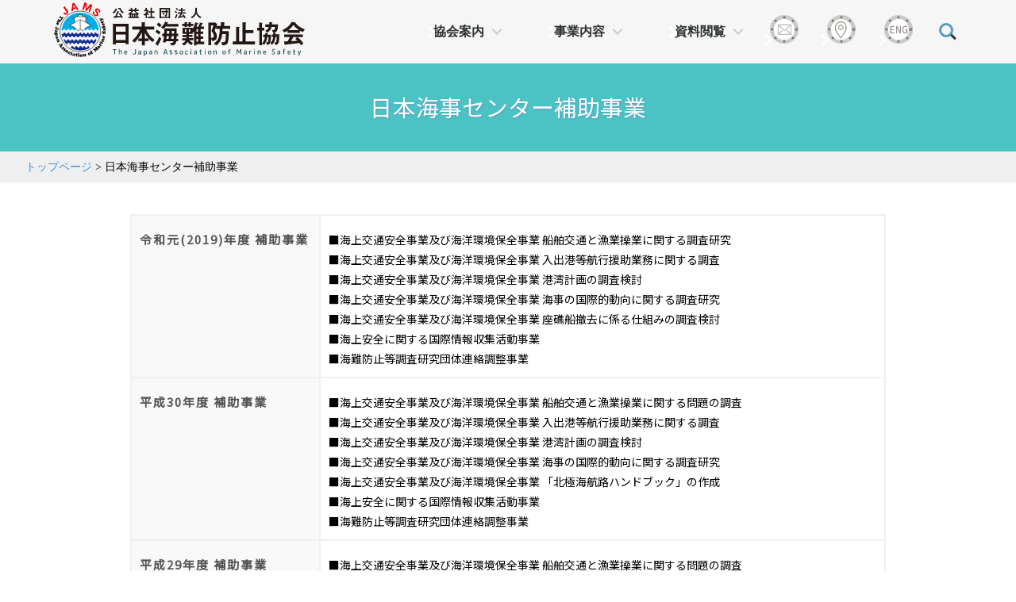

--- FILE ---
content_type: text/html; charset=UTF-8
request_url: http://www.nikkaibo.or.jp/kaijicenter
body_size: 14288
content:
<!DOCTYPE html><html lang="en"> <!--<![endif]--><head><meta name="viewport" content="width=device-width,user-scalable=no,maximum-scale=1"><meta http-equiv="X-UA-Compatible" content="IE=edge"><meta name="google-site-verification" content="-leeJzx31HrGAeWZIqt-oiuYi5_IwkQherdhqr_WFA0" /><meta charset="UTF-8" /><title>日本海事センター補助事業 ｜ 日本海難防止協会</title><meta name="description" content="日本海事センター補助事業 | 公益社団法人　日本海難防止協会"><meta name="keywords" content="公益社団法人 日本海難防止協会"/><meta name="format-detection" content="telephone=no"><link rel="shortcut icon" href="favicon.ico"><link href="https://fonts.googleapis.com/earlyaccess/sawarabigothic.css" rel="stylesheet" /><link rel="stylesheet" type="text/css" media="all" href="https://maxcdn.bootstrapcdn.com/font-awesome/4.7.0/css/font-awesome.min.css"><link rel="stylesheet" href="http://www.nikkaibo.or.jp/wp-content/cache/autoptimize/css/autoptimize_single_49561082ed52df6cdaf65b45446d0c8a.css" type="text/css" media="all"/><link rel="stylesheet" href="http://www.nikkaibo.or.jp/wp-content/cache/autoptimize/css/autoptimize_single_9462a4850adbef10a7bac067a5c8f987.css" type="text/css" media="all"/><link rel="stylesheet" href="http://www.nikkaibo.or.jp/wp-content/cache/autoptimize/css/autoptimize_single_90422a19b69aeee06114ad5aee70e083.css" type="text/css" media="all"/><link rel="stylesheet" href="http://www.nikkaibo.or.jp/wp-content/cache/autoptimize/css/autoptimize_single_f7adc34fb37d84d27274ac2caad14d0f.css" type="text/css" media="all"/><link rel="stylesheet" href="http://www.nikkaibo.or.jp/wp-content/cache/autoptimize/css/autoptimize_single_e354ff216d64e7eb6e25c5aa1120985c.css" type="text/css" media="all"/><link rel="stylesheet" href="http://www.nikkaibo.or.jp/wp-content/cache/autoptimize/css/autoptimize_single_309cc5184bdce02fbbe3ff70847e46b0.css" type="text/css" media="all"/><link rel="stylesheet" href="http://www.nikkaibo.or.jp/wp-content/cache/autoptimize/css/autoptimize_single_74d2572eee6889e182111b02eed16830.css" type="text/css" media="print"/><link rel="stylesheet" href="http://www.nikkaibo.or.jp/wp-content/cache/autoptimize/css/autoptimize_single_003aac7bb729d9a2ac59a03fa6ea24b4.css"><link rel="stylesheet" href="http://www.nikkaibo.or.jp/wp-content/cache/autoptimize/css/autoptimize_single_3b8d727d58eac5932a221b220d00fa92.css"><meta name='robots' content='max-image-preview:large' /><style>img:is([sizes="auto" i], [sizes^="auto," i]) { contain-intrinsic-size: 3000px 1500px }</style> <script defer src="[data-uri]"></script> <style id='wp-emoji-styles-inline-css' type='text/css'>img.wp-smiley, img.emoji {
		display: inline !important;
		border: none !important;
		box-shadow: none !important;
		height: 1em !important;
		width: 1em !important;
		margin: 0 0.07em !important;
		vertical-align: -0.1em !important;
		background: none !important;
		padding: 0 !important;
	}</style><link rel='stylesheet' id='wp-block-library-css' href='http://www.nikkaibo.or.jp/wp-includes/css/dist/block-library/style.min.css?ver=6.8.3' type='text/css' media='all' /><style id='classic-theme-styles-inline-css' type='text/css'>/*! This file is auto-generated */
.wp-block-button__link{color:#fff;background-color:#32373c;border-radius:9999px;box-shadow:none;text-decoration:none;padding:calc(.667em + 2px) calc(1.333em + 2px);font-size:1.125em}.wp-block-file__button{background:#32373c;color:#fff;text-decoration:none}</style><style id='js-archive-list-archive-widget-style-inline-css' type='text/css'>/*!***************************************************************************************************************************************************************************************************************************************!*\
  !*** css ./node_modules/css-loader/dist/cjs.js??ruleSet[1].rules[4].use[1]!./node_modules/postcss-loader/dist/cjs.js??ruleSet[1].rules[4].use[2]!./node_modules/sass-loader/dist/cjs.js??ruleSet[1].rules[4].use[3]!./src/style.scss ***!
  \***************************************************************************************************************************************************************************************************************************************/
@charset "UTF-8";
/**
 * The following styles get applied both on the front of your site
 * and in the editor.
 *
 * Replace them with your own styles or remove the file completely.
 */
.js-archive-list a,
.js-archive-list a:focus,
.js-archive-list a:hover {
  text-decoration: none;
}
.js-archive-list .loading {
  display: inline-block;
  padding-left: 5px;
  vertical-align: middle;
  width: 25px;
}

.jal-hide {
  display: none;
}

.widget_jaw_widget ul.jaw_widget,
ul.jaw_widget ul,
body .wp-block-js-archive-list-archive-widget ul.jaw_widget,
body .wp-block-js-archive-list-archive-widget ul.jaw_widget ul,
body ul.jaw_widget {
  list-style: none;
  margin-left: 0;
  padding-left: 0;
}

.widget_jaw_widget ul.jaw_widget li,
.wp-block-js-archive-list-archive-widget ul.jaw_widget li,
.jaw_widget ul li {
  padding-left: 1rem;
  list-style: none;
}
.widget_jaw_widget ul.jaw_widget li::before,
.wp-block-js-archive-list-archive-widget ul.jaw_widget li::before,
.jaw_widget ul li::before {
  content: "";
}
.widget_jaw_widget ul.jaw_widget li .post-date,
.wp-block-js-archive-list-archive-widget ul.jaw_widget li .post-date,
.jaw_widget ul li .post-date {
  padding-left: 5px;
}
.widget_jaw_widget ul.jaw_widget li .post-date::before,
.wp-block-js-archive-list-archive-widget ul.jaw_widget li .post-date::before,
.jaw_widget ul li .post-date::before {
  content: "—";
  padding-right: 5px;
}

/** Bullet's padding **/
.jaw_symbol {
  margin-right: 0.5rem;
}

/*# sourceMappingURL=style-index.css.map*/</style><style id='global-styles-inline-css' type='text/css'>:root{--wp--preset--aspect-ratio--square: 1;--wp--preset--aspect-ratio--4-3: 4/3;--wp--preset--aspect-ratio--3-4: 3/4;--wp--preset--aspect-ratio--3-2: 3/2;--wp--preset--aspect-ratio--2-3: 2/3;--wp--preset--aspect-ratio--16-9: 16/9;--wp--preset--aspect-ratio--9-16: 9/16;--wp--preset--color--black: #000000;--wp--preset--color--cyan-bluish-gray: #abb8c3;--wp--preset--color--white: #ffffff;--wp--preset--color--pale-pink: #f78da7;--wp--preset--color--vivid-red: #cf2e2e;--wp--preset--color--luminous-vivid-orange: #ff6900;--wp--preset--color--luminous-vivid-amber: #fcb900;--wp--preset--color--light-green-cyan: #7bdcb5;--wp--preset--color--vivid-green-cyan: #00d084;--wp--preset--color--pale-cyan-blue: #8ed1fc;--wp--preset--color--vivid-cyan-blue: #0693e3;--wp--preset--color--vivid-purple: #9b51e0;--wp--preset--gradient--vivid-cyan-blue-to-vivid-purple: linear-gradient(135deg,rgba(6,147,227,1) 0%,rgb(155,81,224) 100%);--wp--preset--gradient--light-green-cyan-to-vivid-green-cyan: linear-gradient(135deg,rgb(122,220,180) 0%,rgb(0,208,130) 100%);--wp--preset--gradient--luminous-vivid-amber-to-luminous-vivid-orange: linear-gradient(135deg,rgba(252,185,0,1) 0%,rgba(255,105,0,1) 100%);--wp--preset--gradient--luminous-vivid-orange-to-vivid-red: linear-gradient(135deg,rgba(255,105,0,1) 0%,rgb(207,46,46) 100%);--wp--preset--gradient--very-light-gray-to-cyan-bluish-gray: linear-gradient(135deg,rgb(238,238,238) 0%,rgb(169,184,195) 100%);--wp--preset--gradient--cool-to-warm-spectrum: linear-gradient(135deg,rgb(74,234,220) 0%,rgb(151,120,209) 20%,rgb(207,42,186) 40%,rgb(238,44,130) 60%,rgb(251,105,98) 80%,rgb(254,248,76) 100%);--wp--preset--gradient--blush-light-purple: linear-gradient(135deg,rgb(255,206,236) 0%,rgb(152,150,240) 100%);--wp--preset--gradient--blush-bordeaux: linear-gradient(135deg,rgb(254,205,165) 0%,rgb(254,45,45) 50%,rgb(107,0,62) 100%);--wp--preset--gradient--luminous-dusk: linear-gradient(135deg,rgb(255,203,112) 0%,rgb(199,81,192) 50%,rgb(65,88,208) 100%);--wp--preset--gradient--pale-ocean: linear-gradient(135deg,rgb(255,245,203) 0%,rgb(182,227,212) 50%,rgb(51,167,181) 100%);--wp--preset--gradient--electric-grass: linear-gradient(135deg,rgb(202,248,128) 0%,rgb(113,206,126) 100%);--wp--preset--gradient--midnight: linear-gradient(135deg,rgb(2,3,129) 0%,rgb(40,116,252) 100%);--wp--preset--font-size--small: 13px;--wp--preset--font-size--medium: 20px;--wp--preset--font-size--large: 36px;--wp--preset--font-size--x-large: 42px;--wp--preset--spacing--20: 0.44rem;--wp--preset--spacing--30: 0.67rem;--wp--preset--spacing--40: 1rem;--wp--preset--spacing--50: 1.5rem;--wp--preset--spacing--60: 2.25rem;--wp--preset--spacing--70: 3.38rem;--wp--preset--spacing--80: 5.06rem;--wp--preset--shadow--natural: 6px 6px 9px rgba(0, 0, 0, 0.2);--wp--preset--shadow--deep: 12px 12px 50px rgba(0, 0, 0, 0.4);--wp--preset--shadow--sharp: 6px 6px 0px rgba(0, 0, 0, 0.2);--wp--preset--shadow--outlined: 6px 6px 0px -3px rgba(255, 255, 255, 1), 6px 6px rgba(0, 0, 0, 1);--wp--preset--shadow--crisp: 6px 6px 0px rgba(0, 0, 0, 1);}:where(.is-layout-flex){gap: 0.5em;}:where(.is-layout-grid){gap: 0.5em;}body .is-layout-flex{display: flex;}.is-layout-flex{flex-wrap: wrap;align-items: center;}.is-layout-flex > :is(*, div){margin: 0;}body .is-layout-grid{display: grid;}.is-layout-grid > :is(*, div){margin: 0;}:where(.wp-block-columns.is-layout-flex){gap: 2em;}:where(.wp-block-columns.is-layout-grid){gap: 2em;}:where(.wp-block-post-template.is-layout-flex){gap: 1.25em;}:where(.wp-block-post-template.is-layout-grid){gap: 1.25em;}.has-black-color{color: var(--wp--preset--color--black) !important;}.has-cyan-bluish-gray-color{color: var(--wp--preset--color--cyan-bluish-gray) !important;}.has-white-color{color: var(--wp--preset--color--white) !important;}.has-pale-pink-color{color: var(--wp--preset--color--pale-pink) !important;}.has-vivid-red-color{color: var(--wp--preset--color--vivid-red) !important;}.has-luminous-vivid-orange-color{color: var(--wp--preset--color--luminous-vivid-orange) !important;}.has-luminous-vivid-amber-color{color: var(--wp--preset--color--luminous-vivid-amber) !important;}.has-light-green-cyan-color{color: var(--wp--preset--color--light-green-cyan) !important;}.has-vivid-green-cyan-color{color: var(--wp--preset--color--vivid-green-cyan) !important;}.has-pale-cyan-blue-color{color: var(--wp--preset--color--pale-cyan-blue) !important;}.has-vivid-cyan-blue-color{color: var(--wp--preset--color--vivid-cyan-blue) !important;}.has-vivid-purple-color{color: var(--wp--preset--color--vivid-purple) !important;}.has-black-background-color{background-color: var(--wp--preset--color--black) !important;}.has-cyan-bluish-gray-background-color{background-color: var(--wp--preset--color--cyan-bluish-gray) !important;}.has-white-background-color{background-color: var(--wp--preset--color--white) !important;}.has-pale-pink-background-color{background-color: var(--wp--preset--color--pale-pink) !important;}.has-vivid-red-background-color{background-color: var(--wp--preset--color--vivid-red) !important;}.has-luminous-vivid-orange-background-color{background-color: var(--wp--preset--color--luminous-vivid-orange) !important;}.has-luminous-vivid-amber-background-color{background-color: var(--wp--preset--color--luminous-vivid-amber) !important;}.has-light-green-cyan-background-color{background-color: var(--wp--preset--color--light-green-cyan) !important;}.has-vivid-green-cyan-background-color{background-color: var(--wp--preset--color--vivid-green-cyan) !important;}.has-pale-cyan-blue-background-color{background-color: var(--wp--preset--color--pale-cyan-blue) !important;}.has-vivid-cyan-blue-background-color{background-color: var(--wp--preset--color--vivid-cyan-blue) !important;}.has-vivid-purple-background-color{background-color: var(--wp--preset--color--vivid-purple) !important;}.has-black-border-color{border-color: var(--wp--preset--color--black) !important;}.has-cyan-bluish-gray-border-color{border-color: var(--wp--preset--color--cyan-bluish-gray) !important;}.has-white-border-color{border-color: var(--wp--preset--color--white) !important;}.has-pale-pink-border-color{border-color: var(--wp--preset--color--pale-pink) !important;}.has-vivid-red-border-color{border-color: var(--wp--preset--color--vivid-red) !important;}.has-luminous-vivid-orange-border-color{border-color: var(--wp--preset--color--luminous-vivid-orange) !important;}.has-luminous-vivid-amber-border-color{border-color: var(--wp--preset--color--luminous-vivid-amber) !important;}.has-light-green-cyan-border-color{border-color: var(--wp--preset--color--light-green-cyan) !important;}.has-vivid-green-cyan-border-color{border-color: var(--wp--preset--color--vivid-green-cyan) !important;}.has-pale-cyan-blue-border-color{border-color: var(--wp--preset--color--pale-cyan-blue) !important;}.has-vivid-cyan-blue-border-color{border-color: var(--wp--preset--color--vivid-cyan-blue) !important;}.has-vivid-purple-border-color{border-color: var(--wp--preset--color--vivid-purple) !important;}.has-vivid-cyan-blue-to-vivid-purple-gradient-background{background: var(--wp--preset--gradient--vivid-cyan-blue-to-vivid-purple) !important;}.has-light-green-cyan-to-vivid-green-cyan-gradient-background{background: var(--wp--preset--gradient--light-green-cyan-to-vivid-green-cyan) !important;}.has-luminous-vivid-amber-to-luminous-vivid-orange-gradient-background{background: var(--wp--preset--gradient--luminous-vivid-amber-to-luminous-vivid-orange) !important;}.has-luminous-vivid-orange-to-vivid-red-gradient-background{background: var(--wp--preset--gradient--luminous-vivid-orange-to-vivid-red) !important;}.has-very-light-gray-to-cyan-bluish-gray-gradient-background{background: var(--wp--preset--gradient--very-light-gray-to-cyan-bluish-gray) !important;}.has-cool-to-warm-spectrum-gradient-background{background: var(--wp--preset--gradient--cool-to-warm-spectrum) !important;}.has-blush-light-purple-gradient-background{background: var(--wp--preset--gradient--blush-light-purple) !important;}.has-blush-bordeaux-gradient-background{background: var(--wp--preset--gradient--blush-bordeaux) !important;}.has-luminous-dusk-gradient-background{background: var(--wp--preset--gradient--luminous-dusk) !important;}.has-pale-ocean-gradient-background{background: var(--wp--preset--gradient--pale-ocean) !important;}.has-electric-grass-gradient-background{background: var(--wp--preset--gradient--electric-grass) !important;}.has-midnight-gradient-background{background: var(--wp--preset--gradient--midnight) !important;}.has-small-font-size{font-size: var(--wp--preset--font-size--small) !important;}.has-medium-font-size{font-size: var(--wp--preset--font-size--medium) !important;}.has-large-font-size{font-size: var(--wp--preset--font-size--large) !important;}.has-x-large-font-size{font-size: var(--wp--preset--font-size--x-large) !important;}
:where(.wp-block-post-template.is-layout-flex){gap: 1.25em;}:where(.wp-block-post-template.is-layout-grid){gap: 1.25em;}
:where(.wp-block-columns.is-layout-flex){gap: 2em;}:where(.wp-block-columns.is-layout-grid){gap: 2em;}
:root :where(.wp-block-pullquote){font-size: 1.5em;line-height: 1.6;}</style><link rel='stylesheet' id='contact-form-7-css' href='http://www.nikkaibo.or.jp/wp-content/cache/autoptimize/css/autoptimize_single_64ac31699f5326cb3c76122498b76f66.css?ver=6.1.1' type='text/css' media='all' /><link rel='stylesheet' id='wp-pagenavi-css' href='http://www.nikkaibo.or.jp/wp-content/cache/autoptimize/css/autoptimize_single_73d29ecb3ae4eb2b78712fab3a46d32d.css?ver=2.70' type='text/css' media='all' /><link rel="https://api.w.org/" href="https://www.nikkaibo.or.jp/wp-json/" /><link rel="alternate" title="JSON" type="application/json" href="https://www.nikkaibo.or.jp/wp-json/wp/v2/pages/2593" /><link rel="EditURI" type="application/rsd+xml" title="RSD" href="https://www.nikkaibo.or.jp/xmlrpc.php?rsd" /><meta name="generator" content="WordPress 6.8.3" /><link rel="canonical" href="https://www.nikkaibo.or.jp/kaijicenter" /><link rel='shortlink' href='https://www.nikkaibo.or.jp/?p=2593' /><link rel="alternate" title="oEmbed (JSON)" type="application/json+oembed" href="https://www.nikkaibo.or.jp/wp-json/oembed/1.0/embed?url=https%3A%2F%2Fwww.nikkaibo.or.jp%2Fkaijicenter" /><link rel="alternate" title="oEmbed (XML)" type="text/xml+oembed" href="https://www.nikkaibo.or.jp/wp-json/oembed/1.0/embed?url=https%3A%2F%2Fwww.nikkaibo.or.jp%2Fkaijicenter&#038;format=xml" /> <noscript><style>.lazyload[data-src]{display:none !important;}</style></noscript><style>.lazyload{background-image:none !important;}.lazyload:before{background-image:none !important;}</style> <script defer src="https://www.googletagmanager.com/gtag/js?id=G-LBL3YFPHYB"></script> <script defer src="[data-uri]"></script> </head><body id="page-top"><div class="cd-main-header"><h1><a class="cd-logo" href="https://www.nikkaibo.or.jp"></a></h1><ul class="cd-header-buttons"><li><a class="cd-search-trigger" href="#cd-search"><span></span></a></li><li><a class="cd-nav-trigger" href="#cd-primary-nav"><span></span></a></li></ul></div><div class="cd-overlay"></div><nav class="cd-nav"><ul id="cd-primary-nav" class="cd-primary-nav is-fixed"><li class="has-children"> <a href="">協会案内</a><ul class="cd-secondary-nav is-hidden"><li class="go-back"><a href="#0">Menu</a></li><div class="society-title"><a href="https://www.nikkaibo.or.jp/society">協会案内メインページ</a></div><li class="has-children"> <a href="#"><span class="subtitle">組織</span></a><ul class="is-hidden"><li class="go-back"><a href="#0">Menu</a></li><li id="menu-item-3918" class="menu-item menu-item-type-post_type menu-item-object-page menu-item-3918"><a href="https://www.nikkaibo.or.jp/history-3">沿革</a></li><li id="menu-item-3921" class="menu-item menu-item-type-post_type menu-item-object-page menu-item-3921"><a href="https://www.nikkaibo.or.jp/access">アクセス</a></li><li id="menu-item-3920" class="menu-item menu-item-type-custom menu-item-object-custom menu-item-3920"><a target="_blank" class="pdf-icon " href="https://www.nikkaibo.or.jp/pdf/teikan20210624.pdf" title="pdf-icon">定款</a></li><li id="menu-item-3919" class="menu-item menu-item-type-post_type menu-item-object-page menu-item-3919"><a href="https://www.nikkaibo.or.jp/besshi2_sosikizu4_r-2">組織図</a></li><li id="menu-item-3922" class="menu-item menu-item-type-custom menu-item-object-custom menu-item-3922"><a target="_blank" class="pdf-icon " href="https://www.nikkaibo.or.jp/pdf/rijimeibo2025.10.22.pdf" title="pdf-icon">役員名簿</a></li><li id="menu-item-3923" class="menu-item menu-item-type-custom menu-item-object-custom menu-item-3923"><a target="_blank" class="pdf-icon " href="https://www.nikkaibo.or.jp/pdf/kaiin2025.10.22.pdf">会員名簿</a></li><li id="menu-item-3924" class="menu-item menu-item-type-custom menu-item-object-custom menu-item-3924"><a target="_blank" class="pdf-icon " href="https://www.nikkaibo.or.jp/pdf/yakuinkyuyokitei2012.4.pdf">役員給与規則</a></li></ul></li><li class="has-children"> <a href="#"><span class="subtitle">事業報告及び計画</span></a><ul class="is-hidden"><li class="go-back"><a href="#0">Menu</a></li><li id="menu-item-9078" class="menu-item menu-item-type-custom menu-item-object-custom menu-item-9078"><a href="https://www.nikkaibo.or.jp/pdf/jigyoukeikaku2025.03.19.pdf">令和７年度　事業計画書</a></li><li id="menu-item-9196" class="menu-item menu-item-type-custom menu-item-object-custom menu-item-9196"><a href="https://www.nikkaibo.or.jp/pdf/jigyouhoukoku2025.06.23.pdf">令和６年度　事業報告書</a></li><li id="menu-item-8851" class="menu-item menu-item-type-custom menu-item-object-custom menu-item-8851"><a href="https://www.nikkaibo.or.jp/pdf/jigyoukeikaku2024.03.14.pdf">令和６年度　事業計画書</a></li><li id="menu-item-8912" class="menu-item menu-item-type-custom menu-item-object-custom menu-item-8912"><a href="https://www.nikkaibo.or.jp/pdf/jigyouhoukoku2024.06.24.pdf">令和５年度　事業報告書</a></li><li id="menu-item-3928" class="menu-item menu-item-type-custom menu-item-object-custom menu-item-3928"><a target="_blank" class="pdf-icon " href="https://www.nikkaibo.or.jp/pdf/jigyoukeikaku2023.03.17.pdf">令和５年度　事業計画書</a></li><li id="menu-item-7696" class="menu-item menu-item-type-custom menu-item-object-custom menu-item-7696"><a target="_blank" class="pdf-icon " href="https://www.nikkaibo.or.jp/pdf/jigyouhoukoku2023.06.27.pdf">令和４年度　事業報告書</a></li><li id="menu-item-9080" class="menu-item menu-item-type-post_type menu-item-object-page menu-item-9080"><a href="https://www.nikkaibo.or.jp/%e8%b2%a1%e5%8b%99%e3%80%80%e4%bb%a4%e5%92%8c7%e5%b9%b4%e5%ba%a6">財務　令和7年度</a></li><li id="menu-item-9107" class="menu-item menu-item-type-post_type menu-item-object-page menu-item-9107"><a href="https://www.nikkaibo.or.jp/aground_6">洋上風力発電事業に係る航行安全対策ガイドブック</a></li><li id="menu-item-9113" class="menu-item menu-item-type-post_type menu-item-object-page menu-item-9113"><a href="https://www.nikkaibo.or.jp/figure-3-3-2">瀬戸内海東方海域(大阪湾以南）商船航行情報図</a></li><li id="menu-item-9143" class="menu-item menu-item-type-post_type menu-item-object-page menu-item-9143"><a href="https://www.nikkaibo.or.jp/reference_jikozero">海の事故ゼロキャンペーン</a></li></ul></li><li class="has-children"> <a href="#"><span class="subtitle">財務</span></a><ul class="is-hidden"><li class="go-back"><a href="#0">Menu</a></li><li id="menu-item-9083" class="menu-item menu-item-type-post_type menu-item-object-page menu-item-9083"><a href="https://www.nikkaibo.or.jp/%e8%b2%a1%e5%8b%99%e3%80%80%e4%bb%a4%e5%92%8c7%e5%b9%b4%e5%ba%a6">令和7年度</a></li><li id="menu-item-8850" class="menu-item menu-item-type-post_type menu-item-object-page menu-item-8850"><a href="https://www.nikkaibo.or.jp/zaimur06">令和6年度</a></li><li id="menu-item-8109" class="menu-item menu-item-type-post_type menu-item-object-page menu-item-8109"><a href="https://www.nikkaibo.or.jp/zaimur05">令和5年度</a></li><li id="menu-item-8110" class="menu-item menu-item-type-post_type menu-item-object-page menu-item-8110"><a href="https://www.nikkaibo.or.jp/zaimur04">令和4年度</a></li><li id="menu-item-8111" class="menu-item menu-item-type-post_type menu-item-object-page menu-item-8111"><a href="https://www.nikkaibo.or.jp/zaimur03">令和3年度</a></li><li id="menu-item-8112" class="menu-item menu-item-type-post_type menu-item-object-page menu-item-8112"><a href="https://www.nikkaibo.or.jp/zaimur02">令和2年度</a></li><li id="menu-item-8113" class="menu-item menu-item-type-post_type menu-item-object-page menu-item-8113"><a href="https://www.nikkaibo.or.jp/zaimur01">令和元年度</a></li><li id="menu-item-8114" class="menu-item menu-item-type-post_type menu-item-object-page menu-item-8114"><a href="https://www.nikkaibo.or.jp/zaimuh30">平成30年度</a></li></ul></li><li class="has-children"> <a href="#"><span class="subtitle">協会パンフレット</span></a><ul class="is-hidden"><li class="go-back"><a href="#0">Menu</a></li><li id="menu-item-3937" class="menu-item menu-item-type-custom menu-item-object-custom menu-item-3937"><a target="_blank" class="pdf-icon " href="https://www.nikkaibo.or.jp/pdf/pamphlet2023-12_ja.pdf">協会パンフレット(日本語)</a></li><li id="menu-item-3938" class="menu-item menu-item-type-custom menu-item-object-custom menu-item-3938"><a target="_blank" class="pdf-icon " href="https://www.nikkaibo.or.jp/pdf/pamphlet_en.pdf">協会パンフレット(英語)（作成中）</a></li></ul></li></ul></li><li class="has-children"> <a href="#">事業内容</a><ul class="cd-nav-gallery is-hidden"><li class="go-back"><a href="#0">Menu</a></li><li> <a class="cd-nav-item" href="https://www.nikkaibo.or.jp/prevention"> <img src="[data-uri]" alt="Product Image" data-src="/images/nav-kainanboushi-1.jpg" decoding="async" class="lazyload" data-eio-rwidth="500" data-eio-rheight="378"><noscript><img src="/images/nav-kainanboushi-1.jpg" alt="Product Image" data-eio="l"></noscript><h3>海難防止</h3> </a></li><li> <a class="cd-nav-item" href="https://www.nikkaibo.or.jp/pollution"> <img src="[data-uri]" alt="Product Image" data-src="/images/nav-kaiyouosen-1.jpg" decoding="async" class="lazyload" data-eio-rwidth="500" data-eio-rheight="378"><noscript><img src="/images/nav-kaiyouosen-1.jpg" alt="Product Image" data-eio="l"></noscript><h3>海洋汚染防止</h3> </a></li><li> <a class="cd-nav-item" href="https://www.nikkaibo.or.jp/international"> <img src="[data-uri]" alt="Product Image" data-src="/images/nav-kokusaikatudo-1.jpg" decoding="async" class="lazyload" data-eio-rwidth="500" data-eio-rheight="378"><noscript><img src="/images/nav-kokusaikatudo-1.jpg" alt="Product Image" data-eio="l"></noscript><h3>国際協力活動</h3> </a></li><li> <a class="cd-nav-item" href="https://www.nikkaibo.or.jp/developments"> <img src="[data-uri]" alt="Product Image" data-src="/images/development.jpg" decoding="async" class="lazyload" data-eio-rwidth="500" data-eio-rheight="378"><noscript><img src="/images/development.jpg" alt="Product Image" data-eio="l"></noscript><h3>周知・啓発</h3> </a></li></ul></li><li class="has-children"> <a href="#">資料閲覧</a><ul class="cd-nav-icons is-hidden"><li class="go-back"><a href="#0">Menu</a></li><li id="menu-item-3939" class="menu-item menu-item-type-post_type_archive menu-item-object-report menu-item-3939"><a class="doc-title " href="https://www.nikkaibo.or.jp/report">調査研究報告書</a></li><li id="menu-item-3940" class="menu-item menu-item-type-post_type menu-item-object-page menu-item-3940"><a class="doc-title " href="https://www.nikkaibo.or.jp/umitoanzen">情報誌「海と安全」</a></li><li id="menu-item-3957" class="menu-item menu-item-type-post_type menu-item-object-page menu-item-3957"><a href="https://www.nikkaibo.or.jp/handbook">北極海ハンドブック</a></li><li id="menu-item-3959" class="menu-item menu-item-type-post_type menu-item-object-page menu-item-3959"><a class="doc-title " href="https://www.nikkaibo.or.jp/lngguideline">新形式LNG運搬船及びLNG運搬船の大型化に係る航行安全・防災対策の安全対策評価ガイドライン</a></li><li id="menu-item-3958" class="menu-item menu-item-type-post_type menu-item-object-page menu-item-3958"><a class="doc-title " href="https://www.nikkaibo.or.jp/anzeniroha">【復刻版】安全運航のいろは</a></li><li id="menu-item-5719" class="menu-item menu-item-type-post_type menu-item-object-page menu-item-5719"><a href="https://www.nikkaibo.or.jp/aground">座礁船対応ハンドブック</a></li><li id="menu-item-7935" class="menu-item menu-item-type-post_type menu-item-object-page menu-item-7935"><a href="https://www.nikkaibo.or.jp/aground_5">船舶のカーボンニュートラルを巡る現状について（The Current Status of Carbon Neutrality in Shipping）</a></li><li id="menu-item-7599" class="menu-item menu-item-type-post_type menu-item-object-page menu-item-7599"><a href="https://www.nikkaibo.or.jp/aground-4">海岸におけるマイクロプラスチック調査方法を学ぼう</a></li><li id="menu-item-9108" class="menu-item menu-item-type-post_type menu-item-object-page menu-item-9108"><a href="https://www.nikkaibo.or.jp/aground_6">洋上風力発電事業に係る航行安全対策ガイドブック</a></li><li id="menu-item-8884" class="menu-item menu-item-type-post_type menu-item-object-page menu-item-8884"><a href="https://www.nikkaibo.or.jp/figure-3-2">瀬戸内海東方海域商船航行情報図</a></li><li id="menu-item-4894" class="menu-item menu-item-type-post_type menu-item-object-page menu-item-4894"><a href="https://www.nikkaibo.or.jp/figure-3">瀬戸内海東方海域漁業操業情報図</a></li><li id="menu-item-7996" class="menu-item menu-item-type-post_type menu-item-object-page menu-item-7996"><a href="https://www.nikkaibo.or.jp/figure-2-2">瀬戸内海西方海域商船航行情報図</a></li><li id="menu-item-3961" class="menu-item menu-item-type-post_type menu-item-object-page menu-item-3961"><a class="doc-title " href="https://www.nikkaibo.or.jp/figure-2">瀬戸内海西方海域漁業操業情報図</a></li><li id="menu-item-9114" class="menu-item menu-item-type-post_type menu-item-object-page menu-item-9114"><a href="https://www.nikkaibo.or.jp/figure-3-3-2">瀬戸内海東方海域(大阪湾以南）商船航行情報図</a></li><li id="menu-item-6035" class="menu-item menu-item-type-post_type menu-item-object-page menu-item-6035"><a href="https://www.nikkaibo.or.jp/figure-3-3">瀬戸内海東方海域（大阪湾以南）漁業操業情報図</a></li><li id="menu-item-7505" class="menu-item menu-item-type-post_type menu-item-object-page menu-item-7505"><a href="https://www.nikkaibo.or.jp/figure-3-4">伊勢湾漁業操業情報図及び 伊勢湾商船航行情報図</a></li><li id="menu-item-3960" class="menu-item menu-item-type-post_type menu-item-object-page menu-item-3960"><a class="doc-title " href="https://www.nikkaibo.or.jp/figure">東京湾漁業操業情報図及び 東京湾商船航行情報図</a></li></ul></li><li class="icon"><a href="https://www.nikkaibo.or.jp/contact"><img src="[data-uri]" data-src="http://www.nikkaibo.or.jp/wp-content/themes/mothership/images/head-icon-mail.png" decoding="async" class="lazyload" data-eio-rwidth="36" data-eio-rheight="36"><noscript><img src="http://www.nikkaibo.or.jp/wp-content/themes/mothership/images/head-icon-mail.png" data-eio="l"></noscript></a></li><li class="icon"><a href="https://www.nikkaibo.or.jp/access"><img src="[data-uri]" data-src="http://www.nikkaibo.or.jp/wp-content/themes/mothership/images/head-icon-access.png" decoding="async" class="lazyload" data-eio-rwidth="36" data-eio-rheight="36"><noscript><img src="http://www.nikkaibo.or.jp/wp-content/themes/mothership/images/head-icon-access.png" data-eio="l"></noscript></a></li><li class="icon"><a href="http://www.nikkaibo.or.jp/pdf/pamphlet_en.pdf" target="_blank"><img src="[data-uri]" data-src="http://www.nikkaibo.or.jp/wp-content/themes/mothership/images/head-icon-eng.png" decoding="async" class="lazyload" data-eio-rwidth="36" data-eio-rheight="36"><noscript><img src="http://www.nikkaibo.or.jp/wp-content/themes/mothership/images/head-icon-eng.png" data-eio="l"></noscript></a></li></ul></nav><div id="cd-search" class="cd-search"><form role="search" method="get" id="searchform" class="searchform" action="https://www.nikkaibo.or.jp/"> <input type="text" value="" name="s" id="s" placeholder="キーワードを入力してください" /><div class="searchsubmit"><input type="submit" class="submit" value="検索" /></div></form></div><main class="cd-main-content"><section><div class="contents-title"><div class="contents-title-cnt"><h2 class="title">日本海事センター補助事業</h2><p class="title-sub"></p></div></div><div id="bnavi"><div class="bnavi-cnt"><div> <span property="itemListElement" typeof="ListItem"><a property="item" typeof="WebPage" title="日本海難防止協会へ移動" href="https://www.nikkaibo.or.jp" class="home"><span property="name">トップページ</span></a><meta property="position" content="1"></span> &gt; <span property="itemListElement" typeof="ListItem"><span property="name">日本海事センター補助事業</span><meta property="position" content="2"></span></div></div></div><div class="contents"><div class="contents-cnt"><div class="contents-table-small"><table><tbody><tr><th>令和元(2019)年度 補助事業</th><td> ■海上交通安全事業及び海洋環境保全事業 船舶交通と漁業操業に関する調査研究<br> ■海上交通安全事業及び海洋環境保全事業 入出港等航行援助業務に関する調査<br> ■海上交通安全事業及び海洋環境保全事業 港湾計画の調査検討<br> ■海上交通安全事業及び海洋環境保全事業 海事の国際的動向に関する調査研究<br> ■海上交通安全事業及び海洋環境保全事業 座礁船撤去に係る仕組みの調査検討<br> ■海上安全に関する国際情報収集活動事業 <br> ■海難防止等調査研究団体連絡調整事業<br></td></tr><tr><th>平成30年度 補助事業</th><td> ■海上交通安全事業及び海洋環境保全事業 船舶交通と漁業操業に関する問題の調査<br> ■海上交通安全事業及び海洋環境保全事業 入出港等航行援助業務に関する調査<br> ■海上交通安全事業及び海洋環境保全事業 港湾計画の調査検討<br> ■海上交通安全事業及び海洋環境保全事業 海事の国際的動向に関する調査研究<br> ■海上交通安全事業及び海洋環境保全事業 「北極海航路ハンドブック」の作成<br> ■海上安全に関する国際情報収集活動事業 <br> ■海難防止等調査研究団体連絡調整事業<br></td></tr><tr><th>平成29年度 補助事業</th><td> ■海上交通安全事業及び海洋環境保全事業 船舶交通と漁業操業に関する問題の調査<br> ■海上交通安全事業及び海洋環境保全事業 入出港等航行援助業務に関する調査<br> ■海上交通安全事業及び海洋環境保全事業 港湾計画の調査検討<br> ■海上交通安全事業及び海洋環境保全事業 海事の国際的動向に関する調査研究<br> ■海上交通安全事業及び海洋環境保全事業 「北極海航路ハンドブック」の作成<br> ■海上安全に関する国際情報収集活動事業 <br> ■海難防止等調査研究団体連絡調整事業<br></td></tr><tr><th>平成28年度 補助事業</th><td> ■海上交通安全事業及び海洋環境保全事業 船舶交通と漁業操業に関する問題の調査<br> ■海上交通安全事業及び海洋環境保全事業 入出港等航行援助業務に関する調査<br> ■海上交通安全事業及び海洋環境保全事業 港湾計画の調査検討<br> ■海上交通安全事業及び海洋環境保全事業 海事の国際的動向に関する調査研究<br> ■海上交通安全事業及び海洋環境保全事業 「北極海航路ハンドブック」の作成<br> ■海上安全に関する国際情報収集活動事業 <br> ■海難防止等調査研究団体連絡調整事業<br></td></tr><tr><th>平成27年度 補助事業</th><td> ■海上交通安全事業及び海洋環境保全事業 船舶交通と漁業操業に関する問題の調査<br> ■海上交通安全事業及び海洋環境保全事業 入出港等航行援助業務に関する調査<br> ■海上交通安全事業及び海洋環境保全事業 港湾計画の調査検討<br> ■海上交通安全事業及び海洋環境保全事業 海事の国際的動向に関する調査研究<br> ■海上交通安全事業及び海洋環境保全事業 「北極海航路ハンドブック」の作成<br> ■海上安全に関する国際情報収集活動事業 <br> ■海難防止等調査研究団体連絡調整事業<br></td></tr><tr><th>平成26年度 補助事業</th><td> ■海上交通安全事業及び海洋環境保全事業 船舶交通と漁業操業に関する問題の調査<br> ■海上交通安全事業及び海洋環境保全事業 入出港等航行援助業務に関する調査<br> ■海上交通安全事業及び海洋環境保全事業 港湾計画の調査検討<br> ■海上交通安全事業及び海洋環境保全事業 海事の国際的動向に関する調査研究<br> ■海上交通安全事業及び海洋環境保全事業 「北極海航路ハンドブック」の作成<br> ■海上安全に関する国際情報収集活動事業 <br> ■海難防止等調査研究団体連絡調整事業<br></td></tr><tr><th>平成25年度 補助事業</th><td> ■海上交通安全事業及び海洋環境保全事業 船舶交通と漁業操業に関する問題の調査<br> ■海上交通安全事業及び海洋環境保全事業 入出港等航行援助業務に関する調査<br> ■海上交通安全事業及び海洋環境保全事業 港湾計画の調査検討<br> ■海上交通安全事業及び海洋環境保全事業 海事の国際的動向に関する調査研究<br> ■海上交通安全事業及び海洋環境保全事業 アセアン地域内におけるHNS事故対応体制の強化支援<br> ■海上安全に関する国際情報収集活動事業 <br> ■海難防止等調査研究団体連絡調整事業<br> 大地震及び大津波来襲時の航行安全対策に関する調査<br></td></tr><tr><th>平成24年度 補助事業</th><td> ■海上交通安全事業及び海洋環境保全事業 船舶交通と漁業操業に関する問題の調査<br> ■海上交通安全事業及び海洋環境保全事業 入出港等航行援助業務に関する調査<br> ■海上交通安全事業及び海洋環境保全事業 港湾計画の調査検討<br> ■海上交通安全事業及び海洋環境保全事業 海難多発海域における安全対策の構築に関する調査研究<br> ■海上交通安全事業及び海洋環境保全事業 海事の国際的動向に関する調査研究<br> ■海上交通安全事業及び海洋環境保全事業 アセアン地域内におけるHNS事故対応体制の強化支援<br> ■海上安全に関する国際情報収集活動事業 <br> ■海難防止等調査研究団体連絡調整事業<br> ■大地震及び大津波来襲時の航行安全対策に関する調査<br></td></tr><tr><th>平成23年度 補助事業</th><td> ■海上交通安全事業及び海洋環境保全事業 船舶交通と漁業操業に関する問題の調査<br> ■海上交通安全事業及び海洋環境保全事業 入出港等航行援助業務に関する調査<br> ■海上交通安全事業及び海洋環境保全事業 港湾計画の調査検討<br> ■海上交通安全事業及び海洋環境保全事業 海難多発海域(準輻輳海域)における安全対策の構築に関する調査研究<br> ■海上交通安全事業及び海洋環境保全事業 海事の国際的動向に関する調査研究<br> ■海上交通安全事業及び海洋環境保全事業 ASEAN地域内におけるHNS事故対応体制の強化支援<br> ■海上安全に関する国際情報収集活動事業 <br> ■海難防止等調査研究団体連絡調整事業 <br></td></tr><tr><th>平成22年度 補助事業</th><td> ■海上交通安全事業及び海洋環境保全事業 船舶交通と漁業操業に関する問題の調査<br> ■海上交通安全事業及び海洋環境保全事業 入出港等航行援助業務に関する調査<br> ■海上交通安全事業及び海洋環境保全事業 港湾計画の調査検討<br> ■海上交通安全事業及び海洋環境保全事業 海難多発海域(準輻輳海域)における安全対策の構築に関する調査研究<br> ■海上交通安全事業及び海洋環境保全事業 海事の国際的動向に関する調査研究<br> ■海上交通安全事業及び海洋環境保全事業 ASEAN地域内におけるHNS事故対応体制の強化支援<br> ■海上安全に関する国際情報収集活動事業 <br> ■海難防止等調査研究団体連絡調整事業 <br></td></tr><tr><th>平成21年度 補助事業</th><td> ■海上交通安全事業及び海洋環境保全事業 船舶交通と漁業操業に関する問題の調査<br> ■海上交通安全事業及び海洋環境保全事業 入出港等航行援助業務に関する調査<br> ■海上交通安全事業及び海洋環境保全事業 港湾計画の調査検討<br> ■海上交通安全事業及び海洋環境保全事業 準輻輳海域における航行安全確保に関する調査<br> ■海上交通安全事業及び海洋環境保全事業 海事の国際的動向に関する調査研究<br> ■海上交通安全事業及び海洋環境保全事業 アジア海上保安機関実務者会合の開催<br> ■海上交通安全事業及び海洋環境保全事業 ASEAN地域内における海洋汚染防止体制の強化<br> ■海上安全に関する国際情報収集活動事業 <br> ■海難防止等調査研究団体連絡調整事業 <br></td></tr><tr><th>平成20年度 補助事業</th><td> ■海上交通安全事業及び海洋環境保全事業 船舶交通と漁業操業に関する問題の調査<br> ■海上交通安全事業及び海洋環境保全事業 入出港等航行援助業務に関する調査<br> ■海上交通安全事業及び海洋環境保全事業 港湾計画の調査検討<br> ■海上交通安全事業及び海洋環境保全事業 港内航行管制基準の改定に関する調査<br> ■海上交通安全事業及び海洋環境保全事業 海事の国際的動向に関する調査研究<br> ■海上交通安全事業及び海洋環境保全事業 アジア海上保安機関の人材育成及びネットワーク構築<br> ■海上交通安全事業及び海洋環境保全事業 ASEAN地域内における海洋汚染防止体制の強化<br> ■海上安全に関する国際情報収集活動事業 <br> ■海難防止等調査研究団体連絡調整事業 <br></td></tr></tbody></table></div></div></div></main><div class="remodal" data-remodal-id="other" > <button data-remodal-action="close" class="remodal-close" aria-label="Close"></button><h6>資料閲覧　その他</h6><div class="link-box"><ul><li id="menu-item-3942" class="menu-item menu-item-type-post_type menu-item-object-page menu-item-3942"><a href="https://www.nikkaibo.or.jp/handbook">北極海ハンドブック</a></li><li id="menu-item-3943" class="menu-item menu-item-type-post_type menu-item-object-page menu-item-3943"><a href="https://www.nikkaibo.or.jp/anzeniroha">【復刻版】安全運航のいろは</a></li><li id="menu-item-3944" class="menu-item menu-item-type-post_type menu-item-object-page menu-item-3944"><a href="https://www.nikkaibo.or.jp/lngguideline">新形式LNG運搬船及びLNG運搬船の大型化に係る航行安全・防災対策の安全対策評価ガイドライン</a></li><li id="menu-item-5720" class="menu-item menu-item-type-post_type menu-item-object-page menu-item-5720"><a href="https://www.nikkaibo.or.jp/aground">座礁船対応ハンドブック</a></li><li id="menu-item-9117" class="menu-item menu-item-type-post_type menu-item-object-page menu-item-9117"><a href="https://www.nikkaibo.or.jp/aground_5">船舶のカーボンニュートラルを巡る現状について（The Current Status of Carbon Neutrality in Shipping）</a></li><li id="menu-item-9116" class="menu-item menu-item-type-post_type menu-item-object-page menu-item-9116"><a href="https://www.nikkaibo.or.jp/aground-4">海岸におけるマイクロプラスチック調査方法を学ぼう</a></li><li id="menu-item-9115" class="menu-item menu-item-type-post_type menu-item-object-page menu-item-9115"><a href="https://www.nikkaibo.or.jp/aground_6">洋上風力発電事業に係る航行安全対策ガイドブック</a></li><li id="menu-item-3946" class="menu-item menu-item-type-post_type menu-item-object-page menu-item-3946"><a href="https://www.nikkaibo.or.jp/figure">東京湾漁業操業情報図及び 東京湾商船航行情報図</a></li><li id="menu-item-9121" class="menu-item menu-item-type-post_type menu-item-object-page menu-item-9121"><a href="https://www.nikkaibo.or.jp/figure-3-4">伊勢湾漁業操業情報図及び 伊勢湾商船航行情報図</a></li><li id="menu-item-9118" class="menu-item menu-item-type-post_type menu-item-object-page menu-item-9118"><a href="https://www.nikkaibo.or.jp/figure-3-3-2">瀬戸内海東方海域(大阪湾以南）商船航行情報図</a></li><li id="menu-item-9120" class="menu-item menu-item-type-post_type menu-item-object-page menu-item-9120"><a href="https://www.nikkaibo.or.jp/figure-3-3">瀬戸内海東方海域（大阪湾以南）漁業操業情報図</a></li><li id="menu-item-9119" class="menu-item menu-item-type-post_type menu-item-object-page menu-item-9119"><a href="https://www.nikkaibo.or.jp/figure-3-2">瀬戸内海東方海域商船航行情報図</a></li><li id="menu-item-4893" class="menu-item menu-item-type-post_type menu-item-object-page menu-item-4893"><a href="https://www.nikkaibo.or.jp/figure-3">瀬戸内海東方海域漁業操業情報図</a></li><li id="menu-item-7995" class="menu-item menu-item-type-post_type menu-item-object-page menu-item-7995"><a href="https://www.nikkaibo.or.jp/figure-2-2">瀬戸内海西方海域商船航行情報図</a></li><li id="menu-item-3947" class="menu-item menu-item-type-post_type menu-item-object-page menu-item-3947"><a href="https://www.nikkaibo.or.jp/figure-2">瀬戸内海西方海域漁業操業情報図</a></li></ul></div></div><div class="remodal" data-remodal-id="other" > <button data-remodal-action="close" class="remodal-close" aria-label="Close"></button><h6>資料閲覧　その他</h6><div class="link-box"><ul><li class="menu-item menu-item-type-post_type menu-item-object-page menu-item-3942"><a href="https://www.nikkaibo.or.jp/handbook">北極海ハンドブック</a></li><li class="menu-item menu-item-type-post_type menu-item-object-page menu-item-3943"><a href="https://www.nikkaibo.or.jp/anzeniroha">【復刻版】安全運航のいろは</a></li><li class="menu-item menu-item-type-post_type menu-item-object-page menu-item-3944"><a href="https://www.nikkaibo.or.jp/lngguideline">新形式LNG運搬船及びLNG運搬船の大型化に係る航行安全・防災対策の安全対策評価ガイドライン</a></li><li class="menu-item menu-item-type-post_type menu-item-object-page menu-item-5720"><a href="https://www.nikkaibo.or.jp/aground">座礁船対応ハンドブック</a></li><li class="menu-item menu-item-type-post_type menu-item-object-page menu-item-9117"><a href="https://www.nikkaibo.or.jp/aground_5">船舶のカーボンニュートラルを巡る現状について（The Current Status of Carbon Neutrality in Shipping）</a></li><li class="menu-item menu-item-type-post_type menu-item-object-page menu-item-9116"><a href="https://www.nikkaibo.or.jp/aground-4">海岸におけるマイクロプラスチック調査方法を学ぼう</a></li><li class="menu-item menu-item-type-post_type menu-item-object-page menu-item-9115"><a href="https://www.nikkaibo.or.jp/aground_6">洋上風力発電事業に係る航行安全対策ガイドブック</a></li><li class="menu-item menu-item-type-post_type menu-item-object-page menu-item-3946"><a href="https://www.nikkaibo.or.jp/figure">東京湾漁業操業情報図及び 東京湾商船航行情報図</a></li><li class="menu-item menu-item-type-post_type menu-item-object-page menu-item-9121"><a href="https://www.nikkaibo.or.jp/figure-3-4">伊勢湾漁業操業情報図及び 伊勢湾商船航行情報図</a></li><li class="menu-item menu-item-type-post_type menu-item-object-page menu-item-9118"><a href="https://www.nikkaibo.or.jp/figure-3-3-2">瀬戸内海東方海域(大阪湾以南）商船航行情報図</a></li><li class="menu-item menu-item-type-post_type menu-item-object-page menu-item-9120"><a href="https://www.nikkaibo.or.jp/figure-3-3">瀬戸内海東方海域（大阪湾以南）漁業操業情報図</a></li><li class="menu-item menu-item-type-post_type menu-item-object-page menu-item-9119"><a href="https://www.nikkaibo.or.jp/figure-3-2">瀬戸内海東方海域商船航行情報図</a></li><li class="menu-item menu-item-type-post_type menu-item-object-page menu-item-4893"><a href="https://www.nikkaibo.or.jp/figure-3">瀬戸内海東方海域漁業操業情報図</a></li><li class="menu-item menu-item-type-post_type menu-item-object-page menu-item-7995"><a href="https://www.nikkaibo.or.jp/figure-2-2">瀬戸内海西方海域商船航行情報図</a></li><li class="menu-item menu-item-type-post_type menu-item-object-page menu-item-3947"><a href="https://www.nikkaibo.or.jp/figure-2">瀬戸内海西方海域漁業操業情報図</a></li></ul></div></div><div class="cd-overlay"></div><div id="footer"><footer><div class="footer-cnt"><div class="nav-box"><div class="logo"><a href="https://www.nikkaibo.or.jp">公益社団法人 日本海難防止協会</a></div><div class="nf-logo"><a href="https://www.nippon-foundation.or.jp/" target="_blank">日本財団</a></div><div class="navi"><div class="navi-cnt"><div class="box"><ul><li class="sp-none"><a href="https://www.nikkaibo.or.jp/access">アクセス</a></li><li class="sp-none"><a href="https://www.nikkaibo.or.jp/contact">お問い合わせ</a></li><li class="color2"><a href="https://www.nikkaibo.or.jp/privacy">プライバシーポリシー</a></li><li><a href="https://www.nikkaibo.or.jp/sitemap">サイトマップ</a></li></ul></div></div></div></div><div class="bana-box"><div class="bana"><div class="bana-cnt"><ul><li><a href="https://www.nippon-foundation.or.jp/"><img src="[data-uri]" data-src="https://www.nikkaibo.or.jp/images/foot-tnf-bana-lower.png" decoding="async" class="lazyload"><noscript><img src="https://www.nikkaibo.or.jp/images/foot-tnf-bana-lower.png" data-eio="l"></noscript></a></li></ul></div></div></div></div><div class="copy">Copyright (C) 2025 The Japan Association of Marine Safety. All Rights Reserved.</div></footer></div></main> <script defer src="http://www.nikkaibo.or.jp/wp-content/cache/autoptimize/js/autoptimize_single_c1ff1650bba6e39089834e708129d723.js"></script> 
 <script defer src="https://www.googletagmanager.com/gtag/js?id=UA-27658141-3"></script> <script defer src="[data-uri]"></script> <script defer src="http://www.nikkaibo.or.jp/wp-content/cache/autoptimize/js/autoptimize_single_7403060950f4a13be3b3dfde0490ee05.js"></script> <script defer src="http://www.nikkaibo.or.jp/wp-content/themes/mothership/js/jquery.mobile.custom.min.js"></script> <script defer src="http://www.nikkaibo.or.jp/wp-content/cache/autoptimize/js/autoptimize_single_a536a8233797cb8d9a1318db8c8b30a1.js"></script>  <script defer src="http://www.nikkaibo.or.jp/wp-content/cache/autoptimize/js/autoptimize_single_7b12932f039d40cebf09678f4bda7861.js"></script> <script defer src="http://www.nikkaibo.or.jp/wp-content/cache/autoptimize/js/autoptimize_single_6938f8b8c82b65f56fd11999a434d87a.js"></script> <script defer src="http://www.nikkaibo.or.jp/wp-content/themes/mothership/js/jquery-1.9.1.min.js"></script> <script defer src="http://www.nikkaibo.or.jp/wp-content/cache/autoptimize/js/autoptimize_single_9a1abf3dba0ad87084d9da4c63303d9b.js"></script> <script type="speculationrules">{"prefetch":[{"source":"document","where":{"and":[{"href_matches":"\/*"},{"not":{"href_matches":["\/wp-*.php","\/wp-admin\/*","\/images\/*","\/wp-content\/*","\/wp-content\/plugins\/*","\/wp-content\/themes\/mothership\/*","\/*\\?(.+)"]}},{"not":{"selector_matches":"a[rel~=\"nofollow\"]"}},{"not":{"selector_matches":".no-prefetch, .no-prefetch a"}}]},"eagerness":"conservative"}]}</script> <script defer src="[data-uri]"></script><script defer id="eio-lazy-load-js-before" src="[data-uri]"></script> <script defer type="text/javascript" src="http://www.nikkaibo.or.jp/wp-content/plugins/ewww-image-optimizer/includes/lazysizes.min.js?ver=820" id="eio-lazy-load-js" data-wp-strategy="async"></script> <script type="text/javascript" src="http://www.nikkaibo.or.jp/wp-includes/js/dist/hooks.min.js?ver=4d63a3d491d11ffd8ac6" id="wp-hooks-js"></script> <script type="text/javascript" src="http://www.nikkaibo.or.jp/wp-includes/js/dist/i18n.min.js?ver=5e580eb46a90c2b997e6" id="wp-i18n-js"></script> <script defer id="wp-i18n-js-after" src="[data-uri]"></script> <script defer type="text/javascript" src="http://www.nikkaibo.or.jp/wp-content/cache/autoptimize/js/autoptimize_single_96e7dc3f0e8559e4a3f3ca40b17ab9c3.js?ver=6.1.1" id="swv-js"></script> <script defer id="contact-form-7-js-translations" src="[data-uri]"></script> <script defer id="contact-form-7-js-before" src="[data-uri]"></script> <script defer type="text/javascript" src="http://www.nikkaibo.or.jp/wp-content/cache/autoptimize/js/autoptimize_single_2912c657d0592cc532dff73d0d2ce7bb.js?ver=6.1.1" id="contact-form-7-js"></script> <script defer type="text/javascript" src="https://www.google.com/recaptcha/api.js?render=6LeFB9YZAAAAAAsSceq51MiWTQZYOreOpmkZqABa&amp;ver=3.0" id="google-recaptcha-js"></script> <script type="text/javascript" src="http://www.nikkaibo.or.jp/wp-includes/js/dist/vendor/wp-polyfill.min.js?ver=3.15.0" id="wp-polyfill-js"></script> <script defer id="wpcf7-recaptcha-js-before" src="[data-uri]"></script> <script defer type="text/javascript" src="http://www.nikkaibo.or.jp/wp-content/cache/autoptimize/js/autoptimize_single_ec0187677793456f98473f49d9e9b95f.js?ver=6.1.1" id="wpcf7-recaptcha-js"></script> </body></html>

--- FILE ---
content_type: text/html; charset=utf-8
request_url: https://www.google.com/recaptcha/api2/anchor?ar=1&k=6LeFB9YZAAAAAAsSceq51MiWTQZYOreOpmkZqABa&co=aHR0cDovL3d3dy5uaWtrYWliby5vci5qcDo4MA..&hl=en&v=cLm1zuaUXPLFw7nzKiQTH1dX&size=invisible&anchor-ms=20000&execute-ms=15000&cb=jmgknhrdqmb4
body_size: 44982
content:
<!DOCTYPE HTML><html dir="ltr" lang="en"><head><meta http-equiv="Content-Type" content="text/html; charset=UTF-8">
<meta http-equiv="X-UA-Compatible" content="IE=edge">
<title>reCAPTCHA</title>
<style type="text/css">
/* cyrillic-ext */
@font-face {
  font-family: 'Roboto';
  font-style: normal;
  font-weight: 400;
  src: url(//fonts.gstatic.com/s/roboto/v18/KFOmCnqEu92Fr1Mu72xKKTU1Kvnz.woff2) format('woff2');
  unicode-range: U+0460-052F, U+1C80-1C8A, U+20B4, U+2DE0-2DFF, U+A640-A69F, U+FE2E-FE2F;
}
/* cyrillic */
@font-face {
  font-family: 'Roboto';
  font-style: normal;
  font-weight: 400;
  src: url(//fonts.gstatic.com/s/roboto/v18/KFOmCnqEu92Fr1Mu5mxKKTU1Kvnz.woff2) format('woff2');
  unicode-range: U+0301, U+0400-045F, U+0490-0491, U+04B0-04B1, U+2116;
}
/* greek-ext */
@font-face {
  font-family: 'Roboto';
  font-style: normal;
  font-weight: 400;
  src: url(//fonts.gstatic.com/s/roboto/v18/KFOmCnqEu92Fr1Mu7mxKKTU1Kvnz.woff2) format('woff2');
  unicode-range: U+1F00-1FFF;
}
/* greek */
@font-face {
  font-family: 'Roboto';
  font-style: normal;
  font-weight: 400;
  src: url(//fonts.gstatic.com/s/roboto/v18/KFOmCnqEu92Fr1Mu4WxKKTU1Kvnz.woff2) format('woff2');
  unicode-range: U+0370-0377, U+037A-037F, U+0384-038A, U+038C, U+038E-03A1, U+03A3-03FF;
}
/* vietnamese */
@font-face {
  font-family: 'Roboto';
  font-style: normal;
  font-weight: 400;
  src: url(//fonts.gstatic.com/s/roboto/v18/KFOmCnqEu92Fr1Mu7WxKKTU1Kvnz.woff2) format('woff2');
  unicode-range: U+0102-0103, U+0110-0111, U+0128-0129, U+0168-0169, U+01A0-01A1, U+01AF-01B0, U+0300-0301, U+0303-0304, U+0308-0309, U+0323, U+0329, U+1EA0-1EF9, U+20AB;
}
/* latin-ext */
@font-face {
  font-family: 'Roboto';
  font-style: normal;
  font-weight: 400;
  src: url(//fonts.gstatic.com/s/roboto/v18/KFOmCnqEu92Fr1Mu7GxKKTU1Kvnz.woff2) format('woff2');
  unicode-range: U+0100-02BA, U+02BD-02C5, U+02C7-02CC, U+02CE-02D7, U+02DD-02FF, U+0304, U+0308, U+0329, U+1D00-1DBF, U+1E00-1E9F, U+1EF2-1EFF, U+2020, U+20A0-20AB, U+20AD-20C0, U+2113, U+2C60-2C7F, U+A720-A7FF;
}
/* latin */
@font-face {
  font-family: 'Roboto';
  font-style: normal;
  font-weight: 400;
  src: url(//fonts.gstatic.com/s/roboto/v18/KFOmCnqEu92Fr1Mu4mxKKTU1Kg.woff2) format('woff2');
  unicode-range: U+0000-00FF, U+0131, U+0152-0153, U+02BB-02BC, U+02C6, U+02DA, U+02DC, U+0304, U+0308, U+0329, U+2000-206F, U+20AC, U+2122, U+2191, U+2193, U+2212, U+2215, U+FEFF, U+FFFD;
}
/* cyrillic-ext */
@font-face {
  font-family: 'Roboto';
  font-style: normal;
  font-weight: 500;
  src: url(//fonts.gstatic.com/s/roboto/v18/KFOlCnqEu92Fr1MmEU9fCRc4AMP6lbBP.woff2) format('woff2');
  unicode-range: U+0460-052F, U+1C80-1C8A, U+20B4, U+2DE0-2DFF, U+A640-A69F, U+FE2E-FE2F;
}
/* cyrillic */
@font-face {
  font-family: 'Roboto';
  font-style: normal;
  font-weight: 500;
  src: url(//fonts.gstatic.com/s/roboto/v18/KFOlCnqEu92Fr1MmEU9fABc4AMP6lbBP.woff2) format('woff2');
  unicode-range: U+0301, U+0400-045F, U+0490-0491, U+04B0-04B1, U+2116;
}
/* greek-ext */
@font-face {
  font-family: 'Roboto';
  font-style: normal;
  font-weight: 500;
  src: url(//fonts.gstatic.com/s/roboto/v18/KFOlCnqEu92Fr1MmEU9fCBc4AMP6lbBP.woff2) format('woff2');
  unicode-range: U+1F00-1FFF;
}
/* greek */
@font-face {
  font-family: 'Roboto';
  font-style: normal;
  font-weight: 500;
  src: url(//fonts.gstatic.com/s/roboto/v18/KFOlCnqEu92Fr1MmEU9fBxc4AMP6lbBP.woff2) format('woff2');
  unicode-range: U+0370-0377, U+037A-037F, U+0384-038A, U+038C, U+038E-03A1, U+03A3-03FF;
}
/* vietnamese */
@font-face {
  font-family: 'Roboto';
  font-style: normal;
  font-weight: 500;
  src: url(//fonts.gstatic.com/s/roboto/v18/KFOlCnqEu92Fr1MmEU9fCxc4AMP6lbBP.woff2) format('woff2');
  unicode-range: U+0102-0103, U+0110-0111, U+0128-0129, U+0168-0169, U+01A0-01A1, U+01AF-01B0, U+0300-0301, U+0303-0304, U+0308-0309, U+0323, U+0329, U+1EA0-1EF9, U+20AB;
}
/* latin-ext */
@font-face {
  font-family: 'Roboto';
  font-style: normal;
  font-weight: 500;
  src: url(//fonts.gstatic.com/s/roboto/v18/KFOlCnqEu92Fr1MmEU9fChc4AMP6lbBP.woff2) format('woff2');
  unicode-range: U+0100-02BA, U+02BD-02C5, U+02C7-02CC, U+02CE-02D7, U+02DD-02FF, U+0304, U+0308, U+0329, U+1D00-1DBF, U+1E00-1E9F, U+1EF2-1EFF, U+2020, U+20A0-20AB, U+20AD-20C0, U+2113, U+2C60-2C7F, U+A720-A7FF;
}
/* latin */
@font-face {
  font-family: 'Roboto';
  font-style: normal;
  font-weight: 500;
  src: url(//fonts.gstatic.com/s/roboto/v18/KFOlCnqEu92Fr1MmEU9fBBc4AMP6lQ.woff2) format('woff2');
  unicode-range: U+0000-00FF, U+0131, U+0152-0153, U+02BB-02BC, U+02C6, U+02DA, U+02DC, U+0304, U+0308, U+0329, U+2000-206F, U+20AC, U+2122, U+2191, U+2193, U+2212, U+2215, U+FEFF, U+FFFD;
}
/* cyrillic-ext */
@font-face {
  font-family: 'Roboto';
  font-style: normal;
  font-weight: 900;
  src: url(//fonts.gstatic.com/s/roboto/v18/KFOlCnqEu92Fr1MmYUtfCRc4AMP6lbBP.woff2) format('woff2');
  unicode-range: U+0460-052F, U+1C80-1C8A, U+20B4, U+2DE0-2DFF, U+A640-A69F, U+FE2E-FE2F;
}
/* cyrillic */
@font-face {
  font-family: 'Roboto';
  font-style: normal;
  font-weight: 900;
  src: url(//fonts.gstatic.com/s/roboto/v18/KFOlCnqEu92Fr1MmYUtfABc4AMP6lbBP.woff2) format('woff2');
  unicode-range: U+0301, U+0400-045F, U+0490-0491, U+04B0-04B1, U+2116;
}
/* greek-ext */
@font-face {
  font-family: 'Roboto';
  font-style: normal;
  font-weight: 900;
  src: url(//fonts.gstatic.com/s/roboto/v18/KFOlCnqEu92Fr1MmYUtfCBc4AMP6lbBP.woff2) format('woff2');
  unicode-range: U+1F00-1FFF;
}
/* greek */
@font-face {
  font-family: 'Roboto';
  font-style: normal;
  font-weight: 900;
  src: url(//fonts.gstatic.com/s/roboto/v18/KFOlCnqEu92Fr1MmYUtfBxc4AMP6lbBP.woff2) format('woff2');
  unicode-range: U+0370-0377, U+037A-037F, U+0384-038A, U+038C, U+038E-03A1, U+03A3-03FF;
}
/* vietnamese */
@font-face {
  font-family: 'Roboto';
  font-style: normal;
  font-weight: 900;
  src: url(//fonts.gstatic.com/s/roboto/v18/KFOlCnqEu92Fr1MmYUtfCxc4AMP6lbBP.woff2) format('woff2');
  unicode-range: U+0102-0103, U+0110-0111, U+0128-0129, U+0168-0169, U+01A0-01A1, U+01AF-01B0, U+0300-0301, U+0303-0304, U+0308-0309, U+0323, U+0329, U+1EA0-1EF9, U+20AB;
}
/* latin-ext */
@font-face {
  font-family: 'Roboto';
  font-style: normal;
  font-weight: 900;
  src: url(//fonts.gstatic.com/s/roboto/v18/KFOlCnqEu92Fr1MmYUtfChc4AMP6lbBP.woff2) format('woff2');
  unicode-range: U+0100-02BA, U+02BD-02C5, U+02C7-02CC, U+02CE-02D7, U+02DD-02FF, U+0304, U+0308, U+0329, U+1D00-1DBF, U+1E00-1E9F, U+1EF2-1EFF, U+2020, U+20A0-20AB, U+20AD-20C0, U+2113, U+2C60-2C7F, U+A720-A7FF;
}
/* latin */
@font-face {
  font-family: 'Roboto';
  font-style: normal;
  font-weight: 900;
  src: url(//fonts.gstatic.com/s/roboto/v18/KFOlCnqEu92Fr1MmYUtfBBc4AMP6lQ.woff2) format('woff2');
  unicode-range: U+0000-00FF, U+0131, U+0152-0153, U+02BB-02BC, U+02C6, U+02DA, U+02DC, U+0304, U+0308, U+0329, U+2000-206F, U+20AC, U+2122, U+2191, U+2193, U+2212, U+2215, U+FEFF, U+FFFD;
}

</style>
<link rel="stylesheet" type="text/css" href="https://www.gstatic.com/recaptcha/releases/cLm1zuaUXPLFw7nzKiQTH1dX/styles__ltr.css">
<script nonce="8bwVs_g7h8IUREZwuwHu_w" type="text/javascript">window['__recaptcha_api'] = 'https://www.google.com/recaptcha/api2/';</script>
<script type="text/javascript" src="https://www.gstatic.com/recaptcha/releases/cLm1zuaUXPLFw7nzKiQTH1dX/recaptcha__en.js" nonce="8bwVs_g7h8IUREZwuwHu_w">
      
    </script></head>
<body><div id="rc-anchor-alert" class="rc-anchor-alert"></div>
<input type="hidden" id="recaptcha-token" value="[base64]">
<script type="text/javascript" nonce="8bwVs_g7h8IUREZwuwHu_w">
      recaptcha.anchor.Main.init("[\x22ainput\x22,[\x22bgdata\x22,\x22\x22,\[base64]/TChnLEkpOnEoZyxbZCwyMSxSXSwwKSxJKSxmYWxzZSl9Y2F0Y2goaCl7dSgzNzAsZyk/[base64]/[base64]/[base64]/[base64]/[base64]/[base64]/[base64]/[base64]/[base64]/[base64]/[base64]/[base64]/[base64]\x22,\[base64]\\u003d\\u003d\x22,\x22wqvDrMKYwpPDnsKDbykywrZ/P8O3wpPDjsKaFMKuHsKGw7Blw5lFwr3DkEXCr8KQE34WfGnDuWvCsEQ+Z09XRnfDgy7Dv1zDosOhRgY4cMKZwqfDqEHDiBHDrcKQwq7Cs8OPwqhXw59KK2rDtG3CmyDDsS/DmRnCi8OiOMKiWcKfw5zDtGk9XGDCqcOwwoRuw6tURSfCvy0VHQZHw4F/FxVVw4ouw5nDjsOJwod8SMKVwqt+HVxfc27DrMKMFMOPRMOteDV3wqB4OcKNTl9pwrgYw7c1w7TDr8OnwqcyYA3DnsKQw4TDsylAH29MccKFD3fDoMKMwrlnYsKGWHsJGsOBUsOewo0DEnw5Z8OWXnzDvwTCmMKKw7LCl8OndMOvwpgQw7fDi8KFBC/Cj8KSasOpejhMWcOyGHHCoysOw6nDrQvDlGLCuADDoCbDvmw6wr3DrDbDhMOnNQw7NsKbwqBVw6Ytw7/[base64]/Ciw9LwqYawr/Ck1jDpy1Uw6RIwpTCiVDCkMKLV8KKwqvCiDRAwpLDik5uSMKjbE4bw6NIw5Q3w7RBwr9PQcOxKMOqVMOWbcOKMMOAw6XDjl3CoFjCrcKtwpnDqcK2cXrDhCMowonCjMOZwp3Cl8KLHhF2wo5UwqTDvzoBK8Ofw4jCtBELwpx0w5MqRcOywp/Dsmg0XlVPOcKsPcOowpcoAsO0aEzDksKEAMOrD8OHwpA2UsOoUcKXw5pHcQzCvSnDkDd4w4VYc0rDr8KyU8KAwoo9QcKAWsKwNkbCucO2SsKXw7PCucKjJk9BwpFJwqfDlmlUwrzDmTZNwp/CisKqHXFXGSMIacOlDGvCuTR5UiBkBzTDrSvCq8OnI0U5w45aGMORLcK3dcO3woJQwq/DulFQBBrCtBhhTTVtw6xLYxTCksO1IGvCiHNHwoQhMyAHw53DpcOCw43CksOew51Lw4bCjghhwqHDj8O2w5fCvsOBSS9jBMOgeAvCgcKdWsOpLifCpRQuw6/CtcOAw57Dh8KDw5IVcsOmGCHDqsOOw4s1w6XDkQPDqsOPScODP8ONe8KMQUt1w6hWC8O+LXHDmsO9biLCvkXDvy4/[base64]/DlkjCicOkdsOkw4AwwrJKBMOWWMO4woQFw50SSwfDjgxzw5bCozknw5AqHxnCosK9w4HCoG3CqB5dQMOianjCksO2wq3CmMOOwqvCl3E1EcKRwqoIXgXCicO+w4NYNj1+w5nCisK2IsO7w7NsQj7Cm8KXwosdw45pYMKMw4fDkcKDwp/DpMObfGLDqk5oImXDs2NqZR8xRMOvw4oLbcKeecOaUMOzwoEWR8KRwosYDcKwLsKsfl4Mw6PCicKXVMKrdTk+aMOWS8ONwonChj8qZitNwpdDwpDCjcKXw6EfIMO8BMOHw64/w7XCkcORwrRiNMOLRcOqKV7CicKHw5Acw5tTOlZNZsOvwrgLw5w1wqEmX8KUwrobwpluN8OSD8OKw5BBwqTCsnLDicKjw6XDnMOaJAoTXMObUhrCrcKfwqF3w6bCosOXNMOhwqjCuMOjwoU9YsKhw6U6Ax/[base64]/[base64]/DqB/DowAtwo3Clkw/wr7Dp8OHUlAkHsOSCi1IT07DrMKCRcKkwrDDkcOeb1A4wqRaDsKUc8OLCcOMWMOvFsONwqTDucOeF1zCuhU/wp/CuMKgbcKlw71zw5/DksOqJSRKS8ONw5nCrcOCSg5vXsOcwqdCwpTDlF/Cr8OiwoJ9W8KwYMO5QcK/wpnClMOAdk99w6E0w68hwprCuFTChMKgLcOiw6bCijsiwrJvwqF0wol6wpLCvF/Dh1rCpmoVw4jCo8ONwqDDrXPDt8Ozw6vDuAzCigzChXrDisKBAGDDuDDDnMOrwrnClcKyHMKRZcKYU8OFF8OuwpfCjMKNwqvDiVgnJGchVE8RbcOeGMOLw4zDgcONwoFpwrPDu0s3G8OJFnENNMKYS2JAwqUAwqc/[base64]/[base64]/CkcKYw48yUVZAY044QgFtTsOkYB4Bw5V5wqjCvMOdwqo4FXJcw6I5IS5twp7DqsOOO3XCuVZ6McK/SWhFbMOJw5bCg8OAwq0ATsKsLkB5OsOZe8OpwqoXfMKnaRfCjcKCw6PDjMOOfcOdSC7DmcKGw6PCo3/DkcKnw7tzw6YIwoDCgMKzw6EWLhczW8OFw7I/w7DDjiNxwq4Ab8Klw7E+wo4EOsOob8Kyw7LDvsK4bsKswoo1wq3CpsKlAhhUFMKzDHXCmcOiwro4w7APwpBDwqjDuMOCJsKBw5rCusOsw64/YjnDlsOcw6/DtsKKJB8bw6bDo8OjP2fCjsOfwqXDmMOhw73CiMOzw64cw5rDlcKfacOsesOqGw/CiEDCicKlcyTCmMOGwr7DgMOnCX4gNHkIw5RLwqBQw61KwpNMPEPClkzDtTzCnUEAVcOVCx8+wo4YwprDky/DtcOpwq5nEMKETyDDhRPCs8KwbnjCm0zCnh0JZ8Ocbn4oXV3Dl8Oaw6Iiwq0xTsONw5zCmlTCnsOZw4MkwrnCmVDDgz0mRznCkUo0VsKkO8KjI8ObcsOzCMOeSnnCpsK5PsOxw5fDncK9PMK1w6pvBFHChH/DlHnCgcOKw6kIDU7CnhfCr1lywol6w7lFw4x+QXd0wrsgaMOlw7Faw7dBF0HDjMOyw73Cn8KgwpFDVF/DkAILRsOebsKmwo4owonCrsOHLMOYw4nDt1rDkhTCp2vCoUnDqMOSGXnDmUpmPX/Cu8OIwqDDuMKjwoDCncOYwozDmRdfOxtOworDkiFuVW8DO0RoU8OWwq/CqUUKwrTDoh5nwpxCfMKdAsO9wqnCkMORYy3DvMKWJFo8wrfDmcOaXiA5w7h6csOswpzDssOtw6Y2w5d1wp/Ck8K8MsORD3M1GMOswpgpwqDCpMKlTMOBwojDt0PDrsKyTMK/EMKDw79uw4LDux1Sw7fDuMOfw7nDjHvCqMOHZMKWJnNWFzEQcyNPwpZvX8KWfcOxw6DCtcKcw53DnwDCs8KAKkXDukfChcOBwp5sIzgfw75Mw55aw6DCrMO3w5nDu8K7VsOkIHESw5wewphmw4MjwqrDkcKGeCzCksOQQiPClWvDtF/DmMKCw6DCnMOtfsKgZ8Oaw507E8OwIsKCw68oe2bDgU/Ds8OYw5nDqHYdCcKpw6k+b2kRXR8Rw6rCk3jCnXpqEmDDrgzCkcO/wpbDq8KXw7nDrDs0worDomfDg8Oew7jDm312w5VHHcOWw5HCukgrwoDDmsKHw5tuwqnDs3jDrVjDgGHChcOHwrDDpSfClcKFccOKdSPDhcOMeMKfIE9WVMK4X8KPw7LDvMK5McKgwo3DjsK5ccOuw6Jdw67DnMKIw4tENWHCqMOew6RYSsOgcW7Dk8OlKVvCpR16KsO/OlvCqkw4A8KnDsO+VMKFZ0EEQRwgw6/[base64]/CmwbCssKnwobDs8KBJEfDknNmI8O5w7DDnUlhclpyT0sXeMOiw5UONUEAXX1Dw58ywo0gwrR0MsKJw4YqAsOqwqImwpHDosObHTMlbAPCqgliw6PCrsKqGWIqwop1NcOew6jCk1XCtxV6w4ATNMOcB8KFODHCvnnDvsOdw4/ClsKLfUI7XnwDw6lBw7p4w7DDisO/elbCocOWwqxHNTEmw41qwoLDhcO0w4IvRMOOwqbDkmPDrgBvfsK1wrhiA8K4VU/DmMKhwoNwwqTCssK4TQHDkMOhwpcGw4sCw7vCnSUMRcKADxtRWVzCpMOodwZ7wp/[base64]/[base64]/[base64]/w4XCp8K+Tj9RbhDCrMK8wql8JQlmw41PwovCncK6T8Ohwrhow7XCkATDrMKpw4DDt8OkQcOEXcOOw5HDh8KjTsKga8Krw7bDmT7DvzrDt0JTTibDmcOawp/DvB/[base64]/CnkTDqkwLbQ7Cp8Oew7zDoS0CZXgpEcKIwpwJwoZGwrnDhjAtKy/CtQbCssK+TizDpsOPwrYkw5olwpQzwq9udcK3TFR9XMOjw7vCs0sRw63DtMK1w6JIUcOKFsKSw4VSwrvCjhPDgsKOw7/[base64]/CuUY7wq/DgS/DngXCm8OpwosrLFHCj8KfMRZVw7BkwpEowqnDhsKnXAZIwoDCjMKKw7wnSSTDvMO0w6nClEFLw63DpcK3fzxNZMODOMK/w5rDth3Dq8OLw5vCg8KNA8OUa8KFF8Otw6HCihbDojdgw4jCp35Cfjhww657cTJ5w7fCvG7DtcO6BcOne8OLQ8O8wqvCkMKTWcO/wrvCl8OVZsOuw5LDssKuCwHDpHTDjXjDlxRWai0/worDiwPDq8OJw7zCm8Ouwqt9GsOJwrNqOwBbw7NVwoRWwqbDt2cLwqzCry5SGcOlwrjChMKhQ2rCvMOiFsOMPMKjFSd7dzLCtcOrZMKSwqcAw5bClA5Twr83w7/DgMKHQ3kVYj0Ow6DDlivDvT7Cgw7CmcKHBsK7w4jCsyrDnMK1GxnDqSotw4A9RMO/woPDn8KaUMOrwofCvMOkB3/Csz/CiyXClnDCqiUdw4QOacOQRsK4w6QZZsOmwqPCvcO9w68dJQ/DocOzNBFMMcOKOMOlWh/Dmm/Dl8KGwq0eL1nCjxB/woMeUcOLXE8zwpnCn8OUN8KFwpHCuyV1IsKGUiobWMKXcgDDhsKFS3zDl8OPwoVdbMOfw4zDvcOvMVUiTxnDp3wbZcKvbhfCrcObwrHDlcOGEMKcwpowZsKwQ8OGRGwONiHDsxAcw54iwoPDq8OtDsOYZcO+UWcoJhnCujsIwqbCv2/DuCZBc24Ew41TdMKWw6N9bS3CpcOeTcK+bMOfEMKWRGVoexzCv2jDnsOHWMKKY8Ozw6fCkxLCi8KFYgQXAmrCt8K4OS4mPy4wfcKOw6HDsS/CqRPDqzsewql7wpDDrgPChDdgY8OTw5vDs2PDkMKnPS/CtzB2wrrDrsORwo4jwpkaWcOHwqfCiMOyAENtNSjClDxKw48Xw4AGOsK5w7LCtMO0w6UnwqQmfThGemDClcKdGzLDucOmd8KgWxjCq8Kxw7LCrMOxC8KSw4ICcRVIwqPDiMKGAlXCqcOwwofChsOcwrlJFMKyXmwTCXpxNMOsfMKZQcO4WDfCtz/DjsO9w4ROcXrDj8KBw7nCoyN6WcOZwokOw61Ww7UMwrjCkVs1QibDsm/DrcODWcOKwoZrwozDtcO3wpDDmsOuDnlaV3/DkgUewpLDojYpJ8OgPsKZw6rDhcOawrbDmsKawpsKdcOpwp/CrsKSRcK0w7QGbMOgw5vCq8OXWcK0EAHCskPDiMO3wpdHdF8easKTw5zCosKkwrNMw7ENw7czw6p4woUWw4dqBsK/LX0xwrfDmMO/[base64]/[base64]/DuFzCn0zDhFtiVcKpZcKFw57DnDrClnlJcR7CkxQjw6UQw5JHwrfDs3bDpMOychvDuMOew7J1EsKMw7XDmGzCncONw6Ytw7YDQMK8fcKHY8Kia8KuQsO8cFPCkX7Cg8Ogw7nDqCPCqCI4w6YQcX7DvsK2w6zDlcKvcQ/DrhLDhMO5w5jDr2BxbcKSwo9aw6TCm3/Ds8Ktw71JwoIpLDrDuBcdDCXDhMKmFMOyJMKTw67DjQ43JMObwpYqwrvCpCs+IcKnwo5jw5DDhsK8w54BwqU2JDQLw6Y0LUjCn8KBwow1w4vDoRtiwpZATnVGBwvCuB9Pw6fCpsKqecOdesOpUQbDu8KGw6jDt8O5w69lwp9jHQ3CuzbDqzlmw4/Dt18/bUzDlERvexkpw67DtcKfw7Izw7LCjcOrFsO0HsKlB8KyPRNOwozDsWDCgU/DhAHCiG7ClsK+ZMOuX3M3B3ARL8KFw64cw7xOZ8O6w7DDkFB+NGQ5wqfCtR4BfBTCuiA9wrLCtRcYL8KdacKzw4PDsk1FwqAhw4/CncO1wrTCoiU0wqxfw7BHwr7DnBh6w7YRGgY4wo8rDMOlw43Dh39Ow4oSJsO5wo/[base64]/[base64]/woBVMFIFaGnCmcOfw4DDj3nCkVTDjzXCj10dIURbK8OnwqLDqDFiZcKIw7xdwrvDjcOTw60fwq1CHcOyXMK0Pi/[base64]/w4BUAsKJwrV8wqAkKEfCqMKDw4s6wrbDni/Cq3RSJALDjcOMd1w3wrEkwqooZDnDgE/DicKXw7oAw4rDgEcNw6wpwp4cHFLCqcK/wrM/wq0twoxTw7FPw6NjwrA/VQI1wpnCqADDtMKawq7DoEoCIMKow4/DpsKlE08KMW/CjsK7Ti3DpsOTQsO8wqnDozElB8KdwpImAsO7w4kOEsKUM8KidVVfwpPCl8OmwofCg3MvwoRVw6LCmBXDs8OdbnVOwpJJw40RXDfCoMOHKUHDkBUZwq5hw7AAfMO7TSoLw4XCrMKzPMK+w4pDw5xacDMgdh/[base64]/w5E/KMKGwrPCn8O9wqE6esO2HjMzwqnCnnhRaMKQw7HCmV88ZwhOw43DsMOmccOjw4/CgylWRsKTYknCsE3CgGFZwrQyQMKrVMOIwr3DoxvDvn9DTMOawq5nMsOsw6bDpcKawqdZNCcrwqzCq8OuTiJxGT/CgEldT8OqLMOfL3gOw4bDpVrCpMO7e8KxB8KJK8O8W8OMEMOpwr9PwpFCPRLDrBseEEHDrjTDhi05wo10JX92RRcvGTDDrcK8RMOQGsKfw7LDow/ClSHDvsOmwqTDn25kw4XChsODw6gwJMKKZMOnw6jCuD7CjFPDnHUkOcKOfg/CuiMqF8Kaw48ww4xuacOtaB0Uw7TCo2ZbT1tAw4XDosKyeCnCpsOww5vDjsOCw6lAWFA5w4/Ch8Kkw452GcKhw5jDn8KEBcKtw5LChcKYwqLDqngNHMKjwr51wqRTGsKHwoLCnMOMHwzChcOvfAPChMKhIDzCi8KYwonCsW/DpjnDscONwo9mw4XChMKwC3nDjQzCnVfDrsOOw7LDvDnDrkUIw5knAMODAsOnw5zDmmbDrjzDqWXDkjN/XHsGwpMZwqPCuSY1ZsODd8ObwppFfGgXwrA/[base64]/CmBN6Wl/CssKdW0HDhMKSA0nDssKbQE7CgTXDusKWVSDClFvDk8K8woRQecOVAw5Rw7hKwqXCkMK/[base64]/wprDtsKNw4gQBsOkwpjCpSY3fMOhb8OfN14aw55wCCTDn8KHP8Khw6E7NsOQQ0DCklXDr8Knw5LCusOlwqooKcKCbsO4w5PDmsKxwq57w7/Dt0vCssO9wqdxfz1XYTInwofDtsOac8KRB8KfKzfDnn/DrMKDwrs7wr88UsOqe0w8w7zClsKrGUVydj7DlcKWFnzDuV1Be8OmPcKCYgMCwoXDjcOZw6nDpC4ZScO9w4/DnMK/w6ETwo1cw6Bqw6LDu8OPQsK/B8Ovw7o1w5oyH8KROmkpw4/Cqjwew43CuDMbw67Du1PCkHIdw77CscOmwrVXOzXDtcOJwrgaKMOgWcK6w6BXI8OODGR4RVLDqcKKAsKAO8OtBQJaVMOBAcKUXm9fMSjDmcOtw7tiSsKcaAodAkgow6nCocOVCWPCmQXCqDbDuS/DocKNw5YfcMOMwrXCnWnClcONR1fDu0EYDz13EsO5c8Kgf2fDoyViwqgaCzLCuMKUw7XCs8K/OAUYwoTDqlFMEBnCiMKCw63DtMOMwprCm8KNw7vDvsKmwp1YdjLDqsK1OiYqD8OswpMbw4HDssKKw7rDuUfCl8KSwqrCrsKQwqM9ZMKDdUfDkcKpW8KzQsOWw7TDsBpTwr9swqB3T8KwFkzDl8K/w5LDo1jCvsOow43ClcOwUE0jw4LDoMOIw6vDsWkGw5Z/I8OVw5M1e8KIwrthwoMEQH5EIEXClCFIbHtMw75Dwo3Dk8KGwrDDsjhkwpRJwo8zPWAkwpPDsMOsWsOWRsK/dsKofHEYwpVaw4/DkETDoB7Cs28cGsKYwqQoB8OowoJPworDiWXDp2Ugwq7DkcKvw5HCjsO2MsOEwo/CiMKdwoV3JcKYSDJ6w6HCvMOmwpLCgF8nBwkhM8KTeGDDkMOQaHHCjsKEwrTDrMOhwprCl8OgFMO7wqfCp8K5X8KfZ8OTwr1KC3/CmU93bcKew4DDgMKKc8OndcKnw4EiBFDCqEjDvzVmBjQsKCgtYlspwp5Ew44swqDDl8KgN8KmwovComA1QHU1e8OKdQDDqMOww6LDkMOiKl/DkcOAcyXClcKJXSjDn2E3wp3Co3JjwrzDsQIcLFPDrsKnbFJdNCd4wp/Ct1leFTIkw4VgKsO7wok6TMKLwqsNw4E4csOuwqDDmVQ9wrfDpGrChMOFKkbDocKmc8O1QsKYwo3Dh8KhAF0gw5/DqwtzPsKpwr4OaTjDlhcFw4NXMmJUw4nCnUBywpLDq8OCe8KuwqbCggrDo1Utw4HDqyFzcGdSHl7ClTd8CMOyRyPDkMOiwqNWfWtCwpMFwoY6AlXCpsKJX3VGOWcew4/CkcOOCgLCgFLDlkcmYMOmVsKtwpkSwrzCtMOZw53ClcO1wpgtW8Kew7NKcMKhw4rCrgbCqMOjwrnDjW5WwrDDn2jCqjnDn8OdcTrDqmtMw6/Dgikkw4PDssKNwobDnivCiMO9w4t4wrDDmFXChcKZAB49w7fDpRrDgcKmUcKjZsKyNzzDsX9Oa8OEaMOaWzLCtMOKwpJwBGPDoWEzR8KDwrPDvcKYB8OtD8OGNMKsw4XCiUzCujzDuMK1aMKLwqdUwr/DmTpIcnbDoTnConoMWhFNwq7DihjCgMOdMx/[base64]/DiMOcMR8jJF/[base64]/[base64]/[base64]/wofCknlWIsK1fcOew4/[base64]/dwbDq8KPw5TDm8OhV15CEcKAUHDCuRIGw7TCucKXb8Oyw5jDoRnCnD3DvS3DuAXCu8Oaw5/DnMKmw6QDworDlGjCksKgfQhbw7ldwonCuMONw77CnsOMwrY7w4XDjsKYdFXCn3rDiA58GsKpRMOsG2IkBQbDjUcPw7csw7HDvEYQwq8Iw5ZnAirDsMKtwo3Cg8OPScO7FsOUaW/DmFDCmlHCr8KML1/CpMKbH2wcwprCplnChsKlwobDhCHCjSUrwpVeV8O0MGYnwpgKGz3DhsKDw4tiw44TRTPDkX5AwpV6wpTCszbDpsK0w6gOMyDDjWXCrMO5NsOEw7xyw5RGIcOTw4rDmUvDvULDvMO2QcOASyjDpRcxOMOsOAkWw7/CtMOkXhTDs8KIw7hlQzTDmMKOw77DmcOjw71TGQrCrArCiMO2Jz5XHsOgHMKjw6jCr8KeAFkJwoMYwojCqMKVc8KSfsKmwrEGcCPDtCY7SsODw4N+wr/DssOLYsK0wqLDigwRQGjDoMKrw7rCux/DvsO4IcOoFsOBZRXDisOywqbDs8OtwofDssKJEQ3Dox9ZwpwkRsKUFMODai/CriR7ezEswpzDhkwmfx5+OsKMIsKCwrobwoJ1SMKAFR/DtmDDiMKzT2XDnDF7M8KUwoHCi1jCocK8wqBBawDChMOOwqjDsngOw5XDsXjDsMO/w43DsgTDrFbDusKqw7FoJcOQQMOqwrxfFmHCgWUDRsOVwowLwonDiFfDlW7CpcO3wqLDimzCi8K7w4bDtcKtUnYJKcK1wo/DscOEbG7DllvCksK7fkrCn8KRVMOcwrnDjmHDtcOOw6rCsSJSw4NFw53CqsO8wq/ChWhMchbCiUTCtcK0FcKZJTpCJikNcsK0woJowrrCvl0Iw4lTwr97M1dzw5IFMz7CsVPDsB9lwrx1w7/CocKldcKdNCQDw7zCmcOUBiRYw74CwqZwQmfCrcOhw6BJWMO5wofCkwoaMMKYwoLDmXh7wppAM8KaZlXChFDCjcOsw4EAw7fCsMKfw7jCucOjLS3DhcKAwodKasO9w67ChE8hwo5LBQYkw49Fw6/CnMKoWnQLwpUzw5TDoMOHHcKIw5Ukw4sDAsKRw7sjwpvDjUFPJxZzwpsSw7HDg8KUwqXCm2xwwolXw4rDpW7DvMOhwrJOUcOpMSbCj0clWV3Dh8OIAsKBw4E8XEXCrSYzTsKBw5LCjcKCw5PCgMOdwqTDqsORBxXCosKhWMKQwo/DlDJvDsOuw4TCssKCw7rCnRjCkMOjPnVLTMOESMKsTAcxdcKmK1zClsKlAlc/w70AVHNUwrnDncOWw7DDpMOjaxFJw6EuwqptwofDrTNww4MZw73Cr8KIYcK1w7fDl33CicOxYgYIdMKZwozCmHodfzLDmXrCrydnwr/[base64]/Cs8Kpwotle8KjwrfDk8OLTizCkTRAwrLCuU9dVMOBwpdHRWfDk8OPdkHDqcKlfMKbSsODMsKRNm/ChMOlwofCicKnw53CoChyw65+w7NAwpEME8KTwrgxL1HCisOBV23CjzUaChkVTQzCp8Kow4fChcO7wqjDsEvDmwlrCTDCnm5ME8KJw4vCiMODwpbDm8OfCcO2SgnDn8K9w6MAw6h/[base64]/wpXCmMKXwojDiMOmwp/DpsKqwrzCvEjDknTCrcOMwoJ3X8O/wpksKXXDqFUzfBTCoMKff8KUT8ORw6LDoht/VcOoBGnDjsKvfMO+wrBowoEhwpBUY8KcwppZKsOlDxEUwrVDw7nCoDTDv2dqN1jCkX/DkiBww7JBwrvCmCUkw7PDqcO7wpB4CgPDuy/[base64]/ClcOawpdCwoNEwro1wqDCoQTDrsOzWmLDm14iMRzDsMOFw5XCqMKYSFVfw7zDjsKqwqR8w6ENw49+Mg/CoxfDosKdw6DDrcOAw7Y3w6/CuEXCqgZWw7HChcOPdX1hw7g4w5TCikYpL8OBA8OrdsOldsOCwoPCsFbDr8Olw5/Do3UXJMKnI8O+Gk7DogZ3O8KmXMKiwp3DoFYZfg3DhcKww63DrcKwwpw2ASnDgAfCowEHI3hcwp5wOsOMw6vCtcKbw5vCncKIw7XCqcKiHcK8w4c4FcKhDDkZU0fCj8OHw7QKwoMhwok8PMOlw5PDkFJfw78iOFBTwooSwooRMcOcM8O2w4LCjMOww7Bdw4PCmcOswp/DmMOiYWnDlwLDvi0dcRdSAEvCmcORYcOaVsKCFsOuH8OpfsOUDcOSw4/DgCcVScK3QEgqw5jCsTjCosO5w6jCvBXCtUorw7N7wq7ChUAYwrDCi8K6w6fDk1DDt0zDmwTClncAw7nCsFoxDsOwaWjDtcK3X8Ofw7vDlj9SRsO7GHbCpGbCpA44w4wzw5rChA3Do3rDmnnCkUpAbMOrEcKkO8KmdU3DksOrwpFlw5/Cg8OVwpLDocOSw47DncK2wpTDnMOHwpsjf1NdcF/CmMKeCkF+wq4Ew4AJw4XChyjCp8OtfXLCoRbCi27CkGtscgDDvjd7VxkLwp0aw5o9UgLDoMOMw5TDtcOsVDNQw5FQFMK1w5kewoldDsKmw77Dnk8Jw7lowobDhARVw5N/wpfDpx3DgWXCl8KOw6DCuMKZasOxw7bDqigEwrwwwp9FwrZtfsOFw7ZlJ24jJCnDjEfCt8O/w5rCoj/Dn8K3OiLDt8O7w7DDkMOKw7rClMOCwqszwqAywrUNQxBTw5MXwpsVwoTDmSjCrXFiCTRXwrTCiyg3w4rDrsO5w7TDkQYgOcKbw6oRw4vCjMO2fcKeGi3ClH7CmEvCsyEFw7dvwp/DjANuYsOVd8KBMMK5w5tVfUIQMFnDm8OnXkANwqzDg1zDpyDDjMOIQcO9wq80w4B2w5YHw4bCqn7CtSUrOAEcVybClBbDoUXDuzpgBMOTwo5Sw7zDinLCh8KSw7/[base64]/DhsOGw7o8JjbDssK1wo3DpkPDihzDr8KkYmrCqCU5MkTDjsOXwoXCrcKFecOYN2twwqRiw4/Dk8OpwqnDkT0YZ1lcHA9lw5JIw4gTwo8MfsK0wqRPwoAEwqbCnsODFsKQKxtBaS7CjsOpw6I9NcKnwqcFUcKywr5tB8O6CcOYQsOKDsKkwqzDtyPDp8KwXWlpesOKw4F9wrrCvk5yHcKqwrsWMSzCjzwvCBoIGm7Dl8K/w6TCvnzCg8Krw4E0w605woosBcOAwql9w6sjw4XCilZUB8KDw6I8w7kpwqrCoG0XKGTCl8OPVAs7w5HCoMOawqvCvnDDjcK0aGcPGGUowqoAwrTDoQzCkWE/wpA3fC/CjMK8MMKzWMKZwr3DqsKPwo/CnAbCh1EZw7/Dt8KUwqRbbMKuEEzCtcOaC0bDtx8Uw7Zww6cTCivCmUFhwqDCksKJwqdxw5kfwrjCiWdFRsKIwrgIwp5CwogjbmjCqF/DtCtiw4/Ch8KKw4rCgX0QwrFsNQnDpTnDksKsWsOSwpnDgBjCu8OpwrQHw6Ncwo8wPw3CkEURdcKIwqE+FXzDsMK6w5ZewqwnT8K0WsKLYCxpwowTw6xhw7pUw45yw5ZiwrLDtMKRTsONRsOiw5F7AMKlAMKewqd8wqbDg8ODw5PDsCTDmMK/[base64]/worCpMOJecO4Ci/[base64]/[base64]/Cr3dwdcOsR8OECFd5w7wpw7LDisOgFsOFwosQwoM+UsKVw6YtXjl3OMKBD8KUw5fDh8OsbMOzXHzCllp6Aj8ucHBRwpvCn8O7DcKiCMOtw4TDizPChTXCvhhhwoNBw4jDpEctHBZ+esKhVD1Ow4nCkGXCncKGw4t2w47CpMK3w5TCqcK5w5U7wq/CgQ1ww6HCosO5w4zCusOYwrrDkCRQw512w5rCksKWwqHCiB/[base64]/[base64]/[base64]/w6BYQsOAw6N0WMOQEsOww6QWwos5MMOpwrBPRStaK1JNw448BRTDhVJaw7nDs0TDkMKFcRLCtsK6wrfDnsO2woEawo5qey8yCSNBIcO7wr8NRE0HwpZ1WMOxwq/DvMOsSQjDocKMw5EXBCjCiTRvwrpqwp1NE8KYwoXCoz03GcOEw4crwpvDkz3DjcOsFsKjLsOZDUjDtxLCo8OVw6rCqxQgKcOZw4PClMOwP3vDvcO9wqkowq7Do8OOQ8Ohw7fClsKiwpvCo8KXw57CrMKXSMOcw67DhGFmIG/[base64]/Ct3tRw5jCoU/[base64]/CnUPCs0rComvCgToACsKEwqXCpXQEw6JHw4DCmwR8G1cTSw86w5/[base64]/w7fCrikhw4zDunvDqcOkwooxw5XCqiwnGx/DgGsjFlPDqhkZw7NQPh3CusOdwrXCmi50w5xkwrrDs8ORwp7DrVHCi8OSwrgrwrzCo8KnQMK3LQ4Kw7tsAMKlJcKFYiprWMKBwrzCqjrDlVJvw7pBG8KEw7DCnMOhw6JfX8Ouw5TCgUXCl3MaeHkXw7skIEjChsKYw5JMHydAfnsDwrhLw7gVMsKrEmxcwr0/w4ZNWyXDgsO4wrt0w7zDqh5rBMOPI3xtasO+w5HDhsOKJ8KaIcOfT8Kkw5U3TnV4wqBgDUnCryDCk8K+w4Q9wrE+wqk3fFjClsKzKi01wrTCh8K+wrkWw4rDi8ONw40aQxwcw7Akw7DCkcOhasOFwqdtV8Kew6RWKcOnw4RKAyDCm0XCrhHCmcKUTsOaw7/[base64]/[base64]/DscOYAMOKNEXDjsKbIUHCrsOzwonCl8K1w6taw4HClMKoWsKNccOcTXrDucKNbcK3wp9BYzhgwqPDmMO+fD49QMO1wro3w4vCisOxEcOTw7Edw4sYXWtOw6BWw7pqCDFBwo0/[base64]/wojDt8OiY2nDgE/DjsKCP8Kzwrcxw7TDvMOtw6LCq8KUCmLDqsO8C03Dm8KzwoPCq8KUWUnCssKjaMK7woghwqXDjsKAY0bDu3NdPMOGwpPCoQfDpDFyQ0fDg8OObm7CuHrCq8OpJygjNnDDtRrCjMKmfA7DhFjDqcOzdcOIw58Tw73Ds8OSwpdlw7HDrhdzwqvCvQvCoT/DuMOUw6QHczXDqsKjw5DChAvDgMKKJ8Okwr87DMOHH2/CksKswrzDkFjCmWphwoQlPFQlTmF+woEdwo7Ck3hYM8Kpw49cU8Kmw67ClMObw6fDqBxiwo0Gw5Qmw4hCSzzDmQU2A8KhwojCgiPDkwZFLBfCusOfPsOTw4bDpVjDtGsIw6Q9wr3DkBnDigPDmcO2KcOnwoofC2jCqsOMMsKpbMKCX8O/XsOaC8K/wqfCgQRxwol5eU8Dwqxvwoc6GmonQMKjBsOqw7bDpMKecQnDqT4UZxDDswXCgHnCocKDPsKuVELDrTZDa8KCwo3DrMK3w4cbR3NywpMjWSXCvlZtwrdzw7R6woLCiEHCm8Oiw4fDmQDDp2VZw5XDgMKcR8KzJX7CosKtw54Xwo/Dt0YVW8OWN8KPwpFFw4gXwro/IcOjSiZOwpXDosKmwrTCm0zDt8KzwqMlw5IfKWIGwrsjJXJIUMKFwp/DvATCncOsHsOVwqd+w67DvQxKwrnDqsKCwoRgC8OZRsKLwpJTw4vDk8KOD8KhfRhYwpMiwpnDh8K2DsOCwp/DmsK4wrXCtVUjBsKgwpsEfxI0wrrCsx3CpSTCq8KzC03CshXDjsKRIAtDXzsPYsKiw4l/wqBJBQ7Dukt8w4jChj14wq/CoD/Dg8OMfV9GwooJQUA2w5l2R8KLcMOFw5doD8OCNyTCq1ZmMR/DkMO3D8Kqd3ERVFjDlMORLWTCqmfDkn3DkDh+wr7DhcKyacKuw5PDkcOzw7LChEklw6nCgSjDvw3CrA17w4EVw7LDoMO/woXDtMOeasKdw7rDnsOFw6bDr0RhbRjDqMKJDsOyw5whIWM6w6tnPxfDucOow6jChcOZGXvDgzPDhHLDhcOuwoIYFnDDh8OLw7Zfw7zDjFoWIcKiw7ZICh7Drnp9wr/[base64]/DmsKBOMK5wqUMw49kw7PCtsK4C2AZCj9WNMKIQsOaEMOpVMO0fzBkByZRw5o1B8KLPsKQS8Kuw43DqcO5w74yw7jCgxcgwpg9w5rCkcKhV8KKEmJtwrvDpkc4TRJyYFFjw41+esK0w4TDhWLCh07CmEZ7c8OJO8OSw6zDgsKVAAjDosKXUiTDhMObA8OESipsZMOuwo/CscKowqLDuiPDk8ObI8OUw7zCr8KbPMKKC8KswrZjKTdFw5fDhVnDuMOOU2rCjlzCsU4CwpTDhHcSAsKFwqjDsGHDpzw4w7IZwrPDlBbDphPDm3rDo8KRDMOow7JOa8KjD1bDucO+w7jDs2tWP8OqwoLDqVjDiHIQJcKoMW/Cm8OILxvCjwjCm8KOVcO1w7d5ExnDrArCuzVCwpbDq1jDl8O4wpoNECt+RQcZLwASOcO/w7s8L2TDqMKWw7fCjMOywrHDtGnDksOcw6TDgsO/wq48WlHCpHIaw4jCjMOQAsOYwqfDtBTCiDodw5UJw4VxNsO6w5TDgMO2EWhNAg/Cnj1aw6jCocKtw7BLNEnDond/woFzasK8woHCtF9Dw71gbcKRwokNwod3cjt3w5IVMDRcCyPCrMK2woMdw7XDjWlCHMO5fMOewpgWGSDDnWUnw6ITRsOaw6tUR2TDosKBw4J8QW9owr7ColhqESMrw6M4asK6CMOUEiYGZMOGKH/[base64]/DpzsBPsKgBsKZVMO3wroBBjDDintqJDpVwojCgcOtw6pjS8OMHzFAfxg2P8KGVBANZcO+SsORSUkEXMOowoHCqsKuwq7CocKnUyDDsMKvwpLCsyA9w5cEwqPDmjzCl2PCj8OUwpbClXol\x22],null,[\x22conf\x22,null,\x226LeFB9YZAAAAAAsSceq51MiWTQZYOreOpmkZqABa\x22,0,null,null,null,0,[21,125,63,73,95,87,41,43,42,83,102,105,109,121],[5339200,221],0,null,null,null,null,0,null,0,null,700,1,null,0,\x22CvkBEg8I8ajhFRgAOgZUOU5CNWISDwjmjuIVGAA6BlFCb29IYxIPCJrO4xUYAToGcWNKRTNkEg8I8M3jFRgBOgZmSVZJaGISDwjiyqA3GAE6BmdMTkNIYxIPCN6/tzcYADoGZWF6dTZkEg8I2NKBMhgAOgZBcTc3dmYSDgi45ZQyGAE6BVFCT0QwEg8I0tuVNxgAOgZmZmFXQWUSDwiV2JQyGAA6BlBxNjBuZBIPCMXziDcYADoGYVhvaWFjEg8IjcqGMhgBOgZPd040dGYSDgiK/Yg3GAA6BU1mSUk0GhwIAxIYHRG78OQ3DrceDv++pQYZxJ0JGZzijAIZ\x22,0,0,null,null,1,null,0,1],\x22http://www.nikkaibo.or.jp:80\x22,null,[3,1,1],null,null,null,1,3600,[\x22https://www.google.com/intl/en/policies/privacy/\x22,\x22https://www.google.com/intl/en/policies/terms/\x22],\x22A+EHil2CPl3oV4GniIcB8yw9Pj8CNq7P4h8LkS1QoHs\\u003d\x22,1,0,null,1,1762207442331,0,0,[78,13],null,[103,176,186],\x22RC-fjK3T6Nw-gIBzg\x22,null,null,null,null,null,\x220dAFcWeA7o3pf2EBLfFSiuWE4M3Ck8Tw_x6T_2POS5QCZRu4aahyg9yVCSgiZtuk-PuSebU-HcIkJXQvr-c2ZBzuef-BrYpv_Guw\x22,1762290242182]");
    </script></body></html>

--- FILE ---
content_type: text/css
request_url: http://www.nikkaibo.or.jp/wp-content/cache/autoptimize/css/autoptimize_single_9462a4850adbef10a7bac067a5c8f987.css
body_size: 139
content:
@charset "utf-8";html{height:100%}body{height:100%;background:#fff}a{text-decoration:none}a:focus{color:red;text-decoration:none}#wpadminbar{background:rgba(0,0,0,.2)}

--- FILE ---
content_type: text/css
request_url: http://www.nikkaibo.or.jp/wp-content/cache/autoptimize/css/autoptimize_single_90422a19b69aeee06114ad5aee70e083.css
body_size: 1352
content:
@charset "utf-8";@media screen and (max-width:768px){.header{width:100%;overflow:hidden}.header .header-inner{width:100%;margin:0 auto}.header .header-inner h1{margin:0;padding:0}.header .header-inner .m-logo a{background:url(//www.nikkaibo.or.jp/wp-content/themes/mothership/css/../images/mainlogo.png) no-repeat center;background-size:100%;text-indent:-9999px;width:200px;display:block;margin:0 auto 5px;padding-top:5%}.header .header-inner .head-nav{width:100%}.header .header-inner .head-nav .head-nav-inner{width:100%;margin:0;padding:0}.header .header-inner .head-nav .head-nav-inner ul{width:100%;margin:0;padding:0}.header .header-inner .head-nav .head-nav-inner li{width:25%;float:left;list-style:none}.header .header-inner .head-nav .head-nav-inner li a{display:block;box-sizing:border-box;-webkit-transition:all .3s ease-out;-moz-transition:all .3s ease-out;transition:all .3s ease-out;color:#000;text-indent:-9999px}.header .header-inner .head-nav .head-nav-inner .member{margin:0 auto;width:100%}.header .header-inner .head-nav .head-nav-inner .member li{clear:both;list-style:none;border-left:1px solid #e3e3e3;width:100%}.header .header-inner .head-nav .head-nav-inner .member li a{width:100%;display:block;box-sizing:border-box;color:#000;text-indent:0px;text-align:center;padding:10px 0}.header .header-inner .head-nav .head-nav-inner li:last-child{border-left:0}.header .header-inner .head-nav .head-nav-inner .btn1 a{background:url(//www.nikkaibo.or.jp/wp-content/themes/mothership/css/../images/nav-icon_document.png) no-repeat center;height:30px;margin-bottom:15px}.header .header-inner .head-nav .head-nav-inner .btn2 a{background:url(//www.nikkaibo.or.jp/wp-content/themes/mothership/css/../images/nav-icon_access.png) no-repeat center;height:30px;margin-bottom:15px}.header .header-inner .head-nav .head-nav-inner .btn3 a{background:url(//www.nikkaibo.or.jp/wp-content/themes/mothership/css/../images/nav-icon_link.png) no-repeat center;height:30px;margin-bottom:15px}.header .header-inner .head-nav .head-nav-inner .btn4 a{background:url(//www.nikkaibo.or.jp/wp-content/themes/mothership/css/../images/nav-icon_contact.png) no-repeat center;height:30px;margin-bottom:15px}.header .header-inner .head-nav .head-nav-inner .btn5 a{background:#ffce11;font-weight:700}footer{background:#ebebeb}footer .footer-cnt{background:#ebebeb;padding:10px 0 0}footer .footer-cnt .logo a{text-align:center;margin:5px auto 0;background:url(//www.nikkaibo.or.jp/wp-content/themes/mothership/css/../images/foot-logo.svg) no-repeat 50% 0;background-size:200px;height:50px;text-indent:-9999px;display:block}footer .footer-cnt .sp-none{display:none}footer .footer-cnt .navi{width:100%;height:100%;clear:both;overflow:hidden}footer .footer-cnt .navi .navi-cnt{padding:10px 0 0}footer .footer-cnt .navi .navi-cnt ul{width:100%;margin:0 auto 0px;list-style:none;overflow:hidden}footer .footer-cnt .navi .navi-cnt li a{background-position:0 5px;background-size:10px;color:#fff;font-size:10px;font-weight:800;padding:5px 0;line-height:1.8em;letter-spacing:1px;padding-left:20px}footer .footer-cnt .navi .navi-cnt .box{width:100%;float:left}footer .footer-cnt .navi .navi-cnt .box ul li{float:left}footer .footer-cnt .navi .navi-cnt .box li{padding-right:10px;width:50%;background:#2e8db1;text-align:center}footer .footer-cnt .navi .navi-cnt .box li a{display:block}footer .footer-cnt .navi .navi-cnt .box .color2{background:#5db9dc}footer .footer-cnt .bana{display:none}footer .footer-cnt .nf-logo a{text-align:center;margin:5px auto 0;background:url(//www.nikkaibo.or.jp/wp-content/themes/mothership/css/../images/foot-tnf-logo-sp.svg) no-repeat 50% 0;background-size:160px;height:40px;text-indent:-9999px;display:block}footer .copy{width:100%;background:#245d92;color:#fff;padding:15px 0;clear:both;text-align:center;letter-spacing:0px;font-size:9px}}@media screen and (min-width:769px){header{width:100%;z-index:9999}.header{width:100%;height:64px}.header .header-inner{width:1200px;margin:0 auto}.header .header-inner h1{margin:0;padding:0;float:left}.header .header-inner .m-logo a{width:275px;height:64px;background:url(//www.nikkaibo.or.jp/wp-content/themes/mothership/css/../images/mainlogo.png) no-repeat top;background-size:100%;text-indent:-9999px;display:block}.header .header-inner .head-nav{float:right}.header .header-inner .head-nav .head-nav-inner{margin:0;padding:0}.header .header-inner .head-nav .head-nav-inner ul{margin:0;padding:0;float:left}.header .header-inner .head-nav .head-nav-inner li{float:left;list-style:none;border-left:1px solid #e3e3e3}.header .header-inner .head-nav .head-nav-inner li a{padding:22px 25px;height:64px;display:block;box-sizing:border-box;-webkit-transition:all .3s ease-out;-moz-transition:all .3s ease-out;transition:all .3s ease-out;color:#000}.header .header-inner .head-nav .head-nav-inner .member li{float:left;list-style:none;border-left:0}.header .header-inner .head-nav .head-nav-inner .btn1 a{background:url(//www.nikkaibo.or.jp/wp-content/themes/mothership/css/../images/nav-icon_document.png) no-repeat left;background-position:8px;padding-left:35px}.header .header-inner .head-nav .head-nav-inner .btn1 a:hover{background:url(//www.nikkaibo.or.jp/wp-content/themes/mothership/css/../images/nav-icon_document.png) no-repeat left #ececec;background-position:8px;padding-left:35px}.header .header-inner .head-nav .head-nav-inner .btn2 a{background:url(//www.nikkaibo.or.jp/wp-content/themes/mothership/css/../images/nav-icon_access.png) no-repeat left;background-position:8px;padding-left:35px}.header .header-inner .head-nav .head-nav-inner .btn2 a:hover{background:url(//www.nikkaibo.or.jp/wp-content/themes/mothership/css/../images/nav-icon_access.png) no-repeat left #ececec;background-position:8px;padding-left:35px}.header .header-inner .head-nav .head-nav-inner .btn3 a{background:url(//www.nikkaibo.or.jp/wp-content/themes/mothership/css/../images/nav-icon_link.png) no-repeat left;background-position:8px;padding-left:35px}.header .header-inner .head-nav .head-nav-inner .btn3 a:hover{background:url(//www.nikkaibo.or.jp/wp-content/themes/mothership/css/../images/nav-icon_link.png) no-repeat left #ececec;background-position:8px;padding-left:35px}.header .header-inner .head-nav .head-nav-inner .btn4 a{background:url(//www.nikkaibo.or.jp/wp-content/themes/mothership/css/../images/nav-icon_contact.png) no-repeat left;background-position:8px;padding-left:35px}.header .header-inner .head-nav .head-nav-inner .btn4 a:hover{background:url(//www.nikkaibo.or.jp/wp-content/themes/mothership/css/../images/nav-icon_contact.png) no-repeat left #ececec;background-position:8px;padding-left:35px}.header .header-inner .head-nav .head-nav-inner .btn5 a{background:#ffce11;font-weight:700;border:0}.header .header-inner .head-nav .head-nav-inner .btn5 a:hover{background:#ffe583;font-weight:700}footer{background:#f6f6f6}footer .pagetop a{margin:0 auto;display:block;background:url(//www.nikkaibo.or.jp/wp-content/themes/mothership/css/../images/topback.png) no-repeat top;background-size:77px;width:77px;height:77px;text-indent:-9999px;position:absolute;right:0}footer .footer-cnt{width:1200px;margin:0 auto;padding:30px 0 10px;overflow:hidden}footer .footer-cnt .nav-box{width:70%;float:left}footer .footer-cnt .logo{text-align:left;margin:0 auto 10px;background:url(//www.nikkaibo.or.jp/wp-content/themes/mothership/css/../images/foot-logo.svg) no-repeat;background-size:260px;width:260px;height:56px;text-indent:-9999px;float:left}footer .footer-cnt .navi{width:100%;height:100%;clear:both;overflow:hidden}footer .footer-cnt .navi .navi-cnt{padding:10px 0}footer .footer-cnt .navi .navi-cnt ul{width:100%;margin:0 auto 5px;list-style:none;overflow:hidden}footer .footer-cnt .navi .navi-cnt li a{background:url(//www.nikkaibo.or.jp/wp-content/themes/mothership/css/../images/foot-navicon.png) no-repeat left;background-position:0 3px;background-size:15px;color:#636363;font-size:14px;font-weight:800;line-height:1.8em;letter-spacing:1px;padding-left:20px}footer .footer-cnt .navi .navi-cnt li ul li{margin-bottom:2px}footer .footer-cnt .navi .navi-cnt li ul li a{background-position:2px 3px;color:#636363;font-weight:400;font-size:14px;letter-spacing:1px;padding-left:20px}footer .footer-cnt .navi .navi-cnt .box{width:100%;float:left}footer .footer-cnt .navi .navi-cnt .box ul li{float:left}footer .footer-cnt .navi .navi-cnt .box li{padding-right:20px}footer .footer-cnt .navi .navi-cnt .box-last{width:16.66666666666%;float:left;background:0 0}footer .footer-cnt .bana-box{width:30%;float:left}footer .footer-cnt .bana{width:100%;height:100%;clear:both;overflow:hidden}footer .footer-cnt .bana .bana-cnt{padding:0}footer .footer-cnt .bana .bana-cnt ul{width:100%;list-style:none;overflow:hidden}footer .footer-cnt .bana .bana-cnt li{width:100%;margin-top:0;margin-bottom:10px;text-align:right}footer .footer-cnt .nf-logo a{display:block;text-indent:-9999px}footer .copy{width:100%;background:#245d92;color:#fff;padding:15px 0;clear:both;text-align:center;letter-spacing:1px;font-size:12px}}

--- FILE ---
content_type: text/css
request_url: http://www.nikkaibo.or.jp/wp-content/cache/autoptimize/css/autoptimize_single_f7adc34fb37d84d27274ac2caad14d0f.css
body_size: 13804
content:
@charset "utf-8";@import url('https://fonts.googleapis.com/css2?family=Noto+Sans+JP&display=swap');@media screen and (max-width:768px){.contents-title{width:100%;background:#4bc2c3;overflow:hidden;padding:10px 0}.contents-title .contents-title-cnt{width:95%;margin:0 auto;text-align:center}.contents-title .contents-title-cnt h2{margin:0;padding:0}.contents-title .contents-title-cnt .title{font-size:1.4em;letter-spacing:0px;padding-top:10px;padding-bottom:10px;font-weight:400;text-align:left;color:#fff}.contents-title .contents-title-cnt .title-sub{font-size:11px;line-height:1.5em;text-align:left;padding-top:0;padding-bottom:0;color:#fff}.pankuzu{width:100%;background:#efefef;overflow:hidden}.pankuzu .pankuzu-cnt{width:95%;margin:0 auto;padding:10px 0;font-size:14px;line-height:1.6em;text-align:left}#bnavi{width:100%;background:#efefef}#bnavi a{color:#3a8fd7;font-size:14px;font-weight:400;text-decoration:none}#bnavi .bnavi-cnt{width:95%;padding:10px 0;margin:0 auto;text-align:left;font-size:14px}.contents-cat-box{width:100%;background:#fafafa;overflow:hidden}.contents-cat-box .contents-cat-box-cnt{width:95%;margin:0 auto;padding:10px 0}.contents-cat-box .contents-cat-box-cnt .icon ul{padding:0;margin:0}.contents-cat-box .contents-cat-box-cnt .icon li{list-style:none;float:left;margin-bottom:10px;margin-right:15px}.contents-cat-box .contents-cat-box-cnt .icon li a{background:#bbb;padding:2px 7px;border-radius:3px;-webkit-border-radius:3px;-moz-border-radius:3px;color:#fff;-webkit-transition:all .2s ease-in-out;-moz-transition:all .2s ease-in-out;-o-transition:all .2s ease-in-out;transition:all .2s ease-in-out;font-size:12px}.contents-data{width:100%;background:#fafafa}.contents-data .contents-data-cnt{margin:0 auto;padding:5px 0;width:95%;overflow:hidden}.contents-data .contents-data-cnt .time{float:left;font-size:16px;padding-right:10px;padding-top:2px}.contents-data .contents-data-cnt .cat{float:left}.contents-data .contents-data-cnt .cat-high{margin-top:2px;margin-right:10px}.contents-data .contents-data-cnt .endicon{float:left;background:red;padding:2px 3px;margin:2px 5px 0 0;font-size:13px;border-radius:3px;-webkit-border-radius:3px;-moz-border-radius:3px;color:#fff}.contents{width:100%;margin:20px 0;overflow:hidden}.contents .contents-cnt{width:95%;margin:0 auto}.contents a{color:#1b57a8;text-decoration:underline}.contents a:hover{color:#3679d4}.contents .pointup{color:#39719c;font-size:20px}.contents h3{padding:10px 0;color:#666;border-bottom:5px solid #4ba3c3;margin-bottom:30px;font-size:23px;font-weight:700;clear:both;overflow:hidden}.contents .title-micro{width:100%;padding-bottom:10px;font-size:20px}.contents .title-micro .title-text{width:70%;float:left}.contents .title-micro .title-bana{width:30%;float:right}.contents h4{width:100%;color:#555;padding:.5em 0;border-top:solid 2px #777;border-bottom:solid 2px #777;margin:0 auto 20px;font-size:20px;font-weight:400;line-height:1.3em;clear:both}.contents h5{width:100%;border-bottom:solid 3px #dbdbdb;position:relative;font-weight:400;font-size:18px;color:#777;padding-bottom:5px;margin:0 auto 20px;line-height:1.6em;clear:both}.contents h5:after{position:absolute;content:" ";display:block;border-bottom:solid 3px rgba(100,172,217,1);bottom:-3px;width:20%}.contents h6{width:100%;color:#666;border-bottom:dashed 2px #999;font-size:14px;font-weight:400;padding-bottom:5px;margin:0 auto 20px;clear:both}.contents .sub-title1{width:93%;background:#f2f2f2;color:#555;padding:.5em 1%;margin:0 auto 20px;font-size:18px;clear:both;text-align:center}.contents .sub-title2{width:95%;border-bottom:4px solid #c6c6c6;color:#555;padding:.3em 0;margin:0 auto 20px;font-size:18px;clear:both;text-align:left}.contents .sub{width:100%;margin:0 auto;text-align:left}.contents .subheading{width:96%;position:relative;display:inline-block;padding:.5% 1.5% 1% 1%;margin:0 auto 30px;font-size:17px;font-weight:700;color:#4483cc;border-bottom:3px solid #4483cc;border-left:3px solid #4483cc}.contents .sub-nmb{font-size:14px}.contents .sub-turn{font-size:12px;float:right;padding:3px 0 0;color:#ccc}.contents .title-s{font-size:11px}.contents .img1col{width:100%;text-align:center}.contents .img1col img{width:70%;margin:0 auto 5px}.contents .img1col .caption{text-align:center;font-size:12px}.contents .img1col .caption a{background:url(//www.nikkaibo.or.jp/wp-content/themes/mothership/css/../images/pdf-icon.png)no-repeat right;background-size:14px}.contents .img2col{width:100%;text-align:center}.contents .img2col img{width:100%;margin:0 auto 5px}.contents .img2col .left{width:48%;float:left}.contents .img2col .right{width:48%;float:right}.contents .img2col .caption{text-align:center;font-size:11px}.contents .img3col{width:100%;text-align:center}.contents .img3col img{width:100%;margin:0 auto 5px}.contents .img3col .left{width:32%;float:left;margin-right:2%}.contents .img3col .center{width:32%;float:left;margin-right:2%}.contents .img3col .right{width:32%;float:left}.contents .img3col .caption{text-align:center;font-size:10px}.contents .col2{width:95%;margin:0 auto 10px}.contents .col2 .box-left{width:100%;line-height:1.6em}.contents .col2 .box-right{width:100%;line-height:1.6em}.contents .col2-right-img{width:95%;margin:0 auto 15px;overflow:hidden}.contents .col2-right-img .box-left{width:100%;line-height:1.6em}.contents .col2-right-img .box-right{width:100%;text-align:center;clear:both}.contents .col2-right-img .box-right img{padding-top:10px;padding-bottom:20px;width:95%}.contents .col2-left-img{width:95%;margin:0 auto 15px;overflow:hidden}.contents .col2-left-img .box-left{width:100%;text-align:center}.contents .col2-left-img .box-left img{width:95%;padding-bottom:20px}.contents .col2-left-img .box-right{width:100%;line-height:1.6em}.contents p{width:95%;font-size:14px;line-height:1.8em;margin:0 auto 10px}.contents .strongly{width:85%;padding:20px 5%;background:#f1f1f1;font-size:16px;font-weight:700;line-height:1.7em;margin-bottom:20px;color:#555;border-radius:3px;-webkit-border-radius:3px;-moz-border-radius:3px;box-shadow:5px 5px 0px 1px #ddd;-moz-box-shadow:5px 5px 0px 1px #ddd;-webkit-box-shadow:5px 5px 0px 1px #ddd}.contents .text-point-standard{width:85%;padding:20px 5%;border:2px dotted #aaa;font-size:16px;line-height:1.8em;text-align:left;margin-bottom:20px;color:#222;border-radius:3px;-webkit-border-radius:3px;-moz-border-radius:3px}.contents .text-point{width:85%;padding:15px 5%;border:3px dotted rgba(104,177,199,1);font-size:16px;font-weight:700;line-height:1.6em;text-align:left;margin:0 auto 15px;color:#097eb7;border-radius:5px;-webkit-border-radius:5px;-moz-border-radius:5px}.contents .text{width:95%;font-size:16px;line-height:1.8em;margin:0 auto 10px}.contents .text-s{font-size:13px;line-height:1.5em}.contents .text-b{font-size:20px;line-height:1.5em}.contents .text-blue{color:#1b57a8}.contents .text-red{color:#fd4e4e}.contents .text-strong{font-size:18px;font-weight:700}.contents .text-bold{font-weight:700}.contents dl{width:100%;margin:0 auto 20px}.contents .list-frame{width:85%;border:2px dotted #aaa;padding:20px 5%}.contents .list-inner-text{margin:0}.contents .list-l dt{padding-top:15px;padding-bottom:10px;padding-left:10px;width:20px;float:left;clear:both;font-size:15px;font-weight:700}.contents .list-l dd{padding-top:10px;padding-left:10px;padding-right:10px;padding-bottom:5px;line-height:20px;margin-left:30px;font-size:13px}.contents .list-s dt{padding:8px 5px 5px 10px;width:20px;float:left;clear:both;font-size:13px}.contents .list-s dd{padding:5px 5px 0;line-height:23px;margin-left:25px;font-size:13px}.contents .list-l b{font-size:15px;font-weight:700}.contents .line1{border:1px dashed rgba(145,180,189,1);margin-bottom:50px}.contents .line2{border:1px dashed #ddd;margin-bottom:30px}.contents .space30{height:20px;text-indent:-9999px;clear:both}.contents .space50{height:40px;text-indent:-9999px;clear:both}.contents .space70{height:60px;text-indent:-9999px;clear:both}.contents .pdf-single{width:100%;margin:0 auto 30px}.contents .pdf-box-single a{width:80%;position:relative;background:url(//www.nikkaibo.or.jp/wp-content/themes/mothership/css/../images/pdf-box-icon.png) no-repeat left #eaeaea;background-size:35px;background-position:10px;padding:20px 0 20px 55px;color:#454545;display:block;text-align:left;text-decoration:none;font-weight:700;font-size:14px}.contents .pdf-box-single a:after{position:absolute;content:'';right:-1px;top:-1px;border-width:0 15px 15px 0;border-style:solid;border-color:#d2d2d2 #fff #d2d2d2}.contents .pdf-text{margin-bottom:20px;font-size:14px}.contents .pdf-text .pdf{padding:0 0 0 8px;position:relative;top:4px}.contents .pdf-text-center{margin-bottom:20px;font-size:14px}.contents .pdf-text-center .pdf{padding:0 0 0 8px}.contents .btn1{width:80%;margin:0 auto 20px}.contents .btn1 a{background:#4573c9;padding:10px;color:#fff;display:block;text-align:center;font-weight:700;font-size:13px;line-height:1.5em;text-decoration:none;border-radius:5px;-webkit-border-radius:5px;-moz-border-radius:5px}.contents .img-col1-1{width:100%;margin:0 auto 30px;text-align:center;overflow:hidden}.contents .img-col1-1 img{width:100%}.contents .img-col1-2{width:100%;margin:0 auto 30px;text-align:center}.contents .img-col1-2 img{width:60%}.contents .ggmap{position:relative;padding-bottom:56.25%;padding-top:30px;height:0;overflow:hidden}.contents .ggmap iframe,.contents .ggmap object,.contents .ggmap embed{position:absolute;top:0;left:0;width:100%;height:100%}.contents .contents-table{margin-bottom:30px}.contents .contents-table table{width:100%;font-family:'Noto Sans JP',sans-serif}.contents .contents-table table td{display:block;text-align:left;margin-bottom:20px;line-height:1.5em;font-size:14px}.contents .contents-table table th{display:block;width:100%;background:#f0f0f0;padding:10px 0;margin-bottom:10px;color:#333;letter-spacing:1px;font-size:15px}.contents .contents-table .client-box ul li{width:49%;float:left;text-align:left;margin-bottom:5px;font-size:.8em;padding-left:1%}.contents .contents-table-small{margin-bottom:30px}.contents .contents-table-small table{width:100%;font-family:'Noto Sans JP',sans-serif}.contents .contents-table-small table td{display:block;text-align:left;margin-bottom:10px;line-height:1.5em;font-size:12px}.contents .contents-table-small table th{display:block;width:100%;background:#f0f0f0;padding:7px 0;margin-bottom:5px;color:#333;letter-spacing:1px;font-size:13px}.contents .contents-table-small .client-box ul li{width:49%;float:left;text-align:left;margin-bottom:5px;font-size:.8em;padding-left:1%}#tabwrap{overflow:hidden;width:100%;margin:20px auto 30px;font-family:'Noto Sans JP',sans-serif}#tabwrap ul{margin:0 0 30px;padding:0}#tabs{border-bottom:3px solid #4573c9;overflow:hidden;margin-bottom:30px}#tabs li{list-style:none}#tabs li a{float:left;display:block;background:#fff;padding:10px;color:#222;width:20%;text-decoration:none;text-align:center;font-size:14px;-webkit-transition:all .2s ease-in-out;-moz-transition:all .2s ease-in-out;-o-transition:all .2s ease-in-out;transition:all .2s ease-in-out}#tabs li a:hover{background:rgba(19,129,245,1);color:#fff}#tabs li:first-child a{border-left:0}#tabs li:last-child a{border-right:0}#tabs li.current a{background:#4573c9;color:#fff}#content-form>div{display:none}#content-form .current{display:block}#content-form #home.first{display:block}#content-form p{margin:0;line-height:2em}.remodal{border-radius:3px;-webkit-border-radius:3px;-moz-border-radius:3px;padding:20px}.remodal h6{color:#333;border-bottom:solid 3px #ccc;font-size:18px;font-weight:700;padding-top:0;padding-bottom:5px;margin-top:10px;margin-bottom:20px}.remodal p{text-align:left;font-size:13px;line-height:1.5em}.remodal .link-box{width:100%;height:160px;padding:5px 0;margin-bottom:10px;line-height:1.5em}.remodal .link-box ul{width:100%}.remodal .link-box li{width:100%}.remodal .link-box li a{width:100%;padding:5px 0 5px 20px;margin-bottom:10px;background:url(//www.nikkaibo.or.jp/wp-content/themes/mothership/css/../images/btn-arrow.png)no-repeat left #fafafa;color:#777;font-weight:700;float:left;font-size:16px;display:block;text-align:left}.remodal .link-box li a:hover{background:#f1f1f1}.remodal .link-box .pdf{position:relative;padding:0 0 0 3px;top:3px}.link-standard{width:100%;margin:0 auto 30px;overflow:hidden}.link-standard .link-standard-cnt{width:95%;margin:0 auto}.link-standard .link-standard-cnt ul{padding:0;margin:0 auto}.link-standard .link-standard-cnt li{list-style:none}.link-standard .link-standard-cnt li a{width:50%;height:35px;float:left;font-size:13px;text-decoration:none;text-align:left;background:url(//www.nikkaibo.or.jp/wp-content/themes/mothership/css/../images/btn-arrow.png) no-repeat left top;background-size:20px;background-position:0 0;margin-bottom:10px;padding-left:18px}.link-standard .link-standard-cnt .pdf{position:relative;padding:10px;top:2px}.link-standard .link-standard-cnt .small{font-size:10px}.link-3col{width:100%;margin-bottom:40px;overflow:hidden}.link-3col .link-3col-cnt{width:95%;margin:0 auto}.link-3col .link-3col-cnt ul{padding:0}.link-3col .link-3col-cnt li{list-style:none}.link-3col .link-3col-cnt li a{width:44%;float:left;font-size:11px;font-weight:700;text-decoration:none;text-align:left;background:#f0f0f0;margin-bottom:10px;padding-left:1.5%;padding-right:1.5%;padding-top:2%;padding-bottom:2%;margin-right:1.5%;margin-left:1.5%;display:block;border-radius:3px;-webkit-border-radius:3px;-moz-border-radius:3px;color:#327493}.link-3col .link-3col-cnt .long{padding-top:10px;height:40px;background-position:5px 17px}.link-2col{width:100%;margin-bottom:40px;overflow:hidden}.link-2col .link-2col-cnt{width:100%;margin:0 auto}.link-2col .link-2col-cnt ul{padding:0}.link-2col .link-2col-cnt li{list-style:none}.link-2col .link-2col-cnt li a{width:48%;float:left;font-size:12px;font-weight:700;text-decoration:none;text-align:left;border-bottom:1px solid #c6c6c6;border-left:1px solid #c6c6c6;margin-bottom:23px;padding-left:1%;padding-top:2%;padding-bottom:2%;margin-right:2%;display:block;color:#555;transition:.2s}.link-2col .link-2col-cnt li a:hover{background:#fdfdfd;color:#aaa}.link-2col .link-2col-cnt .url-text{font-size:8px}.link-kaigi{width:100%;margin-bottom:40px;overflow:hidden}.link-kaigi .link-kaigi-cnt{width:100%;margin:0 auto}.link-kaigi .link-kaigi-cnt ul{padding:0}.link-kaigi .link-kaigi-cnt li{list-style:none}.link-kaigi .link-kaigi-cnt li a{width:48%;float:left;font-size:14px;font-weight:700;text-decoration:none;text-align:left;border-bottom:1px solid #c6c6c6;border-left:1px solid #c6c6c6;margin-bottom:23px;padding-left:1%;padding-top:2%;padding-bottom:2%;margin-right:2%;display:block;color:#555;transition:.2s}.link-kaigi .link-kaigi-cnt li a:hover{background:#fdfdfd;color:#aaa}.link-kaigi .link-kaigi-cnt .url-text{font-size:8px}.link-town{width:100%;margin-bottom:40px;overflow:hidden}.link-town .link-town-cnt{width:95%;margin:0 auto}.link-town .link-town-cnt ul{padding:0}.link-town .link-town-cnt li{list-style:none}.link-town .link-town-cnt li a{width:31.33333333333%;float:left;font-size:13px;font-weight:900;text-decoration:none;text-align:center;line-height:1.5em;background:#f0f0f0;margin-bottom:23px;padding-left:0;padding-top:1.5%;padding-bottom:1.5%;margin-right:2%;display:block;border-radius:3px;-webkit-border-radius:3px;-moz-border-radius:3px;color:#327493;transition:.2s}.link-btn-col3{width:100%;margin-bottom:40px;overflow:hidden}.link-btn-col3 .link-btn-col3-cnt{width:95%;margin:0 auto}.link-btn-col3 .link-btn-col3-cnt ul{padding:0}.link-btn-col3 .link-btn-col3-cnt li{list-style:none}.link-btn-col3 .link-btn-col3-cnt li a{width:44%;height:20px;float:left;font-size:13px;font-weight:900;text-decoration:none;text-align:center;line-height:1.5em;background:#4573c9;margin-bottom:15px;padding-left:1.5%;padding-right:1.5%;padding-top:4%;padding-bottom:3%;margin-right:1.5%;margin-left:1.5%;display:block;border-radius:3px;-webkit-border-radius:3px;-moz-border-radius:3px;color:#fff;transition:.2s}.contents .info-archives{width:100%}.contents .info-archives-cnt{width:95%;margin:0 auto}.contents .info .info-cnt .box{width:95%;margin:0 auto 50px;padding-top:30px}.contents .info .info-cnt .title{background:url(//www.nikkaibo.or.jp/wp-content/themes/mothership/css/../images/top-information_icon.png) no-repeat top left;background-position:3px 2px;width:96%;margin:0 auto 30px;text-align:left;font-size:1.8em;padding-left:4%;padding-bottom:5px;border-bottom:1px solid #111;letter-spacing:2px}.contents .info .info-cnt .title-topics{background:url(//www.nikkaibo.or.jp/wp-content/themes/mothership/css/../images/top-topics_icon.png) no-repeat top left;background-position:3px 2px;width:96%;margin:0 auto 30px;text-align:left;font-size:1.8em;padding-left:4%;padding-bottom:5px;border-bottom:1px solid #111;letter-spacing:2px}.contents .info .info-cnt .title-report{background:url(//www.nikkaibo.or.jp/wp-content/themes/mothership/css/../images/top-report_icon.png) no-repeat top left;background-position:3px 2px;width:96%;margin:0 auto 30px;text-align:left;font-size:1.8em;padding-left:4%;padding-bottom:5px;border-bottom:1px solid #111;letter-spacing:2px}.contents .info .info-cnt .list-btn a{color:#222;float:right;padding:9px;width:80px;height:20px;font-size:20px;text-decoration:none;text-align:center;background:rgba(255,201,67,1);display:block}.contents .info .info-cnt .info-box{width:100%;margin:0 auto 10px;text-align:left;overflow:hidden}.contents .info .info-cnt .info-box .text-cnt{width:100%;text-align:left;float:left}.contents .info .info-cnt .box ul{margin:0;padding:0}.contents .info .info-cnt .box ul li{list-style:none}.contents .info .info-cnt .box li{border-bottom:1px dotted #999;list-style:none;margin-bottom:20px}.contents .info .info-cnt .box li:last-child{border-bottom:0}.contents .info .info-cnt .info-box .text-cnt .date{margin-bottom:5px;padding-right:10px;padding-top:2px;font-size:16px;text-align:left;float:left}.contents .top-info .top-info-cnt .info-box .text-cnt .new{text-align:left;font-size:12px;color:red}.contents .info .info-cnt .info-box .text-cnt .icon{padding-top:2px;padding-right:10px;float:left}.contents .info .info-cnt .info-box .text-cnt .text-box{width:100%;text-align:left;float:left;font-size:16px;margin-bottom:15px}.contents .info .info-cnt .info-box .text-cnt-lro .date{margin-bottom:5px;padding-right:10px;font-size:.9em;text-align:left;float:left;font-family:'Patua One',cursive}.contents .top-info .top-info-cnt .info-box .text-cnt-lro .new{text-align:left;font-size:12px;color:red}.contents .info .info-cnt .info-box .text-cnt-lro .text-box{width:100%;text-align:left;float:left;border-bottom:7px solid #70c8c3;margin-bottom:30px;color:#797979;font-size:18px;padding:10px 0}.contents .info .info-cnt .info-box .text-cnt .text-box .endicon{background:red;padding:0 3px;margin:0 5px 0 0;font-size:11px;border-radius:3px;-webkit-border-radius:3px;-moz-border-radius:3px;color:#fff}.contents .info .info-cnt .info-box .text-cnt .seach-cap{width:100%;font-size:.7em;clear:both;line-height:1.4em}.widget_calendar{margin-bottom:20px}.widget_calendar h1{display:none}.widget_calendar h3{display:none}table#wp-calendar{table-layout:fixed;width:100%;margin:5px auto 0 auto;padding:0;border-collapse:collapse;border-spacing:0;font-size:16px;color:#797979}table#wp-calendar caption{margin:10px 0;padding:2px;width:auto;text-align:center;font-weight:700;background-color:#fff;border-bottom:thin solid #ccc;border-radius:3px 3px 0 0;-moz-border-radius:3px 3px 0 0;-webkit-border-radius:3px 3px 0 0}table#wp-calendar #today{display:block;font-weight:700;background:rgba(71,148,211,1);color:#fff;z-index:1}table#wp-calendar #today a{color:#fff;text-decoration:none}table#wp-calendar .pad{font-weight:700}table#wp-calendar th,table#wp-calendar td{padding:5px auto;vertical-align:middle;text-align:center}table#wp-calendar td{background-color:#fff;border-bottom:1px solid #eee;padding:5px 0}table#wp-calendar th{font-style:normal;font-weight:700;color:#666}table#wp-calendar a{font-size:16px;color:#c93232;padding:0;text-decoration:none}.widget_archive{margin-bottom:20px}.widget_archive h1{border-bottom:7px solid #70c8c3;margin-bottom:20px;color:#797979}.widget_archive h3{border-bottom:7px solid #70c8c3;margin-bottom:20px;color:#797979}.widget_archive ul{width:100%;font-size:15px}.widget_archive li{width:100%;margin-bottom:10px;list-style:none}.widget_archive li a{font-size:16px}.contents .info-archives .widget-title{border-bottom:4px solid #70c8c3;margin-bottom:10px;color:#797979;font-size:16px;padding:10px 0}.contents .info-archives .jaw_widget a{font-size:14px}.contents .info-archives .jaw_widget ul{margin-bottom:15px}.contents .info-archives .jaw_widget li{margin-bottom:5px}.contents .info-archives .jaw_months{padding:10px}.company{width:100%;margin-top:20px;overflow:hidden}.company .company-cnt{width:95%;margin:0 auto 10px}.company .company-cnt table{width:100%;font-family:'Noto Sans JP',sans-serif}.company .company-cnt table td{display:block;text-align:left;margin-bottom:10px}.company .company-cnt table th{display:block;width:100%;background:#f0f0f0;padding:10px 0;margin-bottom:5px;color:#333;letter-spacing:2px}.company .company-cnt .client-box ul li{width:49%;float:left;text-align:left;margin-bottom:5px;font-size:.8em;padding-left:1%}.privacy{width:100%;overflow:hidden;padding-top:30px;margin-top:20px;margin-bottom:50px}.privacy .privacy-cnt{width:95%;margin:0 auto 50px;font-family:"Mplus 1p"}.privacy .privacy-cnt .box{margin-bottom:30px}.privacy .privacy-cnt .box h3{font-size:1.3em;font-weight:400;margin-bottom:15px;color:#56321a}.privacy .privacy-cnt .box ul li{font-size:1.1em;line-height:2em;color:#666}.privacy .privacy-cnt .box li ul li{font-size:.8em;padding-left:20px;line-height:1.6em}.organization{width:100%;overflow:hidden}.organization .organization-cnt{width:100%;margin:0 auto 30px}.organization .organization-cnt .figure-img{width:100%}.organization .organization-cnt .figure-img img{width:100%}.contact{width:100%;margin:0 auto;position:relative}.contact-cnt{width:95%;margin:0 auto 0px;padding-top:5px;padding-bottom:5px;color:#666;background:#f9f9f9;border-radius:7px;-webkit-border-radius:7px;-moz-border-radius:7px}.contact p{margin:0}.contact .text-small{font-size:.9em}.contact .text-asterisk{font-size:1em;clear:both;color:#222;line-height:1.7em;text-align:center}.contact .form-mid1{width:90%;font-size:.8em;clear:both;margin:0 0 10px}.contact .form-mid2{width:90%;font-size:.8em;clear:both;margin:0 0 10px}.contact .form-small{width:40%;font-size:.8em;clear:both;margin-bottom:20px}.contact .select-box{font-size:.8em;clear:both;margin-bottom:20px}.contact .conf{margin:0 auto;text-align:center}.contact .submit{margin:0 auto 20px;padding:0;text-align:center}.contact .asterisk{margin:0 0 0 .2em;color:#f5637a}.contact .attention{font-size:.8em;color:#333}.contact .thanks{text-align:center;font-size:1.2em;color:#333;padding-top:30px;overflow:hidden}.form-width{max-width:100%}.wpcf7-submit{font-size:1.2em;padding:5px 30px;background-color:#bc0407;color:#fff;border-style:none;margin-top:20px}.wpcf7-submit:hover:enabled{background-color:#ed8b8c;color:#fff}.wpcf7-form{text-align:left;width:80%;color:#333;margin:20px auto 0;font-size:1.5em;font-family:'Noto Sans JP',sans-serif}.wpcf7-form input{border:3px solid #d6d6d6;-webkit-border-radius:3px;-moz-border-radius:3px;border-radius:3px;padding:5px;margin:0 auto;margin-bottom:5px;font-family:'Noto Sans JP',sans-serif;font-size:16px}.wpcf7-form .form-size{width:100%}.wpcf7-form textarea{width:95% !important;border:3px solid #d6d6d6;-webkit-border-radius:3px;-moz-border-radius:3px;border-radius:3px;padding:5px;margin:0 auto;font-family:'Noto Sans JP',sans-serif;font-size:16px}.wpcf7-form .wpcf7-confirm{width:80% !important;height:50px;text-align:center;margin:0 auto;border:0;background:#4c8dcb;color:#fff;font-size:1em;-webkit-transition:all .2s ease-in-out;-moz-transition:all .2s ease-in-out;-o-transition:all .2s ease-in-out;transition:all .2s ease-in-out;margin-top:20px;font-family:'Noto Sans JP',sans-serif;cursor:pointer}.wpcf7-form .wpcf7-confirm:hover{background:#88abda;color:#fff}.wpcf7-form .wpcf7-submit{width:80% !important;height:50px;text-align:center;margin:0 auto;border:0;background:#4c8dcb;color:#fff;font-size:1em;-webkit-transition:all .2s ease-in-out;-moz-transition:all .2s ease-in-out;-o-transition:all .2s ease-in-out;transition:all .2s ease-in-out;margin-top:20px;font-family:'Noto Sans JP',sans-serif;cursor:pointer}.wpcf7-form .wpcf7-submit:hover{background:#88abda;color:#fff}.wpcf7-form .wpcf7-back{width:40% !important;height:40px;text-align:center;margin:0 auto;border:0;background:#fff;color:#000;font-size:1em;border:1px solid #000;-webkit-transition:all .2s ease-in-out;-moz-transition:all .2s ease-in-out;-o-transition:all .2s ease-in-out;transition:all .2s ease-in-out;margin-top:20px;cursor:pointer}.wpcf7-form .wpcf7-back:hover{opacity:.7;-ms-filter:"alpha(opacity=0.7)";filter:alpha(opacity=0.7)}.wpcf7-form .title_name{font-size:120%}.contact .title_name{float:left;font-weight:700;padding:3px 0 0 10px;border-left:5px solid #fff}.contact .title_name_estate{width:100%;float:left;font-weight:700;padding:3px 0 10px;font-size:.7em}.contact .title_name_contact{float:left;font-weight:700;font-size:1.7em;color:#fff;font-weight:300;margin-bottom:10px}.wpcf7-form .wpcf7-select{padding:5px;border:2px solid #000;width:47%;-webkit-border-radius:3px;-moz-border-radius:3px;border-radius:3px}div.wpcf7 .screen-reader-response{position:absolute;overflow:hidden;clip:rect(1px,1px,1px,1px);height:0;width:1px;margin:0;padding:0;border:0}div.wpcf7-mail-sent-ok{color:#000;font-family:'Noto Sans JP',sans-serif;text-align:center}div.wpcf7-validation-errors{border:#000;font-family:'Noto Sans JP',sans-serif;text-align:center;overflow:hidden;font-size:16px}div.wpcf7-response-output{margin:.7em .5em 1em;padding:.2em 1em}.wpcf7c-conf{background:#f9f9f9;border:0}div.wpcf7-mail-sent-ok{border:0;font-size:18px}span.wpcf7-not-valid-tip{color:red;font-size:13px;font-weight:400;display:block}.wp-pagenavi{height:80px;padding-top:20px}.wp-pagenavi a,.wp-pagenavi span{text-decoration:none;border:0 solid #bfbfbf;padding:5px 10px;margin:2px 5px 2px 2px;font-size:12px;-webkit-border-radius:20px;-moz-border-radius:20px;border-radius:20px;background:#aeaeae;color:#fff}.wp-pagenavi a:hover,.wp-pagenavi span.current{border-color:#000;color:#fff}.wp-pagenavi span.current{font-weight:700;background:#5d9ce4}.umi-new{width:100%;overflow:hidden;background:#fafafa;clear:both;margin-top:50px}.umi-new .umi-new-cnt{width:100%;margin:0 auto;padding:50px 0}.umi-new-single{width:100%;overflow:hidden;background:#fff;clear:both;margin-top:0}.umi-new-single .umi-new-single-cnt{width:100%;margin:0 auto;padding:0}.umi-new .umi-new-cnt .umi-title{position:absolute;margin-top:-100px;margin-left:10px;background:url(//www.nikkaibo.or.jp/wp-content/themes/mothership/css/../images/umi-newbg.png) no-repeat;width:170px;height:61px;padding:20px 30px;text-align:center;font-size:1.1em;font-weight:800;color:#999}.umi-new .umi-new-cnt .umi-box{width:100%}.umi-new .umi-new-cnt .umi-box .leftimg{width:80%;margin:0 auto 20px;text-align:center}.umi-new .umi-new-cnt .umi-box .leftimg img{width:100%}.umi-new .umi-new-cnt .umi-box .rightinfo{width:100%}.umi-new .umi-new-cnt .umi-box .rightinfo .main-pdf{position:relative;width:95%;margin:0 auto;background:url(//www.nikkaibo.or.jp/wp-content/themes/mothership/css/../images/umi-btnicon.png)no-repeat right #fff;background-position:98%;background-size:8px;border-bottom:5px solid #ccc;padding:20px;margin-bottom:20px}.umi-new .umi-new-cnt .umi-box .rightinfo .main-pdf a{position:absolute;top:0;left:0;width:100%;height:100%;text-indent:-999px}.umi-new .umi-new-cnt .umi-box .rightinfo .main-pdf .number{background:url(//www.nikkaibo.or.jp/wp-content/themes/mothership/css/../images/umi-pdficon.png) no-repeat left;background-size:18px;padding:0 0 0 30px;margin-bottom:10px;font-size:18px;line-height:40px;font-weight:700;color:#444}.umi-new .umi-new-cnt .umi-box .rightinfo .main-pdf .title{font-size:16px;font-weight:700;color:#444}.umi-new .umi-new-cnt .umi-box .rightinfo .goto{width:100%;margin-bottom:0}.umi-new .umi-new-cnt .umi-box .rightinfo .sub-pdf{width:95%;margin:0 auto}.umi-new .umi-new-cnt .umi-box .rightinfo .sub-pdf ul{width:100%}.umi-new .umi-new-cnt .umi-box .rightinfo .sub-pdf li{background:url(//www.nikkaibo.or.jp/wp-content/themes/mothership/css/../images/umi-pdficon.png) no-repeat left top;background-size:18px;border-bottom:1px dotted #ccc;line-height:20px;font-size:14px;padding:0 0 15px 20px;margin-bottom:10px}.umi-new .umi-new-cnt .umi-box .rightinfo .sub-pdf li a{text-decoration:none;line-height:1.4em}.umi-new .umi-new-cnt .umi-box .rightinfo .sub-pdf li:last-child{border-bottom:0}.umi-new .umi-new-cnt .umi-box .rightinfo .sub-pdf .cap{font-size:9px;line-height:15px;margin-left:10px}.umi-new .umi-new-cnt .umi-box .centerinfo{width:100%}.umi-new .umi-new-cnt .umi-box .centerinfo .main-pdf{position:relative;width:95%;margin:0 auto;background:url(//www.nikkaibo.or.jp/wp-content/themes/mothership/css/../images/umi-btnicon.png)no-repeat right #fff;background-position:98%;background-size:8px;border-bottom:5px solid #ccc;padding:20px;margin-bottom:20px}.umi-new .umi-new-cnt .umi-box .centerinfo .main-pdf a{position:absolute;top:0;left:0;width:100%;height:100%;text-indent:-999px}.umi-new .umi-new-cnt .umi-box .centerinfo .main-pdf .number{background:url(//www.nikkaibo.or.jp/wp-content/themes/mothership/css/../images/umi-pdficon.png) no-repeat left;background-size:18px;padding:0 0 0 30px;margin-bottom:10px;font-size:18px;line-height:40px;font-weight:700;color:#444}.umi-new .umi-new-cnt .umi-box .centerinfo .main-pdf .title{font-size:16px;font-weight:700;color:#444}.umi-new .umi-new-cnt .umi-box .centerinfo .goto{width:80%;margin:0 auto;margin-bottom:10px}.umi-new .umi-new-cnt .umi-box .centerinfo .sub-pdf{width:95%;margin:0 auto}.umi-new .umi-new-cnt .umi-box .centerinfo .sub-pdf ul{width:100%}.umi-new .umi-new-cnt .umi-box .centerinfo .sub-pdf li{background:url(//www.nikkaibo.or.jp/wp-content/themes/mothership/css/../images/umi-pdficon.png) no-repeat left top;background-size:18px;border-bottom:1px dotted #ccc;line-height:20px;font-size:14px;padding:0 0 15px 20px;margin-bottom:10px}.umi-new .umi-new-cnt .umi-box .centerinfo .sub-pdf li a{text-decoration:none;line-height:1.4em}.umi-new .umi-new-cnt .umi-box .centerinfo .sub-pdf li:last-child{border-bottom:0}.umi-new .umi-new-cnt .umi-box .centerinfo .sub-pdf .cap{font-size:9px;line-height:15px;margin-left:10px}.umi-topics{width:100%;overflow:hidden;background:#d8e9e9;clear:both;padding-bottom:10px;margin-bottom:50px}.umi-topics .umi-topics-cnt{width:95%;margin:0 auto;padding:30px 0 20px}.umi-topics .umi-topics-cnt .title{width:100%;text-align:center;background:url(//www.nikkaibo.or.jp/wp-content/themes/mothership/css/../images/umi-topics-title.png)no-repeat center top;background-size:120px;height:50px;text-indent:-9999px}.umi-topics .umi-topics-cnt .link{width:100%;background:url(//www.nikkaibo.or.jp/wp-content/themes/mothership/css/../images/umi-pdficon.png) no-repeat left top;background-size:18px;padding-left:30px;font-size:14px;line-height:20px}.umi-topics .umi-topics-cnt .link a{color:#333;text-decoration:none}.umi-backnumber{width:100%;padding-bottom:0;background:url(//www.nikkaibo.or.jp/wp-content/themes/mothership/css/../images/umi_backsp.svg)no-repeat top;background-size:100%;padding-top:15%}.pdflist{width:90%;margin:0 auto 50px}.pdflist .title{background:#fafafa}.pdflist a{display:block;padding:20px;background:#eee;border-bottom:1px solid #eee;text-decoration:none;cursor:pointer;font-size:.8em;font-weight:700;color:#555}.pdflist .child{display:none;margin:0 0 -1px;padding:0;background:#fff;border-bottom:1px solid #eaeaea;font-size:16px;font-weight:400}.pdflist .child a{background:0 0;font-weight:400;border-bottom:0 solid #eaeaea;padding:0;font-size:12px}.pdflist .child .menu{background:#eaeaea;color:#5e5e5e}.pdflist .child .menu:hover{background:#d0d0d0}.pdflist .child>li{margin:10px 0;padding:10px 16px;border-bottom:1px dotted #ddd}.pdflist .child>li:last-child{border-bottom:0}.switch .menu:after{position:absolute;top:50%;right:10px;margin-top:-.5rem;content:'>';font-size:1.4rem;font-weight:700;-moz-transform:rotate(90deg);-ms-transform:rotate(90deg);-webkit-transform:rotate(90deg);transform:rotate(90deg);-moz-transition:all,.25s,linear;-o-transition:all,.25s,linear;-webkit-transition:all,.25s,linear;transition:all,.25s,linear}.switch .menu.active:after{-moz-transform:translate(0,50%);-ms-transform:translate(0,50%);-webkit-transform:translate(0,50%);transform:translate(0,50%);-moz-transform:rotate(-90deg);-ms-transform:rotate(-90deg);-webkit-transform:rotate(-90deg);transform:rotate(-90deg)}.child01{border:1px solid #eaeaea}.child02{color:#5e5e5e}.menu{display:block;position:relative;margin:1px 0 0;padding:10px}.source{margin:0;padding:30px 0 0}.pdf-search{width:100%;padding:20px 0;margin:0 auto}.pdf-search .pdf-search-cnt{width:100%;margin:0 auto;background:#f7f7f7;font-family:'Noto Sans JP',sans-serif;overflow:hidden}.pdf-search .pdf-search-cnt .search-box{width:100%;padding:20px;overflow:hidden}.pdf-search .pdf-search-cnt .search-box .title{width:100%;padding-top:11px;font-size:16px;font-weight:400;color:#333;margin-bottom:10px;text-align:center}.pdf-search .pdf-search-cnt .search-box .form{width:100%;float:left;color:#eee;margin-bottom:10px}.pdf-search .pdf-search-cnt .search-box input{color:#eee;width:100%;font-weight:700;border:1px solid #ccc;padding:10px}.pdf-search .pdf-search-cnt .search-box placeholder{color:#eee;font-size:10px}.pdf-search .pdf-search-cnt .search-box .formdsgn{color:#333;font-family:'Noto Sans JP',sans-serif;font-weight:400;font-size:12px;margin-bottom:10px}.pdf-search .pdf-search-cnt .search-box .submit-btn{margin:0 auto;text-align:center}.pdf-search .pdf-search-cnt .search-box .submitdsgn{width:50%;font-family:'Noto Sans JP',sans-serif;font-weight:400;border:none;background:#bbb;cursor:pointer;color:#fff;margin:0 auto;text-align:center;font-size:15px;border-radius:5px;display:block}.lrolist{width:100%;margin:0 auto 50px;clear:both;overflow:hidden}.lrolist .title{background:#fafafa}.lrolist .textstl{line-height:1.8em;font-size:15px}.lrolist a{display:block;padding:20px;background:#f2f2f2;border-bottom:1px solid #eee;text-decoration:none;cursor:pointer;font-size:1em;font-weight:700;color:#555}.lrolist ul li{border-bottom:2px solid #ddd}.lrolist .child{display:none;margin:0 0 -1px;padding:0;background:#fff;border-bottom:1px solid #eaeaea;font-size:16px;font-weight:400}.lrolist .child a{background:0 0;font-weight:400;border-bottom:0 solid #eaeaea}.lrolist .child .menu{background:#eaeaea;color:#5e5e5e}.lrolist .child .menu:hover{background:#d0d0d0}.lrolist .child>li{margin:10px 0;padding:10px 16px;border-bottom:1px dotted #ddd}.lrolist .child>li:last-child{border-bottom:0}.switch .menu:after{position:absolute;top:50%;right:10px;margin-top:-.5rem;content:'>';font-size:1.4rem;font-weight:700;-moz-transform:rotate(90deg);-ms-transform:rotate(90deg);-webkit-transform:rotate(90deg);transform:rotate(90deg);-moz-transition:all,.25s,linear;-o-transition:all,.25s,linear;-webkit-transition:all,.25s,linear;transition:all,.25s,linear}.switch .menu.active:after{-moz-transform:translate(0,50%);-ms-transform:translate(0,50%);-webkit-transform:translate(0,50%);transform:translate(0,50%);-moz-transform:rotate(-90deg);-ms-transform:rotate(-90deg);-webkit-transform:rotate(-90deg);transform:rotate(-90deg)}.child01{border:1px solid #eaeaea}.child02{color:#5e5e5e}.menu{display:block;position:relative;margin:1px 0 0;padding:10px}.source{margin:0;padding:30px 0 0}}@media print,screen and (min-width:768px){.hidden_xs{display:block}.visible_xs_block{display:none}section{clear:both;padding-top:0}.contents-title{width:100%;background:#4bc2c3;clear:both;padding-top:10px;padding-bottom:20px}.contents-title .contents-title-cnt{width:1000px;margin:0 auto;text-align:center}.contents-title .contents-title-cnt h2{margin:0;padding:0}.contents-title .contents-title-cnt .title{font-size:1.8em;letter-spacing:0px;padding-top:23px;margin-bottom:15px;line-height:1.5em;font-weight:400;font-family:'Noto Sans JP',sans-serif;color:#fff;-moz-text-shadow:1px 1px 2px #619ec8;-webkit-text-shadow:1px 1px 2px #619ec8;text-shadow:1px 1px 2px #619ec8}.contents-title .contents-title-cnt .title-sub{font-size:.9em;line-height:1.5em;padding-top:0;margin:0;font-family:'Noto Sans JP',sans-serif;color:#fff}#bnavi{width:100%;background:#efefef}#bnavi a{color:#3a8fd7;font-size:14px;font-weight:400;text-decoration:none}#bnavi .bnavi-cnt{width:1100px;padding:10px 0;margin:0 auto;text-align:left;font-size:14px}.contents-cat-box{width:100%;background:#fafafa;overflow:hidden}.contents-cat-box .contents-cat-box-cnt{width:1100px;margin:0 auto;padding:10px 0}.contents-cat-box .contents-cat-box-cnt .icon ul{padding:0;margin:0}.contents-cat-box .contents-cat-box-cnt .icon li{list-style:none;float:left;margin-bottom:10px;margin-right:15px}.contents-cat-box .contents-cat-box-cnt .icon li a{background:#bbb;padding:2px 7px;border-radius:3px;-webkit-border-radius:3px;-moz-border-radius:3px;color:#fff;-webkit-transition:all .2s ease-in-out;-moz-transition:all .2s ease-in-out;-o-transition:all .2s ease-in-out;transition:all .2s ease-in-out}.contents-cat-box .contents-cat-box-cnt .icon li a:hover{background:#fff;color:#999}.contents-cat-box .contents-cat-box-cnt .icon .topics-icon{background:#ffd459}.contents-cat-box .contents-cat-box-cnt .icon .information-icon{background:#3a8fd7}.contents-cat-box .contents-cat-box-cnt .icon .report-icon{background:#3ad75f}.contents-data{width:100%;background:#fafafa}.contents-data .contents-data-cnt{margin:0 auto;padding:5px 0;width:1100px;overflow:hidden}.contents-data .contents-data-cnt .time{float:left;font-size:16px;padding-right:15px;padding-top:2px}.contents-data .contents-data-cnt .cat{float:left}.contents-data .contents-data-cnt .cat-high{margin-top:2px;margin-right:10px}.contents-data .contents-data-cnt .endicon{float:left;background:red;padding:2px 3px;margin:2px 5px 0 0;font-size:13px;border-radius:3px;-webkit-border-radius:3px;-moz-border-radius:3px;color:#fff}.contents{width:100%;margin:0 auto 0;padding-top:40px;overflow:hidden;clear:both;font-family:'Noto Sans JP',sans-serif;font-size:18px}.contents .contents-cnt{width:1100px;margin:0 auto 40px;line-height:1.7em}.contents-bg1{background:url(//www.nikkaibo.or.jp/wp-content/themes/mothership/css/../images/top_news-bg2.jpg)repeat;height:100%}.contents a{color:#1b57a8;text-decoration:underline}.contents a:hover{color:#3679d4}.contents .pointup{color:#39719c;font-size:26px}.contents h3{padding:15px 0;color:#666;border-bottom:5px solid #4ba3c3;margin-bottom:50px;font-size:28px;font-weight:700;clear:both;overflow:hidden}.contents .title-micro{width:100%;padding-bottom:10px}.contents .title-micro .title-text{width:85%;float:left}.contents .title-micro .title-bana{width:15%;float:right}.contents h4{width:100%;color:#555;padding:.5em 0;border-top:solid 2px #777;border-bottom:solid 2px #777;margin:0 auto 40px;font-size:25px;font-weight:400;line-height:1.4em;clear:both}.contents h5{width:100%;border-bottom:solid 3px #dbdbdb;position:relative;font-weight:400;font-size:23px;color:#777;padding-bottom:5px;margin:0 auto 15px;line-height:1.6em;clear:both}.contents h5:after{position:absolute;content:" ";display:block;border-bottom:solid 3px rgba(100,172,217,1);bottom:-3px;width:20%}.contents h6{width:100%;color:#666;border-bottom:dashed 2px #999;font-size:18px;font-weight:400;padding-bottom:5px;margin:0 auto 20px;clear:both}.contents .sub-title1{width:93%;background:#f2f2f2;color:#555;padding:.5em 1%;margin:0 auto 20px;font-size:22px;clear:both;text-align:center}.contents .sub-title2{width:93%;border-bottom:4px solid #c6c6c6;color:#555;padding:.5em 0;margin:0 auto 20px;font-size:22px;clear:both;text-align:left}.contents .sub{width:100%;margin:0 auto;text-align:left}.contents .subheading{width:96%;position:relative;display:inline-block;padding:.5% 1.5% 1% 1%;margin:0 auto 30px;font-size:19px;font-weight:700;color:#4483cc;border-bottom:3px solid #4483cc;border-left:3px solid #4483cc}.contents .sub-nmb{font-size:16px}.contents .sub-turn{font-size:14px;float:right;padding:10px 0 0;color:#ccc}.contents .title-s{font-size:14px}.contents p{width:93%;font-size:16px;margin:0 auto 20px;line-height:2em}.contents .strongly{width:90%;padding:30px 2.5%;background:#f1f1f1;font-size:20px;font-weight:700;line-height:2em;margin-bottom:30px;color:#555;border-radius:3px;-webkit-border-radius:3px;-moz-border-radius:3px;box-shadow:5px 5px 0px 1px #ddd;-moz-box-shadow:5px 5px 0px 1px #ddd;-webkit-box-shadow:5px 5px 0px 1px #ddd}.contents .text-point-standard{width:92%;padding:25px 1.5%;border:2px dotted #aaa;font-size:18px;line-height:1.8em;text-align:left;margin:0 auto 30px;color:#222;border-radius:3px;-webkit-border-radius:3px;-moz-border-radius:3px;overflow:hidden}.contents .text-point{width:70%;padding:20px 2.5%;border:5px dotted rgba(104,177,199,1);font-size:25px;font-weight:700;line-height:1.8em;text-align:center;margin:0 auto 30px;color:#097eb7;border-radius:10px;-webkit-border-radius:10px;-moz-border-radius:10px}.contents .text{width:93%;font-size:18px;line-height:1.8em;margin:0 auto 20px}.contents .text-s{width:93%;margin:0 auto 20px;font-size:15px;line-height:1.5em}.contents .text-b{font-size:30px;line-height:1.5em}.contents .text-blue{color:#1b57a8}.contents .text-red{color:#fd4e4e}.contents .text-center{text-align:center}.contents .text-strong{font-size:20px;font-weight:700}.contents .text-bold{font-weight:700}.contents .img1col{width:100%;text-align:center}.contents .img1col img{width:70%;margin:0 auto 10px}.contents .img1col .caption{text-align:center;font-size:14px}.contents .img2col{width:95%;text-align:center;margin:0 auto}.contents .img2col img{width:100%;margin:0 auto 10px}.contents .img2col .left{width:48%;float:left}.contents .img2col .right{width:48%;float:right}.contents .img2col .caption{text-align:center;font-size:14px}.contents .img2col-sizedown{width:70%;text-align:center;margin:0 auto}.contents .img3col{width:95%;text-align:center;margin:0 auto}.contents .img3col img{width:100%;margin:0 auto 10px}.contents .img3col .left{width:32%;float:left;margin-right:2%}.contents .img3col .center{width:32%;float:left;margin-right:2%}.contents .img3col .right{width:32%;float:left}.contents .img3col .caption{text-align:center;font-size:14px}.contents .col2{width:95%;margin:0 auto 15px;overflow:hidden}.contents .col2 .box-left{width:49.5%;padding-right:.5%;float:left;line-height:2em}.contents .col2 .box-right{width:49.5%;padding-left:.5%;float:left;line-height:2em}.contents .col2-right-img{width:95%;margin:0 auto 0px;overflow:hidden}.contents .col2-right-img .box-left{width:69.5%;padding-right:.5%;float:left;line-height:2em}.contents .col2-right-img .box-right{width:29.5%;padding-left:.5%;float:left}.contents .col2-right-img .box-right img{padding-top:5px;width:100%}.contents .col2-left-img{width:95%;margin:0 auto 0px;overflow:hidden}.contents .col2-left-img .box-left{width:29.5%;padding-right:.5%;float:left}.contents .col2-left-img .box-left img{padding-top:5px;width:100%}.contents .col2-left-img .box-right{width:69.5%;padding-left:.5%;float:left;line-height:2em}.contents dl{width:95%;margin:0 auto 20px;font-size:18px}.contents .list-frame{width:92%;border:2px dotted #aaa;padding:1.5%}.contents .list-inner-text{margin:0}.contents .list-l dt{padding-top:2px;padding-bottom:10px;padding-left:0;width:20px;float:left;clear:both;line-height:29px;font-weight:700;font-size:20px}.contents .list-l dd{padding-top:3px;padding-left:0;padding-right:10px;padding-bottom:5px;width:100%;line-height:30px;margin-left:30px;margin-bottom:20px}.contents .list-s dt{padding:2px 5px 5px 10px;width:20px;float:left;clear:both;font-size:13px;line-height:25px}.contents .list-s dd{padding:6px 5px 0;width:95%;line-height:25px;margin-left:30px;font-size:13px}.contents .list-l b{font-size:20px}.contents .line1{width:1050px;border:1px dashed rgba(145,180,189,1);margin:0 auto 30px}.contents .line2{width:1050px;border:1px dashed #ddd;margin:0 auto 30px}.contents .space30{height:30px;text-indent:-9999px;clear:both}.contents .space50{height:50px;text-indent:-9999px;clear:both}.contents .space70{height:70px;text-indent:-9999px;clear:both}.contents .pdf-single{width:35%;margin:0 0 30px 30px}.contents .pdf-box-single a{position:relative;background:url(//www.nikkaibo.or.jp/wp-content/themes/mothership/css/../images/pdf-box-icon.png) no-repeat left #eaeaea;background-position:10px;padding:15px 15px 15px 70px;color:#454545;display:block;text-align:left;font-weight:700;line-height:1.5em;text-decoration:none}.contents .pdf-box-single a:after{position:absolute;content:'';right:-1px;top:-1px;border-width:0 15px 15px 0;border-style:solid;border-color:#d2d2d2 #fff #d2d2d2}.contents .pdf-box-single a:hover{background:url(//www.nikkaibo.or.jp/wp-content/themes/mothership/css/../images/pdf-box-icon.png) no-repeat left #f3f3f3;background-position:10px}.contents .pdf-text{padding-left:30px;margin-bottom:5px;font-size:16px}.contents .pdf-text .pdf{padding:0 0 0 8px;position:relative;top:4px}.contents .pdf-text-center{padding-left:30px;margin-bottom:20px;font-size:16px;text-align:center}.contents .pdf-text-center .pdf{padding:0 0 0 8px}.contents .btn1{width:45%;margin:0 auto 30px}.contents .btn1 a{background:#4573c9;padding:15px;color:#fff;display:block;text-align:center;font-weight:700;line-height:1.5em;text-decoration:none;border-radius:5px;-webkit-border-radius:5px;-moz-border-radius:5px;-webkit-transition:all .2s ease-in-out;-moz-transition:all .2s ease-in-out;-o-transition:all .2s ease-in-out;transition:all .2s ease-in-out}.contents .btn1 a:hover{background:#5d9ce4}.contents .img-col1-1{width:100%;margin:0 auto 30px;text-align:center}.contents .img-col1-2{width:100%;margin:0 auto 30px;text-align:center}.contents .img-col1-1 a{width:100%;-webkit-transition:all .2s ease-in-out;-moz-transition:all .2s ease-in-out;-o-transition:all .2s ease-in-out;transition:all .2s ease-in-out}.contents .img-col1-1 a:hover{filter:alpha(opacity=50);-moz-opacity:.5;opacity:.5}.contents .img-col1-2 a{width:100%;-webkit-transition:all .2s ease-in-out;-moz-transition:all .2s ease-in-out;-o-transition:all .2s ease-in-out;transition:all .2s ease-in-out}.contents .img-col1-2 a:hover{filter:alpha(opacity=50);-moz-opacity:.5;opacity:.5}.contents .ggmap{position:relative;padding-bottom:35%;padding-top:30px;height:0;overflow:hidden}.contents .ggmap iframe,.contents .ggmap object,.contents .ggmap embed{position:absolute;top:0;left:5%;width:90%;height:400px;margin:0 auto}.contents .contents-table{width:1050px;margin:0 auto 50px}.contents .contents-table table{border-collapse:collapse;width:100%;border-top:2px solid #f0f0f0;border-left:2px solid #f0f0f0;border-right:2px solid #f0f0f0;font-family:'Noto Sans JP',sans-serif}.contents .contents-table table th,.contents .contents-table table td{padding:10px;border-bottom:2px solid #f0f0f0}.contents .contents-table table th{text-align:left;border-right:2px solid #f0f0f0;width:30%;font-size:18px;color:#555;background:#f9f9f9;letter-spacing:2px}.contents .contents-table table td{font-size:18px;line-height:1.8em;width:70%}.contents .contents-table .client-box ul{padding:0;margin:0}.contents .contents-table .client-box ul li{width:30%;float:left;text-align:left;margin-bottom:5px;list-style:none}.contents .contents-table-small{width:93%;margin:0 auto 50px}.contents .contents-table-small table{border-collapse:collapse;width:100%;border-top:2px solid #f0f0f0;border-left:2px solid #f0f0f0;border-right:2px solid #f0f0f0;font-family:'Noto Sans JP',sans-serif}.contents .contents-table-small table th,.contents .contents-table-small table td{padding:10px;border-bottom:2px solid #f0f0f0}.contents .contents-table-small table th{text-align:left;border-right:2px solid #f0f0f0;width:25%;font-size:15px;color:#555;background:#f9f9f9;letter-spacing:2px}.contents .contents-table-small table td{font-size:14px;line-height:1.8em;width:75%}.contents .contents-table-small .client-box ul{padding:0;margin:0}.contents .contents-table-small .client-box ul li{width:30%;float:left;text-align:left;margin-bottom:5px;list-style:none}#tabwrap{overflow:hidden;width:100%;margin:20px auto 30px;font-family:'Noto Sans JP',sans-serif}#tabwrap ul{margin:0 0 30px;padding:0}#tabs{border-bottom:3px solid #4573c9;overflow:hidden;margin-bottom:30px}#tabs li{list-style:none}#tabs li a{float:left;display:block;background:#fff;padding:10px;color:#222;width:10%;text-decoration:none;text-align:center;font-size:1.3em;-webkit-transition:all .2s ease-in-out;-moz-transition:all .2s ease-in-out;-o-transition:all .2s ease-in-out;transition:all .2s ease-in-out}#tabs li a:hover{background:rgba(19,129,245,1);color:#fff}#tabs li:first-child a{border-left:0}#tabs li:last-child a{border-right:0}#tabs li.current a{background:#4573c9;color:#fff}#content-form>div{display:none}#content-form .current{display:block}#content-form #home.first{display:block}#content-form p{margin:0;line-height:2em}.remodal{border-radius:3px;-webkit-border-radius:3px;-moz-border-radius:3px}.remodal h6{color:#333;border-bottom:solid 3px #ccc;font-size:23px;font-weight:700;padding-top:0;padding-bottom:5px;margin-top:10px;margin-bottom:20px}.remodal p{text-align:left;font-size:14px;line-height:1.8em;margin:0 10px}.remodal .link-box{width:100%;height:160px;padding:5px 0;margin-bottom:10px;line-height:1.5em}.remodal .link-box ul{width:100%}.remodal .link-box li{width:100%;margin:0 auto}.remodal .link-box li a{width:100%;padding:11px 10px 5px 20px;margin-bottom:10px;margin-right:1%;margin-left:1%;background:url(//www.nikkaibo.or.jp/wp-content/themes/mothership/css/../images/btn-arrow.png)no-repeat left #fafafa;color:#333;font-weight:400;float:left;font-size:16px;display:block;text-align:left}.remodal .link-box li a:hover{background:#f1f1f1}.remodal .link-box .pdf-icon:before{content:""}.remodal .link-box .pdf-icon:after{content:url(//www.nikkaibo.or.jp/wp-content/themes/mothership/css/../images/pdf-icon.png);position:relative;top:4px;margin-left:5px}.remodal .link-box .pdf{position:relative;padding:0 0 0 3px;top:3px}.link-standard{width:100%;margin-bottom:40px;overflow:hidden}.link-standard .link-standard-cnt{width:1000px;margin:0 auto}.link-standard .link-standard-cnt ul{padding:0}.link-standard .link-standard-cnt li{list-style:none}.link-standard .link-standard-cnt li a{width:30.3333333333%;height:65px;float:left;font-size:17px;text-decoration:none;text-align:left;background:url(//www.nikkaibo.or.jp/wp-content/themes/mothership/css/../images/btn-arrow.png) no-repeat left top;background-position:0 0;padding-left:2%;padding-right:1%;line-height:1em}.link-standard .link-standard-cnt .pdf{position:relative;padding:10px;top:2px}.link-standard .link-standard-cnt .small{font-size:14px}.link-3col{width:100%;margin-bottom:40px;overflow:hidden}.link-3col .link-3col-cnt{width:1000px;margin:0 auto}.link-3col .link-3col-cnt ul{padding:0}.link-3col .link-3col-cnt li{list-style:none}.link-3col .link-3col-cnt li a{width:30.3333333333%;float:left;font-size:16px;font-weight:900;text-decoration:none;text-align:left;line-height:1.5em;background:#fafafa;margin-bottom:23px;padding-left:1%;padding-top:1%;padding-bottom:1%;margin-right:2%;display:block;border-radius:3px;-webkit-border-radius:3px;-moz-border-radius:3px;transition:.2s;color:#327493}.link-3col .link-3col-cnt li a:hover{color:#5eabec;background:#fdfdfd}.link-2col{width:100%;margin-bottom:40px;overflow:hidden}.link-2col .link-2col-cnt{width:1000px;margin:0 auto}.link-2col .link-2col-cnt ul{padding:0}.link-2col .link-2col-cnt li{list-style:none}.link-2col .link-2col-cnt li a{width:48%;float:left;font-size:18px;font-weight:700;text-decoration:none;text-align:left;border-bottom:1px solid #c6c6c6;border-left:1px solid #c6c6c6;margin-bottom:23px;padding-left:1%;padding-top:1%;padding-bottom:1%;margin-right:2%;display:block;color:#555;transition:.2s}.link-2col .link-2col-cnt li a:hover{background:#fdfdfd;color:#aaa}.link-2col .link-2col-cnt .url-text{font-size:10px}.link-kaigi{width:100%;margin-bottom:40px;overflow:hidden}.link-kaigi .link-kaigi-cnt{width:1000px;margin:0 auto}.link-kaigi .link-kaigi-cnt ul{padding:0}.link-kaigi .link-kaigi-cnt li{list-style:none}.link-kaigi .link-kaigi-cnt li a{width:30.3333333333%;float:left;font-size:18px;font-weight:700;text-decoration:none;text-align:left;border-bottom:1px solid #c6c6c6;border-left:1px solid #c6c6c6;margin-bottom:23px;padding-left:1%;padding-top:1%;padding-bottom:1%;margin-right:2%;display:block;color:#555;transition:.2s}.link-kaigi .link-kaigi-cnt li a:hover{background:#fdfdfd;color:#aaa}.link-kaigi .link-kaigi-cnt .url-text{font-size:10px}.link-town{width:100%;margin-bottom:40px;overflow:hidden}.link-town .link-town-cnt{width:1000px;margin:0 auto}.link-town .link-town-cnt ul{padding:0}.link-town .link-town-cnt li{list-style:none}.link-town .link-town-cnt li a{width:23%;float:left;font-size:16px;font-weight:700;text-decoration:none;text-align:center;line-height:1.5em;background:#f0f0f0;margin-bottom:23px;padding-left:0;padding-top:1.5%;padding-bottom:1.5%;margin-right:2%;display:block;border-radius:3px;-webkit-border-radius:3px;-moz-border-radius:3px;color:#327493;transition:.2s}.link-town .link-town-cnt li a:hover{background:#fafafa;color:#aaa}.link-btn-col3{width:100%;margin-bottom:40px;overflow:hidden}.link-btn-col3 .link-btn-col3-cnt{width:1000px;margin:0 auto}.link-btn-col3 .link-btn-col3-cnt ul{padding:0}.link-btn-col3 .link-btn-col3-cnt li{list-style:none}.link-btn-col3 .link-btn-col3-cnt li a{width:31.3333333333%;float:left;font-size:18px;font-weight:700;text-decoration:none;text-align:center;line-height:1.5em;background:#4573c9;margin-bottom:23px;padding-left:0;padding-top:2%;padding-bottom:2%;margin-right:2%;display:block;border-radius:3px;-webkit-border-radius:3px;-moz-border-radius:3px;color:#fff;transition:.2s}.link-btn-col3 .link-btn-col3-cnt li a:hover{background:#5d9ce4;color:#fff}.contents .info-archives{width:30%;margin:0 auto;float:left}.contents .info-archives-cnt{width:90%;margin-right:10%}.contents .info .info-cnt .box{width:70%;margin:0 auto 80px;padding-top:15px;float:left}.contents .info .info-cnt .navPage{width:100%;padding-top:15px}.contents .info .info-cnt .navPage .prev{width:20%;padding:5px 10px;position:relative}.contents .info .info-cnt .navPage .next{width:20%;padding:5px 10px;position:relative}.contents .info .info-cnt .title{background:url(//www.nikkaibo.or.jp/wp-content/themes/mothership/css/../images/top-information_icon.png) no-repeat top left;background-position:3px 2px;width:96%;margin:0 auto 30px;text-align:left;font-size:1.8em;padding-left:4%;padding-bottom:5px;border-bottom:1px solid #111;letter-spacing:2px}.contents .info .info-cnt .title-topics{background:url(//www.nikkaibo.or.jp/wp-content/themes/mothership/css/../images/top-topics_icon.png) no-repeat top left;background-position:3px 2px;width:96%;margin:0 auto 30px;text-align:left;font-size:1.8em;padding-left:4%;padding-bottom:5px;border-bottom:1px solid #111;letter-spacing:2px}.contents .info .info-cnt .title-report{background:url(//www.nikkaibo.or.jp/wp-content/themes/mothership/css/../images/top-report_icon.png) no-repeat top left;background-position:3px 2px;width:96%;margin:0 auto 30px;text-align:left;font-size:1.8em;padding-left:4%;padding-bottom:5px;border-bottom:1px solid #111;letter-spacing:2px}.contents .info .info-cnt .list-btn a{color:#222;float:right;padding:9px;width:80px;height:20px;font-size:20px;text-decoration:none;text-align:center;background:rgba(255,201,67,1);display:block}.contents .info .info-cnt .info-box{width:100%;margin:0 auto 10px;text-align:left;overflow:hidden}.contents .info .info-cnt .info-box .text-cnt{width:100%;text-align:left;float:left}.contents .info .info-cnt .box ul{margin:0;padding:0}.contents .info .info-cnt .box ul li{list-style:none}.contents .info .info-cnt .box li{border-bottom:1px dotted #999;list-style:none;margin-bottom:20px}.contents .info .info-cnt .box li:last-child{border-bottom:0}.contents .info .info-cnt .info-box .text-cnt .date{margin-bottom:5px;padding-right:10px;font-size:.9em;text-align:left;float:left}.contents .top-info .top-info-cnt .info-box .text-cnt .new{text-align:left;font-size:12px;color:red}.contents .info .info-cnt .info-box .text-cnt .text-box{width:80%;text-align:left;float:left;font-size:18px}.contents .info .info-cnt .info-box .text-cnt-lro .date{margin-bottom:5px;padding-right:10px;font-size:.9em;text-align:left;float:left;font-family:'Patua One',cursive}.contents .info .info-cnt .info-box .text-cnt-lro .new{margin-right:10px;float:left}.contents .info .info-cnt .info-box .text-cnt-lro .text-box{width:100%;text-align:left;clear:both;border-bottom:7px solid #70c8c3;margin-bottom:30px;color:#797979;font-size:26px;padding:10px 0}.contents .info .info-cnt .info-box .text-cnt .seach-cap{width:100%;font-size:.8em;clear:both;line-height:1.4em}.widget_calendar{margin-bottom:20px}.widget_calendar h1{display:none}.widget_calendar h3{display:none}table#wp-calendar{table-layout:fixed;width:100%;margin:5px auto 0 auto;padding:0;border-collapse:collapse;border-spacing:0;font-size:16px;color:#797979}table#wp-calendar caption{margin:10px 0 0;padding:2px;width:auto;text-align:center;font-weight:700;background-color:#fff;border-bottom:thin solid #ccc;border-radius:3px 3px 0 0;-moz-border-radius:3px 3px 0 0;-webkit-border-radius:3px 3px 0 0}table#wp-calendar #today{display:block;font-weight:700;background:rgba(71,148,211,1);color:#fff;z-index:1}table#wp-calendar #today a{color:#fff;text-decoration:none}table#wp-calendar .pad{font-weight:700}table#wp-calendar th,table#wp-calendar td{padding:5px auto;vertical-align:middle;text-align:center}table#wp-calendar td{background-color:#fff;border-bottom:1px solid #eee}table#wp-calendar th{font-style:normal;font-weight:700;color:#666}table#wp-calendar a{font-size:16px;color:#c93232;padding:0;text-decoration:none}.widget_archive{margin-bottom:40px}.widget_archive h1{border-bottom:7px solid #70c8c3;margin-bottom:20px;color:#797979}.widget_archive h3{border-bottom:7px solid #70c8c3;margin-bottom:10px;color:#797979;font-size:18px;padding:10px 0}.widget_archive ul{width:100%;font-size:15px}.widget_archive li{width:100%;list-style:none}.widget_archive li a{font-size:16px}.contents .info-archives .widget-title{border-bottom:7px solid #70c8c3;margin-bottom:10px;color:#797979;font-size:18px;padding:10px 0}.contents .info-archives .jaw_widget a{font-size:16px}.company{width:100%;overflow:hidden;margin-bottom:50px}.company .company-cnt{width:900px;margin:0 auto 10px}.company .company-cnt table{border-collapse:collapse;width:100%;border-top:2px solid #f0f0f0;border-left:2px solid #f0f0f0;border-right:2px solid #f0f0f0;font-family:'Noto Sans JP',sans-serif}.company .company-cnt table th,.company .company-cnt table td{padding:10px;border-bottom:2px solid #f0f0f0}.company .company-cnt table th{text-align:left;border-right:2px solid #f0f0f0;width:20%;font-size:18px;color:#555;background:#f9f9f9;letter-spacing:2px}.company .company-cnt table td{font-size:18px;line-height:1.8em;width:80%}.company .company-cnt .client-box ul{padding:0;margin:0}.company .company-cnt .client-box ul li{width:30%;float:left;text-align:left;margin-bottom:5px;list-style:none}.privacy{width:100%;overflow:hidden;padding-top:30px;margin-top:20px;margin-bottom:50px}.privacy .privacy-cnt{width:1100px;margin:0 auto 50px;font-family:"Mplus 1p"}.privacy .privacy-cnt .box{margin-bottom:40px}.privacy .privacy-cnt .box h3{font-size:1.8em;font-weight:400;margin-bottom:15px;color:#56321a}.privacy .privacy-cnt .box ul li{font-size:1.3em;line-height:2em;color:#666}.privacy .privacy-cnt .box li ul li{font-size:.9em;padding-left:20px;line-height:1.6em}.organization{width:100%;overflow:hidden;margin-top:20px;margin-bottom:50px}.organization .organization-cnt{width:1100px;margin:0 auto 50px}.organization .organization-cnt .figure-img{width:100%}.organization .organization-cnt .figure-img img{width:100%}.contact{width:100%;margin:0 auto}.contact-cnt{width:1050px;margin:0 auto 0px;padding-top:20px;padding-bottom:10px;color:#666;background:#f9f9f9;border-radius:7px;-webkit-border-radius:7px;-moz-border-radius:7px}.contact p{padding:0;margin:0}.contact .text{width:83%;font-size:1.7em;clear:both;color:#222;line-height:2em;margin:0 auto;margin-bottom:10px}.contact .text-small{font-size:.9em}.contact .text-asterisk{font-size:1.2em;clear:both;color:#cb8f2c;line-height:1.7em;text-align:center}.contact .form-mid1{width:50%;font-size:.8em;margin:0 0 20px}.contact .form-mid2{width:95%;font-size:.8em;clear:both;margin:0 0 20px}.contact .form-small{width:30%;font-size:.8em;clear:both;margin-bottom:20px}.contact .select-box{font-size:.8em;clear:both;margin-bottom:20px}.contact .conf{margin:0 auto;text-align:center}.contact .submit{margin:0 auto 20px;text-align:center}.contact .asterisk{margin:0 0 0 .2em;color:#ffc445}.contact .attention{margin-left:10px;font-size:.9em;color:#333}.form-width{max-width:100%}.contact .thanks{text-align:center;font-size:2em;line-height:1.8em;color:#333}.wpcf7-form{text-align:left;width:90%;color:#333;margin:20px auto 0;font-size:1.5em;font-family:'Noto Sans JP',sans-serif}.wpcf7-form input{border:3px solid #d6d6d6;-webkit-border-radius:3px;-moz-border-radius:3px;border-radius:3px;padding:10px;margin-bottom:5px;font-family:'Noto Sans JP',sans-serif}.wpcf7-form textarea{width:100% !important;border:3px solid #d6d6d6;-webkit-border-radius:3px;-moz-border-radius:3px;border-radius:3px;padding:10px;font-family:'Noto Sans JP',sans-serif}.wpcf7-form .wpcf7-confirm{width:20% !important;height:70px;text-align:center;margin:0 auto;border:0;background:#4c8dcb;color:#fff;font-size:1em;-webkit-transition:all .2s ease-in-out;-moz-transition:all .2s ease-in-out;-o-transition:all .2s ease-in-out;transition:all .2s ease-in-out;margin-top:20px;font-family:'Noto Sans JP',sans-serif;cursor:pointer}.wpcf7-form .wpcf7-confirm:hover{background:#88abda;color:#fff}.wpcf7-form .wpcf7-submit{width:20% !important;height:70px;text-align:center;margin:0 auto;border:0;background:#4c8dcb;color:#fff;font-size:1em;-webkit-transition:all .2s ease-in-out;-moz-transition:all .2s ease-in-out;-o-transition:all .2s ease-in-out;transition:all .2s ease-in-out;margin-top:50px;cursor:pointer}.wpcf7-form .wpcf7-submit:hover{background:#88abda;color:#fff}.wpcf7-form .wpcf7-back{width:20% !important;height:70px;text-align:center;margin:0 auto;border:0;background:#fff;color:#000;font-size:1em;border:1px solid #000;-webkit-transition:all .2s ease-in-out;-moz-transition:all .2s ease-in-out;-o-transition:all .2s ease-in-out;transition:all .2s ease-in-out;margin-top:50px;cursor:pointer}.wpcf7-form .wpcf7-back:hover{opacity:.7;-ms-filter:"alpha(opacity=0.7)";filter:alpha(opacity=0.7)}.wpcf7-form .title_name{font-size:120%}.contact .title_name{float:left;font-weight:700;padding:3px 0 0 10px;border-left:5px solid #fff}.contact .title_name_estate{width:100%;float:left;font-weight:700;padding:3px 0 10px;font-size:.7em}.contact .title_name_contact{float:left;font-weight:700;font-size:1.7em;color:#fff;font-weight:300;margin-bottom:10px}.wpcf7-form .wpcf7-select{padding:5px;border:2px solid #000;width:47%;-webkit-border-radius:3px;-moz-border-radius:3px;border-radius:3px}div.wpcf7 .screen-reader-response{position:absolute;overflow:hidden;clip:rect(1px,1px,1px,1px);height:0;width:1px;margin:0;padding:0;border:0}div.wpcf7-mail-sent-ok{color:#000;font-family:'Noto Sans JP',sans-serif;text-align:center}div.wpcf7-validation-errors{border:#000;font-family:'Noto Sans JP',sans-serif;text-align:center;overflow:hidden;font-size:18px}div.wpcf7-response-output{margin:.7em .5em 1em;padding:.2em 1em}.wpcf7c-conf{background:#f9f9f9;border:0}div.wpcf7-mail-sent-ok{border:0;font-size:18px}.wp-pagenavi{width:100%;margin:30px auto 30px;padding:0;clear:both}.wp-pagenavi a,.wp-pagenavi span{text-decoration:none;border:0 solid #bfbfbf;padding:5px 12px;margin:2px 5px 2px 2px;-webkit-border-radius:20px;-moz-border-radius:20px;border-radius:20px;background:#aeaeae;color:#fff}.wp-pagenavi a:hover,.wp-pagenavi span.current{border-color:#000;color:#fff;background:#ccc}.wp-pagenavi span.current{font-weight:700;background:#5d9ce4}.umi-new{width:100%;overflow:hidden;background:#fafafa;clear:both;padding-bottom:50px}.umi-new .umi-new-cnt{width:1070px;margin:0 auto;padding:50px 0}.umi-new-single{width:100%;overflow:hidden;background:#fff;clear:both;margin-top:0}.umi-new-single .umi-new-single-cnt{width:1070px;margin:0 auto;padding:0}.umi-new .umi-new-cnt .umi-title{position:absolute;margin-top:-100px;background:url(//www.nikkaibo.or.jp/wp-content/themes/mothership/css/../images/umi-newbg.png) no-repeat;width:212px;height:61px;padding:20px 30px;text-align:center;font-size:1.4em;font-weight:800;color:#999}.umi-new .umi-new-cnt .umi-box{width:100%}.umi-new .umi-new-cnt .umi-box .leftimg{width:30%;float:left}.umi-new .umi-new-cnt .umi-box .leftimg img{width:100%}.umi-new .umi-new-cnt .umi-box .rightinfo{width:68%;margin-left:2%;float:left}.umi-new .umi-new-cnt .umi-box .rightinfo .main-pdf{position:relative;width:100%;background:url(//www.nikkaibo.or.jp/wp-content/themes/mothership/css/../images/umi-btnicon.png)no-repeat right #fff;background-position:98%;border-bottom:5px solid #ccc;padding:20px;margin-bottom:20px}.umi-new .umi-new-cnt .umi-box .rightinfo .main-pdf a{position:absolute;top:0;left:0;width:100%;height:100%;text-indent:-999px}.umi-new .umi-new-cnt .umi-box .rightinfo .main-pdf .number{background:url(//www.nikkaibo.or.jp/wp-content/themes/mothership/css/../images/umi-pdficon.png) no-repeat left;padding:0 0 0 30px;margin-bottom:10px;font-size:27px;line-height:40px;font-weight:700;color:#444}.umi-new .umi-new-cnt .umi-box .rightinfo .main-pdf .title{font-size:22px;font-weight:700;color:#444}.umi-new .umi-new-cnt .umi-box .rightinfo .goto{width:100%;margin-bottom:0}.umi-new .umi-new-cnt .umi-box .rightinfo .sub-pdf{width:100%}.umi-new .umi-new-cnt .umi-box .rightinfo .sub-pdf ul{width:100%}.umi-new .umi-new-cnt .umi-box .rightinfo .sub-pdf li{background:url(//www.nikkaibo.or.jp/wp-content/themes/mothership/css/../images/umi-pdficon.png) no-repeat left top;padding:0 0 5px 30px;border-bottom:1px dotted #ccc;line-height:30px;font-size:16px;margin-bottom:10px}.umi-new .umi-new-cnt .umi-box .rightinfo .sub-pdf li a{text-decoration:none}.umi-new .umi-new-cnt .umi-box .rightinfo .sub-pdf li:last-child{border-bottom:0}.umi-new .umi-new-cnt .umi-box .rightinfo .sub-pdf .cap{font-size:11px;margin-left:15px}.umi-new .umi-new-cnt .umi-box .centerinfo{width:100%;float:left}.umi-new .umi-new-cnt .umi-box .centerinfo .main-pdf{position:relative;width:100%;background:url(//www.nikkaibo.or.jp/wp-content/themes/mothership/css/../images/umi-btnicon.png)no-repeat right #fff;background-position:98%;border-bottom:5px solid #ccc;padding:20px;margin-bottom:20px}.umi-new .umi-new-cnt .umi-box .centerinfo .main-pdf a{position:absolute;top:0;left:0;width:100%;height:100%;text-indent:-999px}.umi-new .umi-new-cnt .umi-box .centerinfo .main-pdf .number{background:url(//www.nikkaibo.or.jp/wp-content/themes/mothership/css/../images/umi-pdficon.png) no-repeat left;padding:0 0 0 30px;margin-bottom:10px;font-size:27px;line-height:40px;font-weight:700;color:#444}.umi-new .umi-new-cnt .umi-box .centerinfo .main-pdf .title{font-size:22px;font-weight:700;color:#444}.umi-new .umi-new-cnt .umi-box .centerinfo .goto{width:70%;margin:0 auto;margin-bottom:10px;text-align:center}.umi-new .umi-new-cnt .umi-box .centerinfo .sub-pdf{width:100%}.umi-new .umi-new-cnt .umi-box .centerinfo .sub-pdf ul{width:100%}.umi-new .umi-new-cnt .umi-box .centerinfo .sub-pdf li{background:url(//www.nikkaibo.or.jp/wp-content/themes/mothership/css/../images/umi-pdficon.png) no-repeat left top;padding:0 0 5px 30px;border-bottom:1px dotted #ccc;line-height:30px;font-size:16px;margin-bottom:10px}.umi-new .umi-new-cnt .umi-box .centerinfo .sub-pdf li a{text-decoration:none}.umi-new .umi-new-cnt .umi-box .centerinfo .sub-pdf li:last-child{border-bottom:0}.umi-new .umi-new-cnt .umi-box .centerinfo .sub-pdf .cap{font-size:11px;margin-left:15px}.umi-topics{width:100%;overflow:hidden;background:#d8e9e9;clear:both;padding-bottom:50px;margin-bottom:50px}.umi-topics .umi-topics-cnt{width:1070px;margin:0 auto;padding:50px 0}.umi-topics .umi-topics-cnt .title{width:30%;background:url(//www.nikkaibo.or.jp/wp-content/themes/mothership/css/../images/umi-topics-title.png)no-repeat center top;background-size:173px;height:50px;text-indent:-9999px;float:left}.umi-topics .umi-topics-cnt .link{width:70%;float:left;background:url(//www.nikkaibo.or.jp/wp-content/themes/mothership/css/../images/umi-pdficon.png) no-repeat left;padding-left:30px;font-size:22px;line-height:40px}.umi-topics .umi-topics-cnt .link a{color:#333;text-decoration:none}.umi-backnumber{width:85%;padding-bottom:20px;margin:0 auto 0px;background:url(//www.nikkaibo.or.jp/wp-content/themes/mothership/css/../images/umi_back.svg)no-repeat top center;background-size:100%;height:92px}.pdflist{width:1000px;margin:0 auto 50px}.pdflist .title{background:#f2f2f2}.pdflist a{display:block;padding:20px;background:#eee;border-bottom:1px solid #eee;text-decoration:none;cursor:pointer;font-size:1em;font-weight:700;color:#555;clear:both}.pdflist .child{display:none;margin:0 0 -1px;padding:0;background:#fff;border-bottom:1px solid #eaeaea;font-size:16px;font-weight:400}.pdflist .child a{background:0 0;font-weight:400;border-bottom:0 solid #eaeaea;padding:0;font-size:16px;line-height:1.7em;text-decoration:underline}.pdflist .child .menu{background:#eaeaea;color:#5e5e5e}.pdflist .child .menu:hover{background:#d0d0d0}.pdflist .child>ul{margin-bottom:50px}.pdflist .child>li{margin:10px 0;margin-right:10px;padding:10px 0;height:80px;width:48%;float:left;color:#777;border-bottom:1px dotted #ddd}.pdflist .child>li:last-child{border-bottom:0}.switch .menu:after{position:absolute;top:50%;right:10px;margin-top:-.5rem;content:'>';font-size:1.4rem;font-weight:700;-moz-transform:rotate(90deg);-ms-transform:rotate(90deg);-webkit-transform:rotate(90deg);transform:rotate(90deg);-moz-transition:all,.25s,linear;-o-transition:all,.25s,linear;-webkit-transition:all,.25s,linear;transition:all,.25s,linear}.switch .menu.active:after{-moz-transform:translate(0,50%);-ms-transform:translate(0,50%);-webkit-transform:translate(0,50%);transform:translate(0,50%);-moz-transform:rotate(-90deg);-ms-transform:rotate(-90deg);-webkit-transform:rotate(-90deg);transform:rotate(-90deg)}.child01{border:1px solid #eaeaea}.child02{color:#5e5e5e}.menu{display:block;position:relative;margin:1px 0 0;padding:10px}.source{margin:0;padding:30px 0 0}.pdf-search{width:100%;padding:20px 0;margin:0 auto}.pdf-search .pdf-search-cnt{width:900px;margin:0 auto;background:#f7f7f7;font-family:'Noto Sans JP',sans-serif;overflow:hidden}.pdf-search .pdf-search-cnt .search-box{width:100%;padding:20px;overflow:hidden;display:flex}.pdf-search .pdf-search-cnt .search-box .title{width:40%;padding-top:11px;font-size:20px;font-weight:300;color:#222}.pdf-search .pdf-search-cnt .search-box .form{color:#eee;display:flex}.pdf-search .pdf-search-cnt .search-box input{color:#eee;width:95%;font-weight:700;border:1px solid #ccc;padding:10px;font-size:18px}.pdf-search .pdf-search-cnt .search-box .searchform{display:flex}.pdf-search .pdf-search-cnt .search-box .formdsgn{color:#333;font-family:'Noto Sans JP',sans-serif;font-weight:400;border-radius:5px;width:400px}.pdf-search .pdf-search-cnt .search-box .submit-btn{width:70px;border-radius:10px}.pdf-search .pdf-search-cnt .search-box .submitdsgn{width:80px;font-family:'Noto Sans JP',sans-serif;font-weight:400;border:none;background:#999;cursor:pointer;color:#fff;border-radius:5px;margin-left:10px}.lrolist{width:100%;margin:0 auto 50px;clear:both;overflow:hidden}.lrolist .title{background:#fafafa}.lrolist a{display:block;padding:20px;background:#f2f2f2;border-bottom:1px solid #eee;text-decoration:none;cursor:pointer;font-size:1em;font-weight:700;color:#555}.lrolist ul li{border-bottom:2px solid #ddd}.lrolist .textstl{line-height:1.8em}.lrolist .child{display:none;margin:0 0 -1px;padding:0;background:#fff;border-bottom:1px solid #eaeaea;font-size:16px;font-weight:400}.lrolist .child a{background:0 0;font-weight:400;border-bottom:0 solid #eaeaea}.lrolist .child .menu{background:#eaeaea;color:#5e5e5e}.lrolist .child .menu:hover{background:#d0d0d0}.lrolist .child>li{margin:10px 0;padding:10px 16px;border-bottom:1px dotted #ddd}.lrolist .child>li:last-child{border-bottom:0}.switch .menu:after{position:absolute;top:50%;right:10px;margin-top:-.5rem;content:'>';font-size:1.4rem;font-weight:700;-moz-transform:rotate(90deg);-ms-transform:rotate(90deg);-webkit-transform:rotate(90deg);transform:rotate(90deg);-moz-transition:all,.25s,linear;-o-transition:all,.25s,linear;-webkit-transition:all,.25s,linear;transition:all,.25s,linear}.switch .menu.active:after{-moz-transform:translate(0,50%);-ms-transform:translate(0,50%);-webkit-transform:translate(0,50%);transform:translate(0,50%);-moz-transform:rotate(-90deg);-ms-transform:rotate(-90deg);-webkit-transform:rotate(-90deg);transform:rotate(-90deg)}.child01{border:1px solid #eaeaea}.child02{color:#5e5e5e}.menu{display:block;position:relative;margin:1px 0 0;padding:10px}.source{margin:0;padding:30px 0 0}}.box-btn-area{width:100%;padding:10px 0;margin:0 auto}.box-btn a{width:48%;padding:14px 2%;margin-right:2%;margin-bottom:15px;border-radius:8px;font-size:12px;background:url(//www.nikkaibo.or.jp/wp-content/themes/mothership/css/../../../../images/arrow_page.svg) no-repeat #83bcc1 center right;background-size:10px;background-position:95% 50%;display:block;float:left;color:#fff;text-decoration:none;transition:all .2s ease-in-out}.box-btn2 a{width:48%;padding:14px 2%;margin-right:2%;margin-bottom:15px;border-radius:8px;font-size:12px;background:url(//www.nikkaibo.or.jp/wp-content/themes/mothership/css/../../../../images/arrow_page.svg) no-repeat #589398 center right;background-size:10px;background-position:95% 50%;display:block;float:left;color:#fff;text-decoration:none;transition:all .2s ease-in-out}@media screen and (min-width:600px){.box-btn-area{width:96%;padding:10px 2%;margin:0 auto}.box-btn a{width:48%;padding:18px 2%;margin-right:2%;margin-bottom:15px;border-radius:10px;font-size:14px;background:url(//www.nikkaibo.or.jp/wp-content/themes/mothership/css/../../../../images/arrow_page.svg) no-repeat #83bcc1 center right;background-size:20px;background-position:95% 50%;display:block;float:left;color:#fff;text-decoration:none;transition:all .2s ease-in-out}.box-btn a:hover{color:#fff;filter:alpha(opacity=80);-moz-opacity:.8;opacity:.8}.box-btn2 a{width:48%;padding:18px 2%;margin-right:2%;margin-bottom:15px;border-radius:10px;font-size:14px;background:url(//www.nikkaibo.or.jp/wp-content/themes/mothership/css/../../../../images/arrow_page.svg) no-repeat #589398 center right;background-size:20px;background-position:95% 50%;display:block;float:left;color:#fff;text-decoration:none;transition:all .2s ease-in-out}.box-btn2 a:hover{color:#fff;filter:alpha(opacity=80);-moz-opacity:.8;opacity:.8}}@media screen and (min-width:1025px){.box-btn-area{width:96%;padding:10px 2%;margin:0 auto}.box-btn a{width:48%;padding:15px 2%;margin-right:2%;margin-bottom:15px;border-radius:10px;font-size:18px;background:url(//www.nikkaibo.or.jp/wp-content/themes/mothership/css/../../../../images/arrow_page.svg) no-repeat #83bcc1 center right;background-size:20px;background-position:95% 50%;display:block;float:left;color:#fff;text-decoration:none;transition:all .2s ease-in-out}.box-btn a:hover{color:#fff;filter:alpha(opacity=80);-moz-opacity:.8;opacity:.8}.box-btn2 a{width:48%;padding:15px 2%;margin-right:2%;margin-bottom:15px;border-radius:10px;font-size:18px;background:url(//www.nikkaibo.or.jp/wp-content/themes/mothership/css/../../../../images/arrow_page.svg) no-repeat #589398 center right;background-size:20px;background-position:95% 50%;display:block;float:left;color:#fff;text-decoration:none;transition:all .2s ease-in-out}.box-btn2 a:hover{color:#fff;filter:alpha(opacity=80);-moz-opacity:.8;opacity:.8}}.london_discrp_bm{padding-bottom:50px}.london_new{width:100%;overflow:hidden;background:#fafafa;clear:both;padding-bottom:0}.london_new .london_new-cnt{width:95%;margin:0 auto;padding:50px 0}.london_new-single{width:100%;overflow:hidden;background:#fff;clear:both;margin-top:0}.london_new-single .london_new-single-cnt{width:1070px;margin:0 auto;padding:0}.london_new .london_new-cnt .london-title{position:absolute;margin-top:-100px;background:url(//www.nikkaibo.or.jp/wp-content/themes/mothership/css/../images/london-newbg.png) no-repeat;width:160px;height:50px;padding:20px 30px;text-align:center;font-size:1.2em;font-weight:400;color:#333}.london_new .london_new-cnt .london-new_tit{font-size:1.4em}.london_new .london_new-cnt .london_Listbox{width:100%}.london_new .london_new-cnt .ac_area{width:100%;margin:0 auto}.london_new .london_new-cnt .ac_area li{margin:10px 0}.london_new .london_new-cnt .ac_area section{border:1px solid #ccc}.london_new .london_new-cnt .title_btn{position:relative;font-size:16px;font-weight:300;line-height:1.5em;padding:3% 3% 3% 20px;border:none;transition:all .5s ease;font-family:'Noto Sans JP',sans-serif}.london_new .london_new-cnt .text_box{display:block;background-color:#f3f3f3;font-size:12px;font-weight:300;line-height:1.5em;padding:3% 3% 3% 20px}.london_new .london_new-cnt .provision_tit{display:block;font-size:20px;font-weight:300;line-height:1.8em;text-align:center;margin-top:30px}.london_new .london_new-cnt .provision_subtit{display:block;font-size:12px;font-weight:300;line-height:1.5em;text-align:center}.london-newsletter{width:100%;overflow:hidden;background:#d8e9e9;clear:both;margin-bottom:50px}.london-newsletter .london-newsletter-cnt{width:95%;margin:0 auto;padding:50px 0}.london-newsletter .london-newsletter-cnt .newsletter_tit{width:100%;margin:0 auto 20px;padding:0;font-size:1.4em;text-align:center}.london-newsletter .london-newsletter-cnt .newsletter_btn a{width:70%;margin:0 auto;color:#fff;padding:20px 0;position:relative;bottom:3px;font-size:1.1em;letter-spacing:0px;text-decoration:none;text-align:center;background:url(//www.nikkaibo.or.jp/wp-content/themes/mothership/css/../../../../images/arrow_page.svg)no-repeat right center #59bac8;background-size:4%;background-position:98% 50%;display:block;border-radius:3px;text-shadow:1px 1px 0px #338e91;transition:all .2s ease-in-out}.london-newsletter .london-newsletter-cnt .newsletter_btn a:hover{filter:alpha(opacity=50);-moz-opacity:.5;opacity:.5}.london-newsletter .london-newsletter-cnt .newsletter_att{width:100%;margin:10px auto 0px;padding:0;font-size:9px;text-align:center}.london-backnumber{width:100%;overflow:hidden;clear:both;margin-bottom:30px}.london-backnumber .london-backnumber-cnt{width:90%;margin:0 auto;padding:15px 0 20px;overflow:hidden}.london-backnumber .london-backnumber-cnt .bn_list{width:100%;list-style:none}.london-backnumber .london-backnumber-cnt .bn_list li a{width:100%;margin-right:0;background:url(//www.nikkaibo.or.jp/wp-content/themes/mothership/css/../../../../images/arrow_page_blk.svg)no-repeat right center;background-size:3%;background-position:98% 50%;font-size:14px;float:left;display:block;padding:10px 0;margin-bottom:20px;border-bottom:1px solid #ccc;text-decoration:none;color:#363636;transition:all .2s ease-in-out}.london-backnumber .london-backnumber-cnt .bn_list li a:hover{filter:alpha(opacity=50);-moz-opacity:.5;opacity:.5}.london-parent-backnumber{width:100%;overflow:hidden;clear:both;margin-bottom:50px}.london-parent-backnumber .london-parent-backnumber-cnt{width:95%;margin:0 auto;padding:30px 0 0;overflow:hidden}.london-parent-backnumber .london-parent-backnumber-cnt .london-child-title{font-size:1.1em;font-weight:400;line-height:1.8em;margin-bottom:20px;border-bottom:1px solid #333}.london-parent-backnumber .london-parent-backnumber-cnt .bn_list{width:100%;list-style:none}.london-parent-backnumber .london-parent-backnumber-cnt .bn_list li a{width:100%;color:#363636}.london-parent-backnumber .london-parent-backnumber-cnt .bn_list section{border:1px solid #ccc;margin-bottom:30px}.london-parent-backnumber .london-parent-backnumber-cnt .bn_list .title_btn{position:relative;font-size:1.1rem;font-weight:300;padding:3% 3% 3% 20px;border:none;transition:all .5s ease}.london-parent-backnumber .london-parent-backnumber-cnt .bn_list .text_box{display:block;background-color:#f3f3f3;font-size:12px;font-weight:300;line-height:1.8em;padding:5%}.london-parent-backnumber .london-parent-backnumber-cnt .bn_list .title_btn{position:relative;font-size:1rem;font-weight:300;line-height:1.4em;padding:3% 3% 3% 20px;border:none;transition:all .5s ease}.london-child-backnumber{width:100%;overflow:hidden;clear:both;margin-bottom:50px}.london-child-backnumber a{color:#666;text-decoration:underline}.london-child-backnumber .london-child-backnumber-cnt{width:90%;margin:0 auto;padding:30px 0 0;overflow:hidden}.london-child-backnumber .london-child-backnumber-cnt .london-child-txt{font-size:14px;line-height:1.8em}.london-child-backnumber .london-child-backnumber-cnt .london-child-title{font-size:1.2em;line-height:1.8em;margin-bottom:20px;border-bottom:1px solid #333}.london-child-backnumber .london-child-backnumber-cnt .london-child-subtitle{font-size:1em;line-height:1.8em;margin-bottom:20px}.london-child-backnumber .london-child-backnumber-cnt .london-child-txt{font-size:14px;line-height:1.8em}@media screen and (min-width:600px){.london_discrp_bm{padding-bottom:0}.london_new{width:100%;overflow:hidden;background:#fafafa;clear:both;padding-bottom:0}.london_new .london_new-cnt{width:95%;margin:0 auto;padding:50px 0}.london_new-single{width:100%;overflow:hidden;background:#fff;clear:both;margin-top:0}.london_new-single .london_new-single-cnt{width:1070px;margin:0 auto;padding:0}.london_new .london_new-cnt .london-title{position:absolute;margin-top:-100px;background:url(//www.nikkaibo.or.jp/wp-content/themes/mothership/css/../images/london-newbg.png) no-repeat;width:212px;height:61px;padding:20px 30px;text-align:center;font-size:1.5em;font-weight:400;color:#333}.london_new .london_new-cnt .london-new_tit{font-size:1.5em}.london_new .london_new-cnt .london_Listbox{width:100%}.london_new .london_new-cnt .ac_area{width:100%;margin:0 auto}.london_new .london_new-cnt .ac_area li{margin:10px 0}.london_new .london_new-cnt .ac_area section{border:1px solid #ccc}.london_new .london_new-cnt .title_btn{position:relative;font-size:1rem;font-weight:300;padding:3% 3% 3% 20px;border:none;transition:all .5s ease;font-family:'Noto Sans JP',sans-serif}.london_new .london_new-cnt .text_box{display:block;background-color:#f3f3f3;font-size:15px;font-weight:300;line-height:1.8em;padding:3% 3% 3% 50px}.london_new .london_new-cnt .provision_tit{display:block;font-size:28px;font-weight:300;line-height:1.8em;text-align:center;margin-top:0}.london_new .london_new-cnt .provision_subtit{display:block;font-size:14px;font-weight:300;text-align:center}.london-newsletter{width:100%;overflow:hidden;background:#d8e9e9;clear:both;margin-bottom:50px}.london-newsletter .london-newsletter-cnt{width:95%;margin:0 auto;padding:50px 0}.london-newsletter .london-newsletter-cnt .newsletter_tit{width:100%;margin:0 auto 20px;padding:0;font-size:1.4em;text-align:center}.london-newsletter .london-newsletter-cnt .newsletter_btn a{width:30%;margin:0 auto;color:#fff;padding:20px 0;position:relative;bottom:3px;font-size:1.1em;letter-spacing:0px;text-decoration:none;text-align:center;background:url(//www.nikkaibo.or.jp/wp-content/themes/mothership/css/../../../../images/arrow_page.svg)no-repeat right center #59bac8;background-size:6%;background-position:98% 50%;display:block;border-radius:3px;text-shadow:1px 1px 0px #338e91;transition:all .2s ease-in-out}.london-newsletter .london-newsletter-cnt .newsletter_btn a:hover{filter:alpha(opacity=50);-moz-opacity:.5;opacity:.5}.london-newsletter .london-newsletter-cnt .newsletter_att{width:100%;margin:10px auto 0px;padding:0;font-size:10px;text-align:center}.london-backnumber{width:100%;overflow:hidden;clear:both;margin-bottom:50px}.london-backnumber .london-backnumber-cnt{width:80%;margin:0 auto;padding:25px 0 50px;overflow:hidden}.london-backnumber .london-backnumber-cnt .bn_list{width:100%;list-style:none}.london-parent-backnumber .london-parent-backnumber-cnt .london-child-title{font-size:1.5em;font-weight:400;line-height:1.8em;margin-bottom:20px;border-bottom:1px solid #333}.london-backnumber .london-backnumber-cnt .bn_list li a{width:48%;margin-right:2%;background:url(//www.nikkaibo.or.jp/wp-content/themes/mothership/css/../../../../images/arrow_page_blk.svg)no-repeat right center;background-size:3%;background-position:98% 50%;font-size:16px;float:left;display:block;padding:10px 0;margin-bottom:20px;border-bottom:1px solid #ccc;text-decoration:none;color:#363636;transition:all .2s ease-in-out}.london-backnumber .london-backnumber-cnt .bn_list li a:hover{filter:alpha(opacity=50);-moz-opacity:.5;opacity:.5}.london-parent-backnumber{width:100%;overflow:hidden;clear:both;margin-bottom:50px}.london-parent-backnumber .london-parent-backnumber-cnt{width:90%;margin:0 auto;padding:30px 0 0;overflow:hidden}.london-parent-backnumber .london-parent-backnumber-cnt .bn_list{width:100%;list-style:none}.london-parent-backnumber .london-parent-backnumber-cnt .bn_list section{border:1px solid #ccc;margin-bottom:30px}.london-parent-backnumber .london-parent-backnumber-cnt .bn_list .title_btn{position:relative;font-size:1.1rem;font-weight:300;padding:3% 3% 3% 20px;border:none;transition:all .5s ease}.london-parent-backnumber .london-parent-backnumber-cnt .bn_list .text_box{display:block;background-color:#f3f3f3;font-size:15px;font-weight:300;line-height:1.8em;padding:3% 3% 3% 50px}.london-parent-backnumber .london-parent-backnumber-cnt .bn_list .title_btn{position:relative;font-size:1.1rem;font-weight:300;padding:3% 3% 3% 20px;border:none;transition:all .5s ease}.london-child-backnumber{width:100%;overflow:hidden;clear:both;margin-bottom:50px}.london-child-backnumber a{color:#666;text-decoration:underline}.london-child-backnumber .london-child-backnumber-cnt{width:700px;margin:0 auto;padding:30px 0 0;overflow:hidden}.london-child-backnumber .london-child-backnumber-cnt .london-child-txt{font-size:1em;line-height:1.8em}.london-child-backnumber .london-child-backnumber-cnt .london-child-title{font-size:1.5em;line-height:1.8em;margin-bottom:20px;border-bottom:1px solid #333}.london-child-backnumber .london-child-backnumber-cnt .london-child-subtitle{font-size:1.2em;line-height:1.8em;margin-bottom:20px}.london-child-backnumber .london-child-backnumber-cnt .london-child-txt{font-size:15px;line-height:1.8em}}@media screen and (min-width:1025px){.london_discrp_bm{padding-bottom:0}.london_new{width:100%;overflow:hidden;background:#fafafa;clear:both;padding-bottom:50px}.london_new .london_new-cnt{width:1070px;margin:0 auto;padding:50px 0}.london_new-single{width:100%;overflow:hidden;background:#fff;clear:both;margin-top:0}.london_new-single .london_new-single-cnt{width:1070px;margin:0 auto;padding:0}.london_new .london_new-cnt .london-title{position:absolute;margin-top:-100px;background:url(//www.nikkaibo.or.jp/wp-content/themes/mothership/css/../images/london-newbg.png) no-repeat;width:212px;height:61px;padding:20px 30px;text-align:center;font-size:1.3em;font-weight:400;color:#333}.london_new .london_new-cnt .london-new_tit{font-size:30px}.london_new .london_new-cnt .london_Listbox{width:100%}.london_new .london_new-cnt .ac_area{width:100%;margin:0 auto}.london_new .london_new-cnt .ac_area li{margin:10px 0}.london_new .london_new-cnt .ac_area section{border:1px solid #ccc}.london_new .london_new-cnt .title_btn{position:relative;font-size:1.1rem;font-weight:300;padding:3% 3% 3% 20px;border:none;transition:all .5s ease}.london_new .london_new-cnt .text_box{display:block;background-color:#f3f3f3;font-size:15px;font-weight:300;line-height:1.8em;padding:3% 3% 3% 50px}.london_new .london_new-cnt .provision_tit{display:block;font-size:28px;font-weight:300;line-height:1.8em;text-align:center;margin-top:30px}.london_new .london_new-cnt .provision_subtit{display:block;font-size:14px;font-weight:300;text-align:center}.london-newsletter{width:100%;overflow:hidden;background:#d8e9e9;clear:both;margin-bottom:50px}.london-newsletter .london-newsletter-cnt{width:1070px;margin:0 auto;padding:50px 0}.london-newsletter .london-newsletter-cnt .newsletter_tit{width:100%;margin:0 auto 20px;padding:0;font-size:1.3em;text-align:center}.london-newsletter .london-newsletter-cnt .newsletter_btn a{width:30%;margin:0 auto;color:#fff;padding:20px 0;position:relative;bottom:3px;font-size:1.2em;letter-spacing:0px;text-decoration:none;text-align:center;background:url(//www.nikkaibo.or.jp/wp-content/themes/mothership/css/../../../../images/arrow_page.svg)no-repeat right center #59bac8;background-size:6%;background-position:98% 50%;display:block;border-radius:3px;text-shadow:1px 1px 0px #338e91;transition:all .2s ease-in-out}.london-newsletter .london-newsletter-cnt .newsletter_btn a:hover{filter:alpha(opacity=50);-moz-opacity:.5;opacity:.5}.london-newsletter .london-newsletter-cnt .newsletter_att{width:100%;margin:10px auto 0px;padding:0;font-size:13px;text-align:center}.london-backnumber{width:100%;overflow:hidden;clear:both;margin-bottom:20px}.london-backnumber .london-backnumber-cnt{width:900px;margin:0 auto;padding:25px 0 50px;overflow:hidden}.london-backnumber .london-backnumber-cnt .bn_list{width:100%;list-style:none}.london-backnumber .london-backnumber-cnt .bn_list li a{width:48%;margin-right:2%;background:url(//www.nikkaibo.or.jp/wp-content/themes/mothership/css/../../../../images/arrow_page_blk.svg)no-repeat right center;background-size:3%;background-position:98% 50%;font-size:16px;float:left;display:block;padding:10px 0;margin-bottom:20px;border-bottom:1px solid #ccc;text-decoration:none;color:#363636;transition:all .2s ease-in-out}.london-backnumber .london-backnumber-cnt .bn_list li a:hover{filter:alpha(opacity=50);-moz-opacity:.5;opacity:.5}.london-parent-backnumber{width:100%;overflow:hidden;clear:both;margin-bottom:50px}.london-parent-backnumber .london-parent-backnumber-cnt{width:900px;margin:0 auto;padding:30px 0 0;overflow:hidden}.london-parent-backnumber .london-parent-backnumber-cnt .london-child-title{font-size:1.5em;font-weight:400;line-height:1.8em;margin-bottom:20px;border-bottom:1px solid #333}.london-parent-backnumber .london-parent-backnumber-cnt .bn_list{width:100%;list-style:none}.london-parent-backnumber .london-parent-backnumber-cnt .bn_list section{border:1px solid #ccc;margin-bottom:30px}.london-parent-backnumber .london-parent-backnumber-cnt .bn_list .title_btn{position:relative;font-size:1.1rem;font-weight:300;padding:3% 3% 3% 20px;border:none;transition:all .5s ease}.london-parent-backnumber .london-parent-backnumber-cnt .bn_list .text_box{display:block;background-color:#f3f3f3;font-size:15px;font-weight:300;line-height:1.8em;padding:3% 3% 3% 50px}.london-parent-backnumber .london-parent-backnumber-cnt .bn_list .title_btn{position:relative;font-size:1.1rem;font-weight:300;padding:3% 3% 3% 20px;border:none;transition:all .5s ease}.london-child-backnumber{width:100%;overflow:hidden;clear:both;margin-bottom:50px}.london-child-backnumber a{color:#666;text-decoration:underline}.london-child-backnumber .london-child-backnumber-cnt{width:750px;margin:0 auto;padding:30px 0 0;overflow:hidden}.london-child-backnumber .london-child-backnumber-cnt .london-child-title{font-size:1.5em;line-height:1.8em;margin-bottom:20px;border-bottom:1px solid #333}.london-child-backnumber .london-child-backnumber-cnt .london-child-subtitle{font-size:1.2em;line-height:1.8em;margin-bottom:20px}.london-child-backnumber .london-child-backnumber-cnt .london-child-txt{font-size:15px;line-height:1.8em}}.pankuzu{width:100%;background:#efefef;overflow:hidden}.pankuzu .pankuzu-cnt{width:95%;margin:0 auto;padding:10px 0;font-size:12px;line-height:1.6em;text-align:left}#bnavi{width:100%;background:#efefef}#bnavi a{color:#3a8fd7;font-size:12px;font-weight:400;text-decoration:none}#bnavi .bnavi-cnt{width:95%;padding:10px 0;margin:0 auto;text-align:left;font-size:12px;line-height:1.4em}@media screen and (min-width:600px){.pankuzu{width:100%;background:#efefef;overflow:hidden}.pankuzu .pankuzu-cnt{width:95%;margin:0 auto;padding:10px 0;font-size:13px;line-height:1.6em;text-align:left}#bnavi{width:100%;background:#efefef}#bnavi a{color:#3a8fd7;font-size:13px;font-weight:400;text-decoration:none}#bnavi .bnavi-cnt{width:95%;padding:10px 0;margin:0 auto;text-align:left;font-size:13px;line-height:1.4em}}@media screen and (min-width:1025px){.pankuzu{width:100%;background:#efefef;overflow:hidden}.pankuzu .pankuzu-cnt{width:95%;margin:0 auto;padding:10px 0;font-size:14px;line-height:1.6em;text-align:left}#bnavi{width:100%;background:#efefef}#bnavi a{color:#3a8fd7;font-size:14px;font-weight:400;text-decoration:none}#bnavi .bnavi-cnt{width:95%;padding:10px 0;margin:0 auto;text-align:left;font-size:14px}}.contents-title{width:100%;background:#4bc2c3;clear:both;padding-top:10px;padding-bottom:20px;position:relative;display:block}.contents-title .icon_x a{background:url(//www.nikkaibo.or.jp/wp-content/themes/mothership/css/../../../../images/icon-x.svg)no-repeat;background-size:100%;width:30px;height:30px;position:absolute;display:block;top:20px;right:20px;transition:all .2s ease-in-out}.contents-title .contents-title-cnt .title_london{font-size:1.2em;letter-spacing:0px;margin-bottom:15px;line-height:1.2em;font-weight:400;text-align:left;color:#fff;-moz-text-shadow:1px 1px 2px #619ec8;-webkit-text-shadow:1px 1px 2px #619ec8;text-shadow:1px 1px 2px #619ec8}.contents-title .contents-title-cnt .title-sub_london{font-size:1em;line-height:1.5em;text-align:left;padding-top:0;margin:0 0 10px;color:#fff}@media screen and (min-width:600px){.umi-backnumber{width:80%;padding-bottom:20px;margin:0 auto 0px;background:url(//www.nikkaibo.or.jp/wp-content/themes/mothership/css/../images/umi_back.svg)no-repeat top center;background-size:100%;height:92px;padding:0}.pdf-search{width:100%;padding:20px 0;margin:0 auto}.pdf-search .pdf-search-cnt{width:80%;margin:0 auto;background:#f7f7f7;overflow:hidden}.pdf-search .pdf-search-cnt .search-box .title{width:40%;padding-top:11px;font-size:16px;font-weight:300;color:#222;float:left}.contents{width:100%;margin:0 auto 0;padding-top:40px;overflow:hidden;clear:both;font-size:18px}.contents .contents-cnt{width:95%;margin:0 auto 40px;line-height:1.7em}.contents-title{width:100%;background:#4bc2c3;clear:both;padding-top:10px;padding-bottom:20px;position:relative;display:block}.contents-title .icon_x a{background:url(//www.nikkaibo.or.jp/wp-content/themes/mothership/css/../../../../images/icon-x.svg)no-repeat;background-size:100%;width:30px;height:30px;position:absolute;display:block;top:20px;right:20px;transition:all .2s ease-in-out}.contents-title .contents-title-cnt{width:90%;margin:0 auto;text-align:center}.contents-title .contents-title-cnt .title_london{font-size:1.6em;letter-spacing:0px;margin-bottom:15px;line-height:1.3em;font-weight:400;color:#fff;-moz-text-shadow:1px 1px 2px #619ec8;-webkit-text-shadow:1px 1px 2px #619ec8;text-shadow:1px 1px 2px #619ec8}.contents-title .contents-title-cnt .title-sub_london{font-size:1.2em;line-height:1.5em;padding-top:0;margin:0 0 15px;color:#fff}}@media screen and (min-width:1025px){.umi-backnumber{width:80%;padding-bottom:20px;margin:0 auto 0px;background:url(//www.nikkaibo.or.jp/wp-content/themes/mothership/css/../images/umi_back.svg)no-repeat top center;background-size:100%;height:92px;padding:0}.pdf-search{width:100%;padding:20px 0;margin:0 auto}.pdf-search .pdf-search-cnt{width:1000px;margin:0 auto;background:#f7f7f7;overflow:hidden}.pdf-search .pdf-search-cnt .search-box .title{width:40%;padding-top:11px;font-size:22px;font-weight:300;color:#222;float:left}.contents{width:100%;margin:0 auto 0;padding-top:40px;overflow:hidden;clear:both;font-size:23px}.contents .contents-cnt{width:80%;margin:0 auto 40px;line-height:1.7em}.contents-title{width:100%;background:#4bc2c3;clear:both;padding-top:10px;padding-bottom:20px;position:relative;display:block}.contents-title .icon_x a{background:url(//www.nikkaibo.or.jp/wp-content/themes/mothership/css/../../../../images/icon-x.svg)no-repeat;background-size:100%;width:30px;height:30px;position:absolute;display:block;top:20px;right:20px;transition:all .2s ease-in-out}.contents-title .icon_x a:hover{filter:alpha(opacity=50);-moz-opacity:.5;opacity:.5}.contents-title .contents-title-cnt{width:80%;margin:0 auto;text-align:center}.contents-title .contents-title-cnt .title_london{font-size:1.8em;letter-spacing:0px;margin-bottom:15px;line-height:1.5em;font-weight:400;text-align:center;color:#fff;-moz-text-shadow:1px 1px 2px #619ec8;-webkit-text-shadow:1px 1px 2px #619ec8;text-shadow:1px 1px 2px #619ec8}.contents-title .contents-title-cnt .title-sub_london{font-size:1.3em;line-height:1.5em;padding-top:20px;text-align:center;margin:0;color:#fff;-moz-text-shadow:1px 1px 2px #619ec8;-webkit-text-shadow:1px 1px 2px #619ec8;text-shadow:1px 1px 2px #619ec8}}.lro_bn_btn a{width:90%;margin:0 auto 30px;color:#fff;padding:20px 0;position:relative;bottom:3px;font-size:13px;letter-spacing:0px;text-decoration:none;text-align:center;background:url(//www.nikkaibo.or.jp/wp-content/themes/mothership/css/../../../../images/arrow_page.svg)no-repeat right center #59bac8;background-size:3%;background-position:98% 50%;display:block;border-radius:3px;text-shadow:1px 1px 0px #338e91;transition:all .2s ease-in-out}@media screen and (min-width:600px){.lro_bn_btn a{width:80%;margin:0 auto 30px;color:#fff;padding:20px 0;position:relative;bottom:3px;font-size:18px;letter-spacing:0px;text-decoration:none;text-align:center;background:url(//www.nikkaibo.or.jp/wp-content/themes/mothership/css/../../../../images/arrow_page.svg)no-repeat right center #59bac8;background-size:3%;background-position:98% 50%;display:block;border-radius:3px;text-shadow:1px 1px 0px #338e91;transition:all .2s ease-in-out}}@media screen and (min-width:1025px){.lro_bn_btn a{width:40%;margin:0 auto 50px;color:#fff;padding:20px 0;position:relative;bottom:3px;font-size:18px;letter-spacing:0px;text-decoration:none;text-align:center;background:url(//www.nikkaibo.or.jp/wp-content/themes/mothership/css/../../../../images/arrow_page.svg)no-repeat right center #59bac8;background-size:3%;background-position:98% 50%;display:block;border-radius:3px;text-shadow:1px 1px 0px #338e91;transition:all .2s ease-in-out}.lro_bn_btn a:hover{filter:alpha(opacity=50);-moz-opacity:.5;opacity:.5;color:#fff}}.london-en_topimg{width:100%}.london-en_topimg img{width:100%;position:relative;bottom:0}@media screen and (min-width:600px){.london-en_topimg{width:100%}.london-en_topimg img{width:100%;position:relative;bottom:0}}@media screen and (min-width:1025px){.london-en_topimg{width:100%}.london-en_topimg img{width:100%;height:auto;object-fit:cover;position:relative;bottom:0}}.london_en_map .ggmap{position:relative;padding-bottom:55%;padding-top:30px;height:0;overflow:hidden;margin-bottom:30px}.london_en_map .ggmap iframe,.london_en_map .ggmap object,.london_en_map .ggmap embed{position:absolute;top:0;left:5%;width:90%;height:400px;margin:0 auto}.london_en_contact{width:100%;margin-bottom:50px;overflow:hidden;color:#222}.london_en_contact-cnt{width:90%;margin:0 auto}.london_en_contact-cnt .london_en_contact-tit{font-size:20px;font-weight:400;border-bottom:1px solid #333;margin-bottom:20px;padding-bottom:5px}.london_en_contact-cnt .london_en_contact-contents{font-size:13px;line-height:1.6em}@media screen and (min-width:600px){.london_en_map .ggmap{position:relative;padding-bottom:55%;padding-top:30px;height:0;overflow:hidden}.london_en_map .ggmap iframe,.london_en_map .ggmap object,.london_en_map .ggmap embed{position:absolute;top:0;left:5%;width:90%;height:400px;margin:0 auto}.london_en_contact{width:100%;margin-bottom:70px;overflow:hidden}.london_en_contact-cnt{width:80%;margin:0 auto}.london_en_contact-cnt .london_en_contact-tit{font-size:22px;font-weight:400;border-bottom:1px solid #333;margin-bottom:20px;padding-bottom:5px}.london_en_contact-cnt .london_en_contact-contents{font-size:16px;line-height:1.6em}}@media screen and (min-width:1025px){.london_en_map .ggmap{position:relative;padding-bottom:30%;padding-top:30px;height:0;overflow:hidden}.london_en_map .ggmap iframe,.london_en_map .ggmap object,.london_en_map .ggmap embed{position:absolute;top:0;left:5%;width:90%;height:400px;margin:0 auto}.london_en_contact{width:100%;margin-bottom:80px;overflow:hidden;color:#222}.london_en_contact-cnt{width:80%;margin:0 auto}.london_en_contact-cnt .london_en_contact-tit{font-size:25px;font-weight:400;border-bottom:1px solid #333;margin-bottom:20px;padding-bottom:5px}.london_en_contact-cnt .london_en_contact-contents{font-size:16px;line-height:1.6em}}.eng_news{width:100%}.eng_news-cnt{width:95%;margin:0 auto 50px;overflow:hidden;display:block}.eng_news-cnt .boxl{width:100%;margin-right:0;text-align:left}.eng_news-cnt .boxr{width:100%;margin-left:0;text-align:left}.eng_news-cnt .title-topics{width:100%;margin:0 auto 15px;text-align:left;font-size:16px;font-weight:400;padding-left:1%;padding-bottom:10px;border-bottom:3px solid #8edeea}.eng_news-cnt .list-btn a{color:#fff;float:right;padding:8px 9px;position:relative;bottom:3px;width:100px;height:30px;font-size:15px;text-decoration:none;text-align:center;background:#59bac8;display:block;border-radius:3px;text-shadow:1px 1px 0px #338e91;transition:all .2s ease-in-out}.eng_news-cnt .list-btn a:hover{filter:alpha(opacity=50);-moz-opacity:.5;opacity:.5}.eng_news-cnt ul{margin:0;padding:0}.eng_news-cnt ul li{border-bottom:1px dotted #999;list-style:none;margin-bottom:10px}.eng_news-cnt ul li a{text-decoration:none;color:#333}.eng_news-cnt li:last-child{border-bottom:0}.eng_news-cnt .date{padding-top:2px;font-size:8px;text-align:left;color:#333}.eng_news-cnt .new{text-align:left;font-size:10px;color:red}.eng_news-cnt .text-box{width:100%;text-align:left;font-size:16px;margin-bottom:0}.eng_news-cnt .text-box a{font-size:14px;text-decoration:none;line-height:30px}@media screen and (min-width:600px){.eng_news{width:100%}.eng_news-cnt{width:95%;margin:0 auto 50px;overflow:hidden;display:block}.eng_news-cnt .boxl{width:100%;margin-right:0;text-align:left;float:left}.eng_news-cnt .boxr{width:100%;margin-left:0;text-align:left;float:left}.eng_news-cnt .title-topics{width:100%;margin:0 auto 15px;text-align:left;font-size:16px;font-weight:400;padding-left:1%;padding-bottom:10px;border-bottom:3px solid #8edeea}.eng_news-cnt .list-btn a{color:#fff;float:right;padding:8px 9px;position:relative;bottom:3px;width:100px;height:30px;font-size:15px;text-decoration:none;text-align:center;background:#59bac8;display:block;border-radius:3px;text-shadow:1px 1px 0px #338e91;transition:all .2s ease-in-out}.eng_news-cnt .list-btn a:hover{filter:alpha(opacity=50);-moz-opacity:.5;opacity:.5}.eng_news-cnt ul{margin:0;padding:0}.eng_news-cnt ul li{border-bottom:1px dotted #999;list-style:none;margin-bottom:10px}.eng_news-cnt ul li a{text-decoration:none;color:#333}.eng_news-cnt li:last-child{border-bottom:0}.eng_news-cnt .date{padding-top:2px;font-size:8px;text-align:left;color:#333}.eng_news-cnt .new{text-align:left;font-size:10px;color:red}.eng_news-cnt .text-box{width:100%;text-align:left;font-size:16px;margin-bottom:0}.eng_news-cnt .text-box a{font-size:14px;text-decoration:none;line-height:30px}}@media screen and (min-width:1025px){.eng_news{width:100%}.eng_news-cnt{width:1070px;margin:0 auto 50px;overflow:hidden;display:block}.eng_news-cnt .boxl{width:31.3333333%;margin:0 1%;text-align:left;float:left}.eng_news-cnt .boxr{width:31.3333333%;margin:0 1%;text-align:left;float:left}.eng_news-cnt .title-topics{width:100%;height:45px;margin:0 auto 15px;text-align:left;font-size:16px;font-weight:400;padding-left:1%;padding-bottom:10px;border-bottom:3px solid #8edeea}.eng_news-cnt .list-btn a{color:#fff;float:right;padding:8px 9px;position:relative;bottom:3px;width:100px;height:30px;font-size:15px;text-decoration:none;text-align:center;background:#59bac8;display:block;border-radius:3px;text-shadow:1px 1px 0px #338e91;transition:all .2s ease-in-out}.eng_news-cnt .list-btn a:hover{filter:alpha(opacity=50);-moz-opacity:.5;opacity:.5}.eng_news-cnt ul{margin:0;padding:0}.eng_news-cnt ul li{border-bottom:1px dotted #999;list-style:none;margin-bottom:10px}.eng_news-cnt ul li a{text-decoration:none;color:#333}.eng_news-cnt li:last-child{border-bottom:0}.eng_news-cnt .date{padding-top:2px;font-size:8px;text-align:left;color:#333}.eng_news-cnt .new{text-align:left;font-size:10px;color:red}.eng_news-cnt .text-box{width:100%;text-align:left;font-size:16px;margin-bottom:0}.eng_news-cnt .text-box a{font-size:14px;text-decoration:none;line-height:30px}}.london_attention{width:100%;margin:0 auto 80px}.london_attention_box{margin-bottom:30px}.london_attention h2{font-size:14px;margin:0 auto 5px}.london_attention p{font-size:12px;margin:0 auto;line-height:1.5em}@media screen and (min-width:600px){.london_attention{width:100%;margin:0 auto 80px}.london_attention_box{margin-bottom:30px}.london_attention h2{font-size:18px;margin:0 auto}.london_attention p{font-size:14px;margin:0 auto;line-height:1.5em}}@media screen and (min-width:1025px){.london_attention{width:80%;margin:0 auto 80px}.london_attention_box{margin-bottom:30px}.london_attention h2{font-size:18px;margin:0 auto}.london_attention p{font-size:14px;margin:0 auto;line-height:1.5em}}

--- FILE ---
content_type: text/css
request_url: http://www.nikkaibo.or.jp/wp-content/cache/autoptimize/css/autoptimize_single_74d2572eee6889e182111b02eed16830.css
body_size: 5117
content:
@charset "utf-8";@page{size:A4;margin:12.7mm 9.7mm}body{-webkit-print-color-adjust:exact}header{display:none}footer{display:none}.main-visual{width:900px;height:623px;clear:both;margin:0 auto 30px;background:url(//www.nikkaibo.or.jp/wp-content/themes/mothership/css/../images/main-img_pc.png) no-repeat center!important;text-indent:-9999px}.top-info{width:100%;overflow:hidden;margin-bottom:40px;font-family:'Sawarabi Gothic'}.top-info a{-webkit-transition:all .3s ease-in-out;-moz-transition:all .3s ease-in-out;-o-transition:all .3s ease-in-out;transition:all .3s ease-in-out;text-decoration:underline;color:#333}.top-info a:hover{opacity:.5;-ms-filter:"alpha(opacity=0.5)";filter:alpha(opacity=0.5)}.top-info .top-info-cnt{width:900px;margin:0 auto}.top-info .top-info-cnt .box{width:100%;margin:0 auto;text-align:left;float:left}.top-info .top-info-cnt .title{background:url(//www.nikkaibo.or.jp/wp-content/themes/mothership/css/../images/top-information_icon.png) no-repeat top left;background-position:3px 2px;width:96%;margin:0 auto 30px;text-align:left;font-size:1.8em;padding-left:4%;padding-bottom:5px;border-bottom:1px solid #111;letter-spacing:2px}.top-info .top-info-cnt .title-topics{background:url(//www.nikkaibo.or.jp/wp-content/themes/mothership/css/../images/top-topics_icon.png) no-repeat top left;background-position:3px 2px;width:96%;margin:0 auto 30px;text-align:left;font-size:1.8em;padding-left:4%;padding-bottom:5px;border-bottom:1px solid #111;letter-spacing:2px}.top-info .top-info-cnt .title-report{background:url(//www.nikkaibo.or.jp/wp-content/themes/mothership/css/../images/top-report_icon.png) no-repeat top left;background-position:3px 2px;width:96%;margin:0 auto 30px;text-align:left;font-size:1.8em;padding-left:4%;padding-bottom:5px;border-bottom:1px solid #111;letter-spacing:2px}.top-info .top-info-cnt .list-btn a{color:#222;float:right;padding:9px;width:80px;height:20px;font-size:20px;text-decoration:none;text-align:center;background:rgba(255,201,67,1);display:block}.top-info .top-info-cnt .info-box{width:100%;margin:0 auto 10px;text-align:left;overflow:hidden}.top-info .top-info-cnt .info-box .text-cnt{width:100%;text-align:left;float:left}.top-info .top-info-cnt .box ul{margin:0;padding:0}.top-info .top-info-cnt .box ul li{border-bottom:1px dotted #999;list-style:none;margin-top:25px}.top-info .top-info-cnt .box li:last-child{border-bottom:0}.top-info .top-info-cnt .info-box .text-cnt .date{margin-bottom:5px;padding-right:10px;font-size:1.2em;text-align:left;float:left}.top-info .top-info-cnt .info-box .text-cnt .new{text-align:left;font-size:12px;color:red}.top-info .top-info-cnt .info-box .text-cnt .icon{padding-top:2px;padding-right:10px;float:left}.top-info .top-info-cnt .info-box .text-cnt .text-box{width:80%;text-align:left;float:left;font-size:18px}.top-bana{width:100%;overflow:hidden;background:#e5e5e5}.top-bana .top-info-bana{width:900px;margin:60px auto}.top-bana .top-info-bana a{-webkit-transition:all .2s ease-in-out;-moz-transition:all .2s ease-in-out;-o-transition:all .2s ease-in-out;transition:all .2s ease-in-out}.top-bana .top-info-bana a:hover{filter:alpha(opacity=80);-moz-opacity:.8;opacity:.8}.top-bana .top-info-bana .col1{margin:0 auto 20px;overflow:hidden}.top-bana .top-info-bana .col4{width:900px;margin:0 auto 20px;overflow:hidden}.top-bana .top-info-bana .col4 ul{margin:0;padding:0}.top-bana .top-info-bana .col4 li{width:240px;list-style:none;float:left;background:#fff;margin-right:36px}.top-bana .top-info-bana .col4 li:last-child{margin-right:0}.top-bana .top-info-bana .col4-box{position:relative;width:220px;padding:10px;-webkit-transition:all .2s ease-in-out;-moz-transition:all .2s ease-in-out;-o-transition:all .2s ease-in-out;transition:all .2s ease-in-out}.top-bana .top-info-bana .col4-box:hover{filter:alpha(opacity=50);-moz-opacity:.5;opacity:.5}.top-bana .top-info-bana .col4-box a{display:block;position:absolute;top:0;left:0;height:100%;width:100%}.top-bana .top-info-bana .col4-box .img{margin-bottom:5px}.top-bana .top-info-bana .col4-box .title{font-size:18px;font-weight:700;margin-bottom:10px;text-align:center}.top-bana .top-info-bana .col4-box .title-long{font-size:18px;font-weight:700;margin-bottom:10px;text-align:center;letter-spacing:-2px}.top-bana .top-info-bana .col4-box .description{width:200px;height:40px;font-size:15px;margin:0 auto 10px;padding:0 10px;text-align:left;line-height:1.3em}section{clear:both;padding-top:165px}.contents-title{width:100%;background:#1b57a8!important;clear:both;padding-bottom:20px}.contents-title .contents-title-cnt{width:1000px;margin:0 auto;text-align:center}.contents-title .contents-title-cnt h2{margin:0;padding:0}.contents-title .contents-title-cnt .title{font-size:2em;letter-spacing:0px;padding-top:23px;font-weight:400;font-family:'Sawarabi Gothic';color:#fff}.contents-title .contents-title-cnt .title-sub{font-size:1em;letter-spacing:2px;padding-top:0;margin:0;font-family:'Sawarabi Gothic';color:#fff}#bnavi{width:100%;background:#efefef}#bnavi a{color:#3a8fd7;font-size:14px;font-weight:400;text-decoration:none}#bnavi .bnavi-cnt{width:900px;padding:10px 0;margin:0 auto;text-align:left;font-size:14px}.contents-cat-box{width:100%;background:#fafafa;overflow:hidden}.contents-cat-box .contents-cat-box-cnt{width:900px;margin:0 auto;padding:10px 0}.contents-cat-box .contents-cat-box-cnt .icon ul{padding:0;margin:0}.contents-cat-box .contents-cat-box-cnt .icon li{list-style:none;float:left;margin-bottom:10px;margin-right:15px}.contents-cat-box .contents-cat-box-cnt .icon li a{background:#bbb;padding:2px 7px;border-radius:3px;-webkit-border-radius:3px;-moz-border-radius:3px;color:#fff;-webkit-transition:all .2s ease-in-out;-moz-transition:all .2s ease-in-out;-o-transition:all .2s ease-in-out;transition:all .2s ease-in-out}.contents-cat-box .contents-cat-box-cnt .icon li a:hover{background:#fff;color:#999}.contents-cat-box .contents-cat-box-cnt .icon .topics-icon{background:#ffd459}.contents-cat-box .contents-cat-box-cnt .icon .information-icon{background:#3a8fd7}.contents-cat-box .contents-cat-box-cnt .icon .report-icon{background:#3ad75f}.contents-data{width:100%;background:#fafafa}.contents-data .contents-data-cnt{margin:0 auto;padding:5px 0;width:1100px;overflow:hidden}.contents-data .contents-data-cnt .time{float:left;font-size:14px;padding-right:20px;padding-top:1px}.contents-data .contents-data-cnt .cat a{float:left;font-size:13px;background:#aaa;padding:2px 10px;border-radius:3px;-webkit-border-radius:3px;-moz-border-radius:3px;display:block;color:#fff}.contents{width:95%;margin:40px auto 0;overflow:hidden;clear:both;font-family:'Sawarabi Gothic';font-size:18px}.contents .contents-cnt{width:900px;margin:0 auto 40px}.contents a{color:#1b57a8;text-decoration:underline}.contents a:hover{color:#3679d4}.contents .pointup{color:#39719c;font-size:26px}.contents h3{position:relative;padding:20px;background:#88b8c2;color:#fff;margin-bottom:50px;font-size:28px;font-weight:500;clear:both}.contents h3:before{position:absolute;content:'';top:100%;left:0;border:none;border-bottom:solid 15px transparent;border-right:solid 20px #959e9b}.contents h4{width:100%;color:#39719c;padding:.5em 0;border-top:solid 3px #39719c;border-bottom:solid 3px #39719c;margin:0 auto 40px;font-size:25px;clear:both}.contents h5{width:100%;border-bottom:solid 3px #a5cbd3;position:relative;font-weight:400;font-size:20px;color:#398b9c;padding-bottom:5px;margin:0 auto 30px;line-height:1.6em;clear:both}.contents h5:after{position:absolute;content:" ";display:block;border-bottom:solid 3px #398b9c;bottom:-3px;width:20%}.contents h6{width:100%;color:#398b9c;border-bottom:dashed 2px #a5cbd3;font-size:16px;font-weight:400;padding-bottom:5px;margin:0 auto 20px;clear:both}.contents .nenkin-title{width:95%;background:url(//www.nikkaibo.or.jp/wp-content/themes/mothership/css/../images/nenkin-icon.png)no-repeat #a1dfcd left;background-size:35px;background-position:10px 7px;color:#4e756a;padding:.5em 0 .5em 5%;margin:0 auto 30px;font-size:22px;clear:both;border-radius:30px;-webkit-border-radius:30px;-moz-border-radius:30px}.contents .sub{width:100%;margin:0 auto;text-align:left}.contents .subheading{width:96%;position:relative;display:inline-block;padding:1% 1.5%;margin:0 auto 30px;font-size:19px;font-weight:700;color:#4483cc;border-bottom:3px solid #4483cc;border-left:10px solid #4483cc}.contents p{width:95%;font-size:18px;line-height:1.8em;margin:0 auto 20px}.contents .strongly{width:90%;padding:30px 2.5%;background:#f1f1f1;font-size:20px;font-weight:700;line-height:2em;margin-bottom:30px;color:#555;border-radius:3px;-webkit-border-radius:3px;-moz-border-radius:3px;box-shadow:5px 5px 0px 1px #ddd;-moz-box-shadow:5px 5px 0px 1px #ddd;-webkit-box-shadow:5px 5px 0px 1px #ddd}.contents .text-point-standard{width:92%;padding:10px 1.5%;border:2px dotted #aaa;font-size:17px;line-height:1.8em;text-align:left;margin:0 auto 30px;color:#222;border-radius:3px;-webkit-border-radius:3px;-moz-border-radius:3px}.contents .text-point{width:70%;padding:20px 2.5%;border:5px dotted rgba(104,177,199,1);font-size:25px;font-weight:700;line-height:1.8em;text-align:center;margin:0 auto 30px;color:#097eb7;border-radius:10px;-webkit-border-radius:10px;-moz-border-radius:10px}.contents .text{width:95%;font-size:18px;line-height:1.8em;margin:0 auto 20px}.contents .text-s{font-size:15px;line-height:1.5em}.contents .text-b{font-size:30px;line-height:1.5em}.contents .text-blue{color:#1b57a8}.contents .text-center{text-align:center}.contents .text-strong{font-size:20px;font-weight:700}.contents .col2{width:95%;margin:0 auto 15px;overflow:hidden}.contents .col2 .box-left{width:49.5%;padding-right:.5%;float:left}.contents .col2 .box-right{width:49.5%;padding-left:.5%;float:left}.contents .col2-right-img{width:95%;margin:0 auto 40px;overflow:hidden}.contents .col2-right-img .box-left{width:69.5%;padding-right:.5%;float:left}.contents .col2-right-img .box-right{width:29.5%;padding-left:.5%;float:left}.contents .col2-right-img .box-right img{padding-top:5px;width:100%}.contents .col2-left-img{width:95%;margin:0 auto 40px;overflow:hidden}.contents .col2-left-img .box-left{width:29.5%;padding-left:.5%;float:left}.contents .col2-left-img .box-left img{padding-top:5px;width:100%}.contents .col2-left-img .box-right{width:69.5%;padding-right:.5%;float:left}.contents dl{width:95%;margin:0 auto 20px}.contents .list-frame{width:92%;border:2px dotted #aaa;padding:1.5%}.contents .list-inner-text{margin:0}.contents .list-l dt{padding-top:10px;padding-bottom:10px;padding-left:10px;width:20px;float:left;clear:both}.contents .list-l dd{padding-top:5px;padding-left:10px;padding-right:10px;padding-bottom:5px;width:95%;line-height:30px;margin-left:30px}.contents .list-s dt{padding:9px 5px 5px 10px;width:20px;float:left;clear:both;font-size:13px}.contents .list-s dd{padding:5px 5px 0;width:95%;line-height:25px;margin-left:30px;font-size:13px}.contents .line1{width:900px;border:1px dashed rgba(145,180,189,1);margin:0 auto 70px}.contents .line2{width:900px;border:1px dashed #ddd;margin:0 auto 50px}.contents .space30{height:30px;text-indent:-9999px}.contents .space50{height:50px;text-indent:-9999px}.contents .space70{height:70px;text-indent:-9999px}.contents .pdf-col1{width:95%;margin:0 auto 30px;overflow:hidden;padding-left:41.5%}.contents .pdf-col1 ul{margin:0 auto;padding:0}.contents .pdf-col1 li{width:18%;float:left;list-style:none;margin-right:2.5%;margin-bottom:10px}.contents .pdf-col1 li:last-child{margin-right:0}.contents .pdf-col2{width:95%;padding-left:32%;margin:0 auto 30px;overflow:hidden}.contents .pdf-col2 ul{margin:0;padding:0}.contents .pdf-col2 li{width:18%;float:left;list-style:none;margin-right:2.5%;margin-bottom:10px}.contents .pdf-col2 li:last-child{margin-right:0}.contents .pdf-col3{width:95%;padding-left:23%;margin:0 auto 30px;overflow:hidden}.contents .pdf-col3 ul{margin:0;padding:0}.contents .pdf-col3 li{width:18%;float:left;list-style:none;margin-right:2.5%;margin-bottom:10px}.contents .pdf-col3 li:last-child{margin-right:0}.contents .pdf-col4{width:95%;padding-left:13%;margin:0 auto 30px;overflow:hidden}.contents .pdf-col4 ul{margin:0;padding:0}.contents .pdf-col4 li{width:18%;float:left;list-style:none;margin-right:2.5%;margin-bottom:10px}.contents .pdf-col4 li:last-child{margin-right:0}.contents .pdf-col5{width:95%;margin:0 auto 30px;overflow:hidden}.contents .pdf-col5 ul{margin:0;padding:0}.contents .pdf-col5 li{width:18%;float:left;list-style:none;margin-right:2%;margin-bottom:10px}.contents .pdf-col5 li:last-child{margin-right:0}.contents .pdf-box a{width:90%;height:15px;position:relative;background:url(//www.nikkaibo.or.jp/wp-content/themes/mothership/css/../images/pdf-box-icon.png) no-repeat top left #eaeaea;background-position:5px 5px;padding:30% 5% 30%;color:#454545;display:block;text-align:center;text-decoration:none;font-weight:700}.contents .pdf-box a:after{position:absolute;content:'';right:-1px;top:-1px;border-width:0 15px 15px 0;border-style:solid;border-color:#d2d2d2 #fff #d2d2d2}.contents .pdf-box a:hover{background:url(//www.nikkaibo.or.jp/wp-content/themes/mothership/css/../images/pdf-box-icon.png) no-repeat top left #f3f3f3;background-position:5px 4px}.contents .pdf-single{width:35%;margin:0 0 30px 30px}.contents .pdf-box-single a{position:relative;background:url(//www.nikkaibo.or.jp/wp-content/themes/mothership/css/../images/pdf-box-icon.png) no-repeat left #eaeaea;background-position:10px;padding:15px 15px 15px 70px;color:#454545;display:block;text-align:left;font-weight:700;line-height:1.5em;text-decoration:none}.contents .pdf-box-single a:after{position:absolute;content:'';right:-1px;top:-1px;border-width:0 15px 15px 0;border-style:solid;border-color:#d2d2d2 #fff #d2d2d2}.contents .pdf-box-single a:hover{background:url(//www.nikkaibo.or.jp/wp-content/themes/mothership/css/../images/pdf-box-icon.png) no-repeat left #f3f3f3;background-position:10px}.contents .btn1{width:30%;margin:0 auto 30px}.contents .btn1 a{background:#4573c9;padding:15px;color:#fff;display:block;text-align:center;font-weight:700;line-height:1.5em;text-decoration:none;border-radius:5px;-webkit-border-radius:5px;-moz-border-radius:5px;-webkit-transition:all .2s ease-in-out;-moz-transition:all .2s ease-in-out;-o-transition:all .2s ease-in-out;transition:all .2s ease-in-out}.contents .btn1 a:hover{background:#5d9ce4}.contents .img-col1-1{width:90%;margin:0 auto 30px;text-align:center}.contents .img-col1-2{width:90%;margin:0 auto 30px;text-align:center}.contents .img-col1-1 img{width:90%}.contents .img-col1-2 img{width:40%}.contents .img-col1-1 a{width:100%;-webkit-transition:all .2s ease-in-out;-moz-transition:all .2s ease-in-out;-o-transition:all .2s ease-in-out;transition:all .2s ease-in-out}.contents .img-col1-1 a:hover{filter:alpha(opacity=50);-moz-opacity:.5;opacity:.5}.contents .img-col1-2 a{width:100%;-webkit-transition:all .2s ease-in-out;-moz-transition:all .2s ease-in-out;-o-transition:all .2s ease-in-out;transition:all .2s ease-in-out}.contents .img-col1-2 a:hover{filter:alpha(opacity=50);-moz-opacity:.5;opacity:.5}.contents .ggmap{position:relative;padding-bottom:35%;padding-top:30px;height:0;overflow:hidden}.contents .ggmap iframe,.contents .ggmap object,.contents .ggmap embed{position:absolute;top:0;left:15%;width:70%;height:400px;margin:0 auto}.contents .contents-table{width:900px;margin:0 auto 50px}.contents .contents-table table{border-collapse:collapse;width:100%;border-top:2px solid #f0f0f0;border-left:2px solid #f0f0f0;border-right:2px solid #f0f0f0;font-family:'Sawarabi Gothic'}.contents .contents-table table th,.contents .contents-table table td{padding:10px;border-bottom:2px solid #f0f0f0}.contents .contents-table table th{text-align:left;border-right:2px solid #f0f0f0;width:30%;font-size:18px;color:#555;background:#f9f9f9;letter-spacing:2px}.contents .contents-table table td{font-size:18px;line-height:1.8em;width:70%}.contents .contents-table .client-box ul{padding:0;margin:0}.contents .contents-table .client-box ul li{width:30%;float:left;text-align:left;margin-bottom:5px;list-style:none}#tabwrap{overflow:hidden;width:100%;margin:20px auto 30px;font-family:'Sawarabi Gothic'}#tabwrap ul{margin:0 0 30px;padding:0}#tabs{border-bottom:3px solid #4573c9;overflow:hidden;margin-bottom:30px}#tabs li{list-style:none}#tabs li a{float:left;display:block;background:#fff;padding:10px;color:#222;width:10%;text-decoration:none;text-align:center;font-size:1.3em;-webkit-transition:all .2s ease-in-out;-moz-transition:all .2s ease-in-out;-o-transition:all .2s ease-in-out;transition:all .2s ease-in-out}#tabs li a:hover{background:rgba(19,129,245,1);color:#fff}#tabs li:first-child a{border-left:0}#tabs li:last-child a{border-right:0}#tabs li.current a{background:#4573c9;color:#fff}#content-form>div{display:none}#content-form .current{display:block}#content-form #home.first{display:block}#content-form p{margin:0;line-height:2em}.remodal{border-radius:3px;-webkit-border-radius:3px;-moz-border-radius:3px}.remodal h6{color:#398b9c;border-bottom:dashed 2px #a5cbd3;font-size:16px;font-weight:400;padding-top:0;padding-bottom:5px;margin-top:10px;margin-bottom:20px}.remodal p{text-align:left;font-size:14px;line-height:1.8em;margin:0 10px}.link-standard{width:100%;margin-bottom:40px;overflow:hidden}.link-standard .link-standard-cnt{width:900px;margin:0 auto}.link-standard .link-standard-cnt ul{padding:0}.link-standard .link-standard-cnt li{list-style:none}.link-standard .link-standard-cnt li a{width:30.3333333333%;height:60px;float:left;font-size:17px;text-decoration:none;text-align:left;line-height:1.5em;background:url(//www.nikkaibo.or.jp/wp-content/themes/mothership/css/../images/link-standard-icon.png) no-repeat left top;background-position:0 5px;padding-left:2%;padding-right:1%}.link-3col{width:100%;margin-bottom:40px;overflow:hidden}.link-3col .link-3col-cnt{width:900px;margin:0 auto}.link-3col .link-3col-cnt ul{padding:0}.link-3col .link-3col-cnt li{list-style:none}.link-3col .link-3col-cnt li a{width:30.3333333333%;float:left;font-size:16px;font-weight:900;text-decoration:none;text-align:left;line-height:1.5em;background:#fafafa;margin-bottom:23px;padding-left:1%;padding-top:1%;padding-bottom:1%;margin-right:2%;display:block;border-radius:3px;-webkit-border-radius:3px;-moz-border-radius:3px;transition:.2s;color:#327493}.link-3col .link-3col-cnt li a:hover{color:#5eabec;background:#fdfdfd}.link-kaigi{width:100%;margin-bottom:40px;overflow:hidden}.link-kaigi .link-kaigi-cnt{width:850px;margin:0 auto}.link-kaigi .link-kaigi-cnt ul{padding:0}.link-kaigi .link-kaigi-cnt li{list-style:none}.link-kaigi .link-kaigi-cnt li a{width:31.3333333333%;float:left;font-size:18px;font-weight:700;text-decoration:none;text-align:center;line-height:1.5em;background:#fafafa;margin-bottom:23px;padding-left:0;padding-top:2%;padding-bottom:2%;margin-right:2%;display:block;border-radius:3px;-webkit-border-radius:3px;-moz-border-radius:3px;color:#327493;transition:.2s}.link-kaigi .link-kaigi-cnt li a:hover{background:#fdfdfd;color:#aaa}.link-kaigi .link-kaigi-cnt .hokkaido{border-bottom:5px #ccc solid}.link-kaigi .link-kaigi-cnt .iwate{border-bottom:5px #ca7c4e solid}.link-kaigi .link-kaigi-cnt .yamagata{border-bottom:5px #84d15e solid}.link-kaigi .link-kaigi-cnt .aomori{border-bottom:5px #53aee8 solid}.link-kaigi .link-kaigi-cnt .fukushima{border-bottom:5px #46991d solid}.link-kaigi .link-kaigi-cnt .ibaragi{border-bottom:5px #dd8930 solid}.link-kaigi .link-kaigi-cnt .akita{border-bottom:5px #ee5c23 solid}.link-kaigi .link-kaigi-cnt .gumma{border-bottom:5px #5adc50 solid}.link-kaigi .link-kaigi-cnt .saitama{border-bottom:5px #6fc1f0 solid}.link-kaigi .link-kaigi-cnt .kanagawa{border-bottom:5px #2586bd solid}.link-kaigi .link-kaigi-cnt .chiba{border-bottom:5px #ffe553 solid}.link-kaigi .link-kaigi-cnt .tochigi{border-bottom:5px #84cf57 solid}.link-kaigi .link-kaigi-cnt .gifu{border-bottom:5px #ca7c4e solid}.link-kaigi .link-kaigi-cnt .aichi{border-bottom:5px #f14284 solid}.link-kaigi .link-kaigi-cnt .toyama{border-bottom:5px #42c2f1 solid}.link-kaigi .link-kaigi-cnt .ishikawa{border-bottom:5px #a6a6a6 solid}.link-kaigi .link-kaigi-cnt .fukui{border-bottom:5px #e7d452 solid}.link-kaigi .link-kaigi-cnt .shizuoka{border-bottom:5px #32b1d6 solid}.link-kaigi .link-kaigi-cnt .nagano{border-bottom:5px #60ca4b solid}.link-kaigi .link-kaigi-cnt .kyoto{border-bottom:5px #d645cd solid}.link-kaigi .link-kaigi-cnt .osaka{border-bottom:5px #fb4d3b solid}.link-kaigi .link-kaigi-cnt .nara{border-bottom:5px #5a933b solid}.link-kaigi .link-kaigi-cnt .wakayama{border-bottom:5px #ff8a2c solid}.link-kaigi .link-kaigi-cnt .shimane{border-bottom:5px #5dc64b solid}.link-kaigi .link-kaigi-cnt .okayama{border-bottom:5px #ff55a1 solid}.link-kaigi .link-kaigi-cnt .tokushima{border-bottom:5px #5860ff solid}.link-kaigi .link-kaigi-cnt .kagawa{border-bottom:5px #fcb428 solid}.link-kaigi .link-kaigi-cnt .kouchi{border-bottom:5px #42ab4f solid}.link-kaigi .link-kaigi-cnt .miyazaki{border-bottom:5px #f8aa4f solid}.link-kaigi .link-kaigi-cnt .saga{border-bottom:5px #ff7d36 solid}.link-kaigi .link-kaigi-cnt .kumamoto{border-bottom:5px #393330 solid}.link-kaigi .link-kaigi-cnt .oita{border-bottom:5px #309159 solid}.link-kaigi .link-kaigi-cnt .okinawa{border-bottom:5px #ff4646 solid}.link-town{width:100%;margin-bottom:40px;overflow:hidden}.link-town .link-town-cnt{width:850px;margin:0 auto}.link-town .link-town-cnt ul{padding:0}.link-town .link-town-cnt li{list-style:none}.link-town .link-town-cnt li a{width:23%;float:left;font-size:16px;font-weight:700;text-decoration:none;text-align:center;line-height:1.5em;background:#f0f0f0;margin-bottom:23px;padding-left:0;padding-top:1.5%;padding-bottom:1.5%;margin-right:2%;display:block;border-radius:3px;-webkit-border-radius:3px;-moz-border-radius:3px;color:#327493;transition:.2s}.link-town .link-town-cnt li a:hover{background:#fafafa;color:#aaa}.contents .info .info-cnt .box{width:900px;margin:0 auto 80px;padding-top:15px}.contents .info .info-cnt .title{background:url(//www.nikkaibo.or.jp/wp-content/themes/mothership/css/../images/top-information_icon.png) no-repeat top left;background-position:3px 2px;width:96%;margin:0 auto 30px;text-align:left;font-size:1.8em;padding-left:4%;padding-bottom:5px;border-bottom:1px solid #111;letter-spacing:2px}.contents .info .info-cnt .title-topics{background:url(//www.nikkaibo.or.jp/wp-content/themes/mothership/css/../images/top-topics_icon.png) no-repeat top left;background-position:3px 2px;width:96%;margin:0 auto 30px;text-align:left;font-size:1.8em;padding-left:4%;padding-bottom:5px;border-bottom:1px solid #111;letter-spacing:2px}.contents .info .info-cnt .title-report{background:url(//www.nikkaibo.or.jp/wp-content/themes/mothership/css/../images/top-report_icon.png) no-repeat top left;background-position:3px 2px;width:96%;margin:0 auto 30px;text-align:left;font-size:1.8em;padding-left:4%;padding-bottom:5px;border-bottom:1px solid #111;letter-spacing:2px}.contents .info .info-cnt .list-btn a{color:#222;float:right;padding:9px;width:80px;height:20px;font-size:20px;text-decoration:none;text-align:center;background:rgba(255,201,67,1);display:block}.contents .info .info-cnt .info-box{width:100%;margin:0 auto 10px;text-align:left;overflow:hidden}.contents .info .info-cnt .info-box .text-cnt{width:100%;text-align:left;float:left}.contents .info .info-cnt .box ul{margin:0;padding:0}.contents .info .info-cnt .box ul li{list-style:none}.contents .info .info-cnt .box li{border-bottom:1px dotted #999;list-style:none;margin-bottom:20px}.contents .info .info-cnt .box li:last-child{border-bottom:0}.contents .info .info-cnt .info-box .text-cnt .date{margin-bottom:5px;padding-right:10px;font-size:1.2em;text-align:left;float:left}.contents .top-info .top-info-cnt .info-box .text-cnt .new{text-align:left;font-size:12px;color:red}.contents .info .info-cnt .info-box .text-cnt .icon{padding-top:2px;padding-right:10px;float:left}.contents .info .info-cnt .info-box .text-cnt .text-box{width:80%;text-align:left;float:left;font-size:18px}.company{width:100%;overflow:hidden;margin-bottom:50px}.company .company-cnt{width:900px;margin:0 auto 10px}.company .company-cnt table{border-collapse:collapse;width:100%;border-top:2px solid #f0f0f0;border-left:2px solid #f0f0f0;border-right:2px solid #f0f0f0;font-family:'Sawarabi Gothic'}.company .company-cnt table th,.company .company-cnt table td{padding:10px;border-bottom:2px solid #f0f0f0}.company .company-cnt table th{text-align:left;border-right:2px solid #f0f0f0;width:20%;font-size:18px;color:#555;background:#f9f9f9;letter-spacing:2px}.company .company-cnt table td{font-size:18px;line-height:1.8em;width:80%}.company .company-cnt .client-box ul{padding:0;margin:0}.company .company-cnt .client-box ul li{width:30%;float:left;text-align:left;margin-bottom:5px;list-style:none}.contact{width:100%;margin:0 auto}.contact-cnt{width:900px;margin:0 auto 0px;padding-top:20px;padding-bottom:10px;color:#666;background:#f9f9f9;border-radius:7px;-webkit-border-radius:7px;-moz-border-radius:7px}.contact p{padding:0;margin:0}.contact .text{width:83%;font-size:1.7em;clear:both;color:#222;line-height:2em;margin:0 auto;margin-bottom:10px}.contact .text-small{font-size:.9em}.contact .text-asterisk{font-size:1.2em;clear:both;color:#cb8f2c;line-height:1.7em;text-align:center}.contact .form-mid1{width:50%;font-size:.8em;margin:0 0 20px}.contact .form-mid2{width:95%;font-size:.8em;clear:both;margin:0 0 20px}.contact .form-small{width:30%;font-size:.8em;clear:both;margin-bottom:20px}.contact .select-box{font-size:.8em;clear:both;margin-bottom:20px}.contact .conf{margin:0 auto;text-align:center}.contact .submit{margin:0 auto 20px;text-align:center}.contact .asterisk{margin:0 0 0 .2em;color:#ffc445}.contact .attention{margin-left:10px;font-size:.9em;color:#333}.form-width{max-width:100%}.contact .thanks{text-align:center;font-size:2em;line-height:1.8em;color:#333}.wpcf7-form{text-align:left;width:90%;color:#333;margin:20px auto 0;font-size:1.5em;font-family:'Sawarabi Gothic'}.wpcf7-form input{width:100% !important;border:3px solid #d6d6d6;-webkit-border-radius:3px;-moz-border-radius:3px;border-radius:3px;padding:10px;margin-bottom:5px;font-family:'Sawarabi Gothic'}.wpcf7-form textarea{width:100% !important;border:3px solid #d6d6d6;-webkit-border-radius:3px;-moz-border-radius:3px;border-radius:3px;padding:10px;font-family:'Sawarabi Gothic'}.wpcf7-form .wpcf7-confirm{width:20% !important;height:70px;text-align:center;margin:0 auto;border:0;background:#f4dc38;color:#000;font-size:1em;-webkit-transition:all .2s ease-in-out;-moz-transition:all .2s ease-in-out;-o-transition:all .2s ease-in-out;transition:all .2s ease-in-out;margin-top:20px;font-family:'Sawarabi Gothic';cursor:pointer}.wpcf7-form .wpcf7-confirm:hover{background:#fff088;color:#444}.wpcf7-form .wpcf7-submit{width:20% !important;height:70px;text-align:center;margin:0 auto;border:0;background:#f4dc38;color:#000;font-size:1em;-webkit-transition:all .2s ease-in-out;-moz-transition:all .2s ease-in-out;-o-transition:all .2s ease-in-out;transition:all .2s ease-in-out;margin-top:50px;cursor:pointer}.wpcf7-form .wpcf7-submit:hover{background:#fff088;color:#000}.wpcf7-form .wpcf7-back{width:20% !important;height:70px;text-align:center;margin:0 auto;border:0;background:#fff;color:#000;font-size:1em;border:1px solid #000;-webkit-transition:all .2s ease-in-out;-moz-transition:all .2s ease-in-out;-o-transition:all .2s ease-in-out;transition:all .2s ease-in-out;margin-top:50px;cursor:pointer}.wpcf7-form .wpcf7-back:hover{opacity:.7;-ms-filter:"alpha(opacity=0.7)";filter:alpha(opacity=0.7)}.wpcf7-form .title_name{font-size:120%}.contact .title_name{float:left;font-weight:700;padding:3px 0 0 10px;border-left:5px solid #fff}.contact .title_name_estate{width:100%;float:left;font-weight:700;padding:3px 0 10px;font-size:.7em}.contact .title_name_contact{float:left;font-weight:700;font-size:1.7em;color:#fff;font-weight:300;margin-bottom:10px}.wpcf7-form .wpcf7-select{padding:5px;border:2px solid #000;width:47%;-webkit-border-radius:3px;-moz-border-radius:3px;border-radius:3px}div.wpcf7 .screen-reader-response{position:absolute;overflow:hidden;clip:rect(1px,1px,1px,1px);height:0;width:1px;margin:0;padding:0;border:0}div.wpcf7-mail-sent-ok{color:#000;font-family:'Sawarabi Gothic';text-align:center}div.wpcf7-validation-errors{border:#000;font-family:'Sawarabi Gothic';text-align:center;overflow:hidden;font-size:18px}div.wpcf7-response-output{margin:.7em .5em 1em;padding:.2em 1em}.wpcf7c-conf{background:#f9f9f9;border:0}div.wpcf7-mail-sent-ok{border:0;font-size:18px}.wp-pagenavi{width:1000px;margin:0 auto 30px;padding:0;clear:both}.wp-pagenavi a,.wp-pagenavi span{text-decoration:none;border:0 solid #bfbfbf;padding:5px 12px;margin:2px 5px 2px 2px;-webkit-border-radius:20px;-moz-border-radius:20px;border-radius:20px;background:#aeaeae;color:#fff}.wp-pagenavi a:hover,.wp-pagenavi span.current{border-color:#000;color:#fff;background:#ccc}.wp-pagenavi span.current{font-weight:700;background:#5d9ce4}.document-line{border-top:2px dotted #ddd}.document-list{width:100%;margin:0 auto}.document-list-cnt{width:900px;margin:0 auto 0px;padding-top:20px;padding-bottom:10px;color:#666;border-radius:7px;-webkit-border-radius:7px;-moz-border-radius:7px}.document-list-cnt .list a{-webkit-transition:all .2s ease-in-out;-moz-transition:all .2s ease-in-out;-o-transition:all .2s ease-in-out;transition:all .2s ease-in-out;text-decoration:none}.document-list-cnt .list a:hover{color:#ccc}.document-list-cnt .list ul{list-style:none;padding-left:0}.document-list-cnt .list ul li{font-size:20px;padding:15px 30px;clear:both;margin-bottom:10px;line-height:1.5em;font-weight:400;border-radius:3px;-webkit-border-radius:3px;-moz-border-radius:3px;background:#f7f7f7}.document-list-cnt .list ul li a{color:#222;background:url(//www.nikkaibo.or.jp/wp-content/themes/mothership/css/../images/link-standard-icon.png) no-repeat left;padding-left:20px}.document-list-cnt .list .cat-item-committee-30{background:#fcfcfc;padding:10px;width:900px}.document-list-cnt .list .cat-item-committee-30 a{color:#222;background:url(//www.nikkaibo.or.jp/wp-content/themes/mothership/css/../images/dcm-low-icon.png) no-repeat left;background-position:20px 5px;padding-left:40px;-webkit-transition:all .2s ease-in-out;-moz-transition:all .2s ease-in-out;-o-transition:all .2s ease-in-out;transition:all .2s ease-in-out;font-size:18px}.document-list-cnt .list .cat-item-committee-30{background:#fcfcfc;padding:10px;width:900px}.document-list-cnt .list .cat-item-committee-29{background:#fcfcfc;padding:10px;width:900px}.document-list-cnt .list .cat-item-committee-29 a{color:#222;background:url(//www.nikkaibo.or.jp/wp-content/themes/mothership/css/../images/dcm-low-icon.png) no-repeat left;background-position:20px 5px;padding-left:40px;-webkit-transition:all .2s ease-in-out;-moz-transition:all .2s ease-in-out;-o-transition:all .2s ease-in-out;transition:all .2s ease-in-out;font-size:18px}.document-list-cnt .list .cat-item-committee-29{background:#fcfcfc;padding:10px;width:900px}.document-list-cnt .list .cat-item-committee-28 a{color:#222;background:url(//www.nikkaibo.or.jp/wp-content/themes/mothership/css/../images/dcm-low-icon.png) no-repeat left;background-position:20px 5px;padding-left:40px;-webkit-transition:all .2s ease-in-out;-moz-transition:all .2s ease-in-out;-o-transition:all .2s ease-in-out;transition:all .2s ease-in-out;font-size:18px}.document-list-cnt .list .cat-item-committee-28 a:hover{color:#888}.document-list-cnt .list .cat-item-committee-27{background:#fcfcfc;padding:10px;width:900px}.document-list-cnt .list .cat-item-committee-27 a{color:#222;background:url(//www.nikkaibo.or.jp/wp-content/themes/mothership/css/../images/dcm-low-icon.png) no-repeat left;background-position:40px 5px;padding-left:60px;-webkit-transition:all .2s ease-in-out;-moz-transition:all .2s ease-in-out;-o-transition:all .2s ease-in-out;transition:all .2s ease-in-out;font-size:18px}.document-list-cnt .list .cat-item-committee-27 a:hover{color:#888}.document-list-cnt .list .cat-item-opinion{background:#fcfcfc;padding:10px;width:900px}.document-list-cnt .list .cat-item-opinion a{color:#222;background:url(//www.nikkaibo.or.jp/wp-content/themes/mothership/css/../images/dcm-low-icon.png) no-repeat left;background-position:40px 5px;padding-left:60px;-webkit-transition:all .2s ease-in-out;-moz-transition:all .2s ease-in-out;-o-transition:all .2s ease-in-out;transition:all .2s ease-in-out;font-size:18px}.document-list-cnt .list .cat-item-opinion a:hover{color:#888}.document-list-cnt .list .cat-item-request{background:#fcfcfc;padding:10px;width:900px}.document-list-cnt .list .cat-item-request a{color:#222;background:url(//www.nikkaibo.or.jp/wp-content/themes/mothership/css/../images/dcm-low-icon.png) no-repeat left;background-position:40px 5px;padding-left:60px;-webkit-transition:all .2s ease-in-out;-moz-transition:all .2s ease-in-out;-o-transition:all .2s ease-in-out;transition:all .2s ease-in-out;font-size:18px}.document-list-cnt .list .cat-item-request a:hover{color:#888}

--- FILE ---
content_type: application/javascript
request_url: http://www.nikkaibo.or.jp/wp-content/cache/autoptimize/js/autoptimize_single_a536a8233797cb8d9a1318db8c8b30a1.js
body_size: 937
content:
jQuery(document).ready(function($){var MqL=1170;moveNavigation();$(window).on('resize',function(){(!window.requestAnimationFrame)?setTimeout(moveNavigation,300):window.requestAnimationFrame(moveNavigation);});$('.cd-nav-trigger').on('click',function(event){event.preventDefault();if($('.cd-main-content').hasClass('nav-is-visible')){closeNav();$('.cd-overlay').removeClass('is-visible');}else{$(this).addClass('nav-is-visible');$('.cd-primary-nav').addClass('nav-is-visible');$('.cd-main-header').addClass('nav-is-visible');$('.cd-main-content').addClass('nav-is-visible').one('webkitTransitionEnd otransitionend oTransitionEnd msTransitionEnd transitionend',function(){$('body').addClass('overflow-hidden');});toggleSearch('close');$('.cd-overlay').addClass('is-visible');}});$('.cd-search-trigger').on('click',function(event){event.preventDefault();toggleSearch();closeNav();});$('.cd-overlay').on('swiperight',function(){if($('.cd-primary-nav').hasClass('nav-is-visible')){closeNav();$('.cd-overlay').removeClass('is-visible');}});$('.nav-on-left .cd-overlay').on('swipeleft',function(){if($('.cd-primary-nav').hasClass('nav-is-visible')){closeNav();$('.cd-overlay').removeClass('is-visible');}});$('.cd-overlay').on('click',function(){closeNav();toggleSearch('close')
$('.cd-overlay').removeClass('is-visible');});$('.cd-primary-nav').children('.has-children').children('a').on('click',function(event){event.preventDefault();});$('.has-children').children('a').on('click',function(event){if(!checkWindowWidth())event.preventDefault();var selected=$(this);if(selected.next('ul').hasClass('is-hidden')){selected.addClass('selected').next('ul').removeClass('is-hidden').end().parent('.has-children').parent('ul').addClass('moves-out');selected.parent('.has-children').siblings('.has-children').children('ul').addClass('is-hidden').end().children('a').removeClass('selected');$('.cd-overlay').addClass('is-visible');}else{selected.removeClass('selected').next('ul').addClass('is-hidden').end().parent('.has-children').parent('ul').removeClass('moves-out');$('.cd-overlay').removeClass('is-visible');}
toggleSearch('close');});$('.go-back').on('click',function(){$(this).parent('ul').addClass('is-hidden').parent('.has-children').parent('ul').removeClass('moves-out');});function closeNav(){$('.cd-nav-trigger').removeClass('nav-is-visible');$('.cd-main-header').removeClass('nav-is-visible');$('.cd-primary-nav').removeClass('nav-is-visible');$('.has-children ul').addClass('is-hidden');$('.has-children a').removeClass('selected');$('.moves-out').removeClass('moves-out');$('.cd-main-content').removeClass('nav-is-visible').one('webkitTransitionEnd otransitionend oTransitionEnd msTransitionEnd transitionend',function(){$('body').removeClass('overflow-hidden');});}
function toggleSearch(type){if(type=="close"){$('.cd-search').removeClass('is-visible');$('.cd-search-trigger').removeClass('search-is-visible');$('.cd-overlay').removeClass('search-is-visible');}else{$('.cd-search').toggleClass('is-visible');$('.cd-search-trigger').toggleClass('search-is-visible');$('.cd-overlay').toggleClass('search-is-visible');if($(window).width()>MqL&&$('.cd-search').hasClass('is-visible'))$('.cd-search').find('input[type="search"]').focus();($('.cd-search').hasClass('is-visible'))?$('.cd-overlay').addClass('is-visible'):$('.cd-overlay').removeClass('is-visible');}}
function checkWindowWidth(){var e=window,a='inner';if(!('innerWidth'in window)){a='client';e=document.documentElement||document.body;}
if(e[a+'Width']>=MqL){return true;}else{return false;}}
function moveNavigation(){var navigation=$('.cd-nav');var desktop=checkWindowWidth();if(desktop){navigation.detach();navigation.insertBefore('.cd-header-buttons');}else{navigation.detach();navigation.insertAfter('.cd-main-content');}}});

--- FILE ---
content_type: image/svg+xml
request_url: http://www.nikkaibo.or.jp/wp-content/themes/mothership/images/main-logo.svg
body_size: 37067
content:
<?xml version="1.0" encoding="utf-8"?>
<!-- Generator: Adobe Illustrator 19.2.1, SVG Export Plug-In . SVG Version: 6.00 Build 0)  -->
<svg version="1.1" id="レイヤー_1" xmlns="http://www.w3.org/2000/svg" xmlns:xlink="http://www.w3.org/1999/xlink" x="0px"
	 y="0px" viewBox="0 0 320 73" style="enable-background:new 0 0 320 73;" xml:space="preserve">
<style type="text/css">
	.st0{fill:#221714;}
	.st1{fill:#17434D;}
	.st2{fill:#E60612;}
	.st3{fill:none;stroke:#000000;stroke-width:0.5972;}
	.st4{fill:#00AEEB;}
	.st5{fill:#132D8C;}
	.st6{fill:#FFFFFF;stroke:#231815;stroke-width:0.5972;}
</style>
<g>
	<path class="st0" d="M94.3,55.9v-1.8H82.1V56h-3.8V29.9h19.8v25.9h-3.8L94.3,55.9L94.3,55.9z M94.3,33.6H82.1V40h12.2
		C94.3,40,94.3,33.6,94.3,33.6z M94.3,43.5H82.1v6.9h12.2C94.3,50.4,94.3,43.5,94.3,43.5z"/>
</g>
<g>
	<path class="st0" d="M128.2,53.1c-1.6-1.2-3-2.3-5-4.6v3.3h-4.7v5.4h-3.8v-5.4h-4.5v-3.4h4.5v-7.6c-1.9,4.4-5.8,9.7-9.2,12.8
		l-3.1-2.3c4.3-3.4,8.4-9.5,10-14.1h-9.7v-3.6h11.9V28l3.2,0.2c0.4,0,1.2,0.2,1.2,0.5c0,0.1-0.1,0.2-0.3,0.4
		c-0.2,0.2-0.3,0.3-0.3,0.4v4.1h11.8v3.6h-10.1c2.1,5.4,6.1,9.7,10.6,13.1L128.2,53.1z M118.5,41.1v7.3h4.6
		C120.3,45,119.2,42.7,118.5,41.1z"/>
</g>
<g>
	<path class="st0" d="M136.3,43.5c-1.4-1.3-3.4-2.7-4.5-3.3l1.9-2.8c1.3,0.7,3.2,2,4.6,3.2L136.3,43.5z M135.3,56.6
		c-0.1,0.2-0.1,0.3-0.1,0.7c0,0.1,0,0.3-0.2,0.3s-0.5-0.2-0.8-0.4l-2.4-2.1c1.9-2.7,3.5-5.6,4.8-8.7l2.6,2.1
		C137.9,51.8,136.9,53.8,135.3,56.6z M137.3,34.4c-0.9-0.9-2.4-2.3-3.8-3.3l2.1-2.7c1.2,0.9,2.8,2.2,4,3.3L137.3,34.4z M144.6,33.5
		c-0.6,0.9-1.4,1.9-2.7,3l-3-1.9c1.8-1.7,3.6-3.8,5.2-7.3l3.2,1.1c0.3,0.1,0.6,0.3,0.6,0.4s-0.2,0.3-0.3,0.3c-0.2,0-0.5,0.1-0.6,0.2
		s-0.5,0.8-0.5,0.9h14.3v3.2L144.6,33.5L144.6,33.5z M158.6,45.4c-0.1,1.3-0.1,1.9-0.3,3.5h2.2V52H158c-0.4,2-0.5,2.9-1.3,3.7
		c-0.5,0.5-1.7,1.6-4.6,1.7l-1.6-3.3c3.6,0,3.7-0.5,4.1-2.1H145c-0.2,0.8-0.2,0.9-0.5,1.6l-3.3-0.3c0.5-1.8,0.9-3.6,1.3-7.9h-2.3v-3
		h2.6c0.1-1.9,0.2-3.9,0.1-6.6h15.7c0,2,0,3.2-0.1,6.6h2.1v3H158.6z M146,45.4c-0.2,1.8-0.3,2.9-0.4,3.5h2.7
		c0.3-1.3,0.5-2.9,0.5-3.5H146z M146.3,39c0,1.4-0.1,2.9-0.1,3.5h2.9c0.1-1.4,0.2-2.4,0.2-3.5H146.3z M152.1,45.4
		c-0.1,1.2-0.2,2.3-0.4,3.5h3.1c0.1-1.2,0.2-2.4,0.3-3.5H152.1z M152.5,39c0,1.4-0.1,2.3-0.1,3.5h2.8c0.1-1.9,0.1-2.5,0.1-3.5H152.5
		z"/>
</g>
<g>
	<path class="st0" d="M183.5,55.7v1.5h-3V39.4c-0.5,0.9-0.7,1.2-1,1.7l-0.8-0.6v2.2H174c0,0.8,0,0.9,0,1.3h4.5v2.6h-4.6
		c0,0.4,0,1-0.1,1.5h5.8v2.7h-4.8c1.2,1.9,3.4,2.9,4.3,3.3l-2.2,2.8c-1.6-1-3.3-2.5-4.6-4.2c-1.3,2.5-2.8,3.7-4.5,4.6l-2.7-2.3
		c2.8-1.2,3.8-2.3,4.8-4.1h-4.5v-2.7h5.3c0.1-0.5,0.2-1,0.2-1.5H166v-2.6h4.8v-1.3H166V35h12.7v1.4c1.1-1.9,2.7-5.1,3.4-8.3L185,29
		c0.1,0,0.6,0.2,0.6,0.5c0,0.2-0.1,0.2-0.2,0.3c-0.4,0.2-0.5,0.3-0.5,0.4c-0.5,1.2-1,2.8-1.4,3.5h2.1c0.9-1.6,1.9-3.8,2.3-5.3
		l3.1,0.8c0.2,0,0.6,0.2,0.6,0.5c0,0.1-0.1,0.2-0.2,0.2c-0.5,0.2-0.6,0.2-0.7,0.5c-0.6,1.1-0.9,1.8-1.8,3.1h4.1v3.1h-4.3v3.2h3.3v3
		h-3.3v3.3h3.3v3h-3.3v3.5h4.5v3.1C193.2,55.7,183.5,55.7,183.5,55.7z M176.3,32.8v1.3h-2.8v-1.3h-2.1v1.3h-2.8v-1.3h-3.1v-2.7h3.1
		v-2.2l2.8,0.1c0.4,0,0.7,0.1,0.7,0.4c0,0.1-0.1,0.2-0.2,0.3c-0.5,0.4-0.5,0.4-0.5,0.6v0.9h2.1V28l2.7,0.2c0.5,0,0.8,0.2,0.8,0.4
		c0,0.1-0.1,0.2-0.4,0.4c-0.1,0.1-0.3,0.2-0.3,0.3v0.8h3.1v2.7H176.3z M170.8,37.1h-1.9v3.2h1.9V37.1z M175.9,37.1h-2
		c0,0.3,0,0.6,0,3.2h1.9v-3.2H175.9z M185.6,36.7h-2.1v3.2h2.1V36.7z M185.6,42.8h-2.1v3.3h2.1V42.8z M185.6,49.1h-2.1v3.5h2.1V49.1
		z"/>
</g>
<g>
	<path class="st0" d="M216.3,36.3c0,1.6,0,2.4-0.1,3h8.1c0,3.5-0.1,8.6-1,13.3c-0.8,3.9-3.2,4.4-7.3,4.5l-1.3-4
		c0.5,0.1,1.5,0.2,2.7,0.2c0.6,0,1.9,0,2.5-1.9c0.4-1.2,0.6-5.8,0.7-8.4H216c-0.9,6.7-2.4,9.7-7.2,14.3l-3.5-2.4
		c5.4-3.6,7.4-7.5,7.5-18.5h-4.6V34c-0.7,1.9-0.8,2.2-1.7,4.7c1.6,2.3,2.8,4.1,2.8,7.2c0,4.8-3.5,5.5-6.1,5.9l-1.3-3.4v8.7h-3.5
		V28.6h9.3l2,1.8c-0.5,1-0.5,1.2-1,2.4h5.6v-4.7h2.7c0.5,0,2.1,0,2.1,0.5c0,0.2,0,0.3-0.4,0.5c-0.3,0.2-0.3,0.3-0.3,0.5v3.2h7.7v3.6
		L216.3,36.3L216.3,36.3z M202.4,39.1l2.5-7h-3.2v15.7c2,0,3.7-0.2,3.7-2.3C205.4,43.1,204.1,41.4,202.4,39.1z"/>
</g>
<g>
	<path class="st0" d="M229.2,55.9v-3.6h4.2V33.7l4,0.3c0.2,0,0.4,0.1,0.4,0.3s-0.2,0.3-0.3,0.4c-0.3,0.2-0.3,0.3-0.3,0.5v17h4.3V28
		l4.1,0.4c0.2,0,0.5,0.1,0.5,0.4c0,0.1,0,0.2-0.1,0.3c-0.5,0.4-0.5,0.4-0.5,0.6v8.4h9.8v3.6h-9.8v10.6h11.8v3.6
		C257.3,55.9,229.2,55.9,229.2,55.9z"/>
</g>
<g>
	<path class="st0" d="M276.4,53.8c-0.8,2.5-2.8,2.6-4.1,2.6l-1.1-3.2c0.5,0.1,1.2,0.1,1.7,0.1c0.4,0,0.6,0,0.9-1.3
		c0.4-1.6,0.5-3.7,0.5-5.4h-1.5c-0.4,3.9-1.9,7.3-4,9.8l-2.6-1.5V57h-3.5V38.5H260v-3.6h2.6v-6.4l3.4,0.2c0.4,0,0.8,0.1,0.8,0.4
		c0,0.1-0.2,0.2-0.3,0.3c-0.2,0.2-0.4,0.3-0.4,0.5V35h2.8v3.6h-2.8v16.2c1.1-1.4,3.1-3.9,3.6-8.1h-2.2v-3h2.4c0-0.4,0.1-0.7,0.1-1.1
		s0-0.7-0.1-0.9l3.1,0.2c0.5,0,0.7,0.1,0.7,0.3c0,0.1-0.1,0.2-0.5,0.5c-0.1,0.1-0.2,0.2-0.2,1h4.5C277.5,45,277.3,51,276.4,53.8z
		 M282.9,56.5l-1.2-3.2c0.5,0,0.8,0.1,1.2,0.1c0.8,0,1-0.1,1.2-1.2c0.3-1.5,0.5-3.5,0.5-5.6H283c-0.3,3.9-1.5,7.2-4.2,9.9l-2.3-2.1
		c2.6-2.5,3.4-5,3.6-7.9h-1.5v-3h1.6c0-1.1,0-1.6,0-2.1h0.1l-1.8-3.6c1.4,0.1,1.6,0.1,1.8,0.1c1.5,0,2-0.7,2.2-3.8H278
		c-0.5,2.2-1.8,4.7-5.2,7.2l-2.6-2.4c3.2-1.7,4.1-3.8,4.5-4.8h-4.4v-3.3h4.9c0.1-1.1,0.1-1.7,0.1-2.8l2.9,0.1c0.3,0,1,0.1,1,0.4
		c0,0.1,0,0.2-0.4,0.5c-0.2,0.2-0.2,0.2-0.2,0.7c0,0.3,0,0.6,0,1.1h7.6c-0.1,8.3-1.5,9.7-5.5,10.5l2.3,0.3c0.1,0,0.6,0.1,0.6,0.3
		c0,0.1-0.2,0.3-0.3,0.4c0,0.3,0,0.8,0,1h4.6C287.8,54.8,286.9,56.4,282.9,56.5z"/>
	<path class="st0" d="M317.5,40.4c-1.6-0.6-2.7-1.2-3.7-1.8v2.9h-15.6v-2.8c-1.6,1-2.6,1.5-4,2.2l-2.5-3c5.5-2.3,8.8-5.4,11.8-10.3
		l4.6,0.8c0.3,0,0.5,0.2,0.5,0.4s-0.1,0.4-0.3,0.4c1.6,1.9,3.4,3.5,5.5,4.8c1.1,0.7,3.7,2.2,6.3,3L317.5,40.4z M315.3,57.2
		c-0.3-0.5-0.7-1.2-2.1-3c-4.4,0.6-11.7,1.4-12.6,1.5c-0.7,0.1-4.1,0.4-4.9,0.5c-0.2,0-0.3,0.1-0.3,0.2c-0.2,0.4-0.3,0.5-0.4,0.5
		s-0.3-0.1-0.3-0.3l-1-4.4c2,0,2.9,0,4.6-0.1c0.8-1.3,1.5-2.5,2.9-5.4h-7.3v-3.3h23.7v3.3h-6.8c2.8,2.3,5.6,5.4,7.5,8L315.3,57.2z
		 M305.7,31.5c-2.3,3-4,4.6-6.7,6.6h13.9C310.2,36.2,308.3,34.7,305.7,31.5z M308.1,49.2l2.3-2.5h-4.8c-1.5,2.8-2.5,4.3-3,5.2
		c2.7-0.1,5.4-0.3,8.1-0.6C310.1,50.9,309.4,50.1,308.1,49.2z"/>
</g>
<g>
	<path class="st0" d="M83.5,11.9c-0.2,0-0.2,0-0.3,0.3c-1.5,2.9-3.3,4.3-3.8,4.7l-1.7-1.1c1.9-1.2,3.3-3.2,4-5.2l1.9,0.9
		c0.1,0.1,0.2,0.2,0.2,0.2C83.8,11.8,83.6,11.8,83.5,11.9z M89.3,22.9c-0.2-0.5-0.4-0.8-0.7-1.4c-3.8,0.5-6.6,0.8-8,0.9
		c-0.2,0-0.4,0-0.5,0.2c-0.2,0.2-0.2,0.3-0.3,0.3c-0.2,0-0.2-0.2-0.3-0.4l-0.5-2c0.3,0,0.5,0,2.2,0c0.6-1.2,1.8-4.1,2.6-6.6l1.9,0.6
		c0.2,0.1,0.3,0.2,0.3,0.3c0,0.2-0.1,0.2-0.4,0.4c-0.2,0-0.2,0.1-0.4,0.6c-1,2.4-1.2,2.7-2.2,4.6c2.8-0.1,3.6-0.2,4.6-0.3
		c-0.5-0.9-0.9-1.5-2-2.7l1.4-1c2.2,2.5,3.2,4.6,3.7,5.6L89.3,22.9z M90.5,16.8c-2.1-1.4-3.4-3.3-4-5.3h-1.4V9.9H88
		c0,0.5,0.1,1.5,1.1,2.9c1.1,1.5,2.3,2.3,2.8,2.6L90.5,16.8z"/>
	<path class="st0" d="M110.1,18.6c-0.2-0.1-0.5-0.3-0.7-0.4v3h1.8v1.5H97.8v-1.5h1.7v-3c-0.3,0.2-0.5,0.4-0.9,0.5l-1.2-1.3
		c0.8-0.3,2.5-1.1,4.2-3.5H98v-1.6h3.3c-0.3-0.6-0.8-1.2-1.1-1.6l1.4-1c0.6,0.7,1.2,1.6,1.4,2.1l-0.6,0.5h2.6
		c0.6-0.9,1.1-1.6,1.6-2.6l1.7,0.5c0.1,0,0.3,0.1,0.3,0.2s-0.1,0.2-0.3,0.2c-0.2,0-0.2,0-0.3,0.2c-0.3,0.5-0.7,1.1-1,1.5h3.7v1.6
		h-3.8c1.1,1.3,2.1,2.3,4.3,3.4L110.1,18.6z M105,13.9h-1.2c-1.6,1.9-1.7,2.1-2.9,3.2h7.1C106.6,15.9,105.7,14.9,105,13.9z
		 M102.2,18.5h-1v2.7h1V18.5z M104.9,18.5h-1v2.7h1V18.5z M107.6,18.5h-1.1v2.7h1.1V18.5z"/>
	<path class="st0" d="M122.7,19.3c-0.5-0.3-1-0.8-1.7-1.5v5.3h-1.6v-4.4c-0.5,0.5-0.9,0.7-1.4,1.1l-1.2-1.2c1.7-1.1,3.1-2.5,4.1-4.3
		h-3.5v-1.7h1.9V9.8l1.8,0.2c0.1,0,0.2,0.1,0.2,0.1c0,0.1-0.1,0.1-0.1,0.2c-0.2,0.2-0.2,0.2-0.2,0.3v2h1.7l0.7,0.7
		c-0.2,0.6-0.6,1.4-1.7,2.9c0.7,0.8,1.3,1.3,2,1.7L122.7,19.3z M122,22.8v-1.7h3.7v-5.2h-2.4v-1.7h2.4V9.7l1.9,0.2
		c0.1,0,0.2,0.1,0.2,0.1s0,0.1-0.1,0.2s-0.2,0.2-0.2,0.3v3.7h2.9v1.7h-2.9v5.2h3.2v1.7H122z"/>
	<path class="st0" d="M148.4,23.1v-0.5h-9.5v0.5h-1.8v-13h13.1v13H148.4z M148.4,11.7h-9.5v9.2h9.5V11.7z M146.4,15.3v3.9
		c0,1.2-0.2,1.4-2.4,1.5l-0.5-1.6c0.3,0,0.7,0.1,0.8,0.1c0.3,0,0.5-0.2,0.5-0.5v-3.3h-5.4v-1.6h5.4v-1.6l1.8,0.2
		c0.1,0,0.2,0.1,0.2,0.1s0,0.1-0.1,0.1c-0.2,0.1-0.2,0.2-0.2,0.3v0.9h1.6v1.6h-1.7L146.4,15.3L146.4,15.3z M142,19
		c-0.2-0.4-0.7-1.2-1.6-2.2l1.3-0.9c0.7,0.8,1.2,1.5,1.6,2.2L142,19z"/>
	<path class="st0" d="M158.1,16.6c-0.7-0.7-1.3-1.2-2.1-1.6l1-1.2c0.7,0.4,1.5,0.9,2.1,1.5L158.1,16.6z M158.1,22.3
		c-0.1,0.1-0.2,0.4-0.2,0.5c0,0,0.1,0.2,0.1,0.3c0,0,0,0.2-0.1,0.2s-0.2-0.1-0.4-0.2l-1.4-1c0.8-1.1,1.7-2.7,2.2-4.4l1.4,1
		C159.3,19.8,158.4,21.7,158.1,22.3z M159.2,13c-0.3-0.3-0.7-0.9-1.9-1.8l1.1-1.2c0.5,0.4,1.3,1,2,1.8L159.2,13z M168.4,23
		c-0.4-0.8-0.6-1.2-0.8-1.5c-2.4,0.4-3.9,0.6-6.3,1c-0.3,0-0.4,0-0.4,0.2c-0.1,0.2-0.1,0.3-0.2,0.3c-0.1,0-0.2-0.2-0.2-0.3l-0.5-1.8
		c0.6,0,1.4,0,1.8-0.1c0.6-1.5,1.1-2.6,1.5-3.6h-3.2v-1.6h3.8v-1.9h-3v-1.6h3V10l1.6,0.1c0.3,0,0.6,0,0.6,0.2c0,0.1-0.1,0.2-0.2,0.2
		c-0.2,0.1-0.2,0.2-0.2,0.2V12h3.5v1.6h-3.5v1.9h4.2v1.6h-4.6c-0.5,1.2-1,2.3-1.5,3.4c1.6-0.1,2.1-0.2,2.9-0.3
		c-0.5-0.7-0.8-1-1.2-1.4l1.4-0.9c1,1,1.9,2.1,3.1,4.2L168.4,23z"/>
	<path class="st0" d="M188.3,23c-2.9-1.8-4-2.9-5.2-5.7c-1.1,2.7-2.1,3.8-5.2,5.7l-1.5-1.5c1.5-0.7,2.4-1.2,3.3-2.2
		c2.1-2.2,2.3-4.7,2.3-6.4c0-0.4,0-2.4-0.1-3.1l1.7,0.1c0.2,0,0.7,0,0.7,0.2c0,0.1,0,0.1-0.1,0.2c0,0-0.3,0.2-0.3,0.3s0,1.1,0,1.3
		c0,6.3,3,8,5.7,9.4L188.3,23z"/>
</g>
<g>
	<path class="st1" d="M78.2,61.9h4.5v0.8h-1.8v5.8h-1v-5.8h-1.8v-0.8H78.2z"/>
	<path class="st1" d="M89.6,65.7v2.8h-0.9v-2.6c0-0.6-0.1-0.9-0.2-1.1s-0.4-0.3-0.7-0.3c-0.3,0-0.5,0.1-0.8,0.4
		c-0.2,0.3-0.4,0.5-0.4,0.8v2.8h-0.9v-6.8h0.9v2.7l0,0c0.4-0.5,0.9-0.7,1.4-0.7s0.9,0.2,1.1,0.5C89.5,64.5,89.6,65,89.6,65.7z"/>
	<path class="st1" d="M93.4,66.4c0.1,1,0.5,1.5,1.4,1.5c0.4,0,0.8-0.1,1.3-0.3v0.8c-0.5,0.1-0.9,0.2-1.3,0.2c-0.7,0-1.3-0.2-1.7-0.6
		c-0.4-0.4-0.6-1-0.6-1.8s0.2-1.4,0.5-1.8s0.9-0.6,1.5-0.6s1.1,0.2,1.4,0.6c0.3,0.4,0.5,1,0.5,1.8c0,0.1,0,0.2,0,0.3L93.4,66.4
		L93.4,66.4z M93.4,65.7h2.1c0-0.9-0.3-1.3-1-1.3c-0.3,0-0.6,0.1-0.8,0.3C93.6,64.9,93.5,65.3,93.4,65.7z"/>
	<path class="st1" d="M103.5,68.3v-0.9c0.6,0.2,1.1,0.4,1.6,0.4c0.4,0,0.7-0.1,0.9-0.4s0.3-0.7,0.3-1.3v-4.2h1v4.4
		c0,0.8-0.2,1.4-0.5,1.7c-0.3,0.4-0.9,0.5-1.6,0.5C104.4,68.6,103.9,68.5,103.5,68.3z"/>
	<path class="st1" d="M112,63.7c0.7,0,1.2,0.1,1.5,0.4c0.3,0.3,0.4,0.8,0.4,1.5v2.9H113v-0.7l0,0c-0.3,0.5-0.8,0.8-1.5,0.8
		c-0.4,0-0.7-0.1-1-0.4s-0.4-0.6-0.4-1.1s0.2-0.9,0.6-1.2c0.4-0.3,1-0.4,1.8-0.4h0.5v-0.2c0-0.3-0.1-0.5-0.2-0.7
		c-0.1-0.1-0.4-0.2-0.8-0.2c-0.5,0-1,0.1-1.6,0.3v-0.8C111,63.8,111.5,63.7,112,63.7z M113,66.1h-0.5c-0.5,0-0.8,0.1-1.1,0.2
		c-0.2,0.2-0.4,0.4-0.4,0.7c0,0.2,0.1,0.4,0.2,0.6c0.1,0.1,0.3,0.2,0.5,0.2c0.4,0,0.7-0.1,0.9-0.4c0.2-0.3,0.3-0.6,0.3-1L113,66.1
		L113,66.1z"/>
	<path class="st1" d="M121.1,66.2c0,0.8-0.2,1.3-0.5,1.8c-0.3,0.4-0.8,0.7-1.3,0.7s-0.9-0.2-1.3-0.6l0,0v2.5h-0.9v-6.7h0.8v0.6l0,0
		c0.2-0.3,0.4-0.4,0.6-0.5s0.4-0.2,0.7-0.2c0.5,0,1,0.2,1.3,0.6C121,64.8,121.1,65.4,121.1,66.2z M118,66.8c0,0.3,0.1,0.5,0.3,0.7
		c0.2,0.2,0.5,0.3,0.8,0.3s0.6-0.1,0.8-0.4c0.2-0.3,0.3-0.7,0.3-1.3c0-1.2-0.4-1.7-1.1-1.7c-0.3,0-0.6,0.1-0.8,0.3
		c-0.2,0.2-0.3,0.5-0.3,0.7C118,65.4,118,66.8,118,66.8z"/>
	<path class="st1" d="M125.7,63.7c0.7,0,1.2,0.1,1.5,0.4c0.3,0.3,0.4,0.8,0.4,1.5v2.9h-0.8v-0.7l0,0c-0.3,0.5-0.8,0.8-1.5,0.8
		c-0.4,0-0.7-0.1-1-0.4s-0.4-0.6-0.4-1.1s0.2-0.9,0.6-1.2c0.4-0.3,1-0.4,1.8-0.4h0.5v-0.2c0-0.3-0.1-0.5-0.2-0.7
		c-0.1-0.1-0.4-0.2-0.8-0.2c-0.5,0-1,0.1-1.6,0.3v-0.8C124.7,63.8,125.2,63.7,125.7,63.7z M126.7,66.1h-0.5c-0.5,0-0.8,0.1-1.1,0.2
		c-0.2,0.2-0.4,0.4-0.4,0.7c0,0.2,0.1,0.4,0.2,0.6c0.1,0.1,0.3,0.2,0.5,0.2c0.4,0,0.7-0.1,0.9-0.4c0.2-0.3,0.3-0.6,0.3-1L126.7,66.1
		L126.7,66.1z"/>
	<path class="st1" d="M131.7,64.4c0.4-0.5,0.9-0.7,1.4-0.7s0.9,0.2,1.1,0.5c0.2,0.3,0.4,0.8,0.4,1.5v2.8h-0.9v-2.7
		c0-0.5-0.1-0.9-0.2-1.1c-0.1-0.2-0.4-0.3-0.7-0.3s-0.5,0.1-0.8,0.4c-0.2,0.3-0.4,0.5-0.4,0.8v2.9h-0.9v-4.7h0.8L131.7,64.4
		L131.7,64.4z"/>
	<path class="st1" d="M141.8,68.5l2.2-6.6h1l2.2,6.6h-1l-0.5-1.8h-2.3l-0.5,1.8H141.8z M143.5,66h1.9l-0.9-3.2l0,0L143.5,66z"/>
	<path class="st1" d="M151.6,64.4c-0.6,0-0.9,0.2-0.9,0.5c0,0.2,0.1,0.3,0.2,0.4c0.1,0.1,0.3,0.2,0.6,0.3c0.7,0.2,1.1,0.4,1.3,0.6
		s0.3,0.6,0.3,1s-0.2,0.7-0.5,1c-0.3,0.2-0.7,0.3-1.3,0.3c-0.5,0-1-0.1-1.5-0.3v-0.8c0.4,0.2,0.9,0.3,1.4,0.3c0.6,0,0.9-0.2,0.9-0.6
		c0-0.2-0.1-0.3-0.2-0.5c-0.1-0.1-0.4-0.2-0.7-0.3c-0.6-0.2-1-0.3-1.2-0.6c-0.2-0.2-0.4-0.5-0.4-0.9s0.1-0.8,0.4-1
		c0.3-0.2,0.7-0.4,1.3-0.4c0.5,0,1,0.1,1.5,0.2v0.8C152.5,64.5,152.1,64.4,151.6,64.4z"/>
	<path class="st1" d="M158,64.4c-0.6,0-0.9,0.2-0.9,0.5c0,0.2,0.1,0.3,0.2,0.4c0.1,0.1,0.3,0.2,0.6,0.3c0.7,0.2,1.1,0.4,1.3,0.6
		s0.3,0.6,0.3,1s-0.2,0.7-0.5,1c-0.3,0.2-0.7,0.3-1.3,0.3c-0.5,0-1-0.1-1.5-0.3v-0.8c0.4,0.2,0.9,0.3,1.4,0.3c0.6,0,0.9-0.2,0.9-0.6
		c0-0.2-0.1-0.3-0.2-0.5c-0.1-0.1-0.4-0.2-0.7-0.3c-0.6-0.2-1-0.3-1.2-0.6c-0.2-0.2-0.4-0.5-0.4-0.9s0.1-0.8,0.4-1
		c0.3-0.2,0.7-0.4,1.3-0.4c0.5,0,1,0.1,1.5,0.2v0.8C158.9,64.5,158.4,64.4,158,64.4z"/>
	<path class="st1" d="M162.9,64.4c0.4-0.4,0.9-0.6,1.6-0.6c0.7,0,1.2,0.2,1.6,0.6c0.4,0.4,0.6,1,0.6,1.8s-0.2,1.4-0.6,1.8
		c-0.4,0.4-0.9,0.6-1.6,0.6c-0.7,0-1.2-0.2-1.6-0.6c-0.4-0.4-0.6-1-0.6-1.8C162.3,65.4,162.5,64.8,162.9,64.4z M163.3,66.2
		c0,1.1,0.4,1.7,1.2,1.7s1.2-0.6,1.2-1.7s-0.4-1.7-1.2-1.7C163.6,64.4,163.3,65,163.3,66.2z"/>
	<path class="st1" d="M169.2,66.2c0-0.8,0.2-1.4,0.5-1.8s0.9-0.6,1.5-0.6c0.4,0,0.8,0,1.2,0.1v0.8c-0.4-0.1-0.8-0.2-1.2-0.2
		s-0.7,0.1-0.9,0.4s-0.3,0.7-0.3,1.3c0,0.6,0.1,1,0.3,1.3s0.5,0.4,1,0.4c0.4,0,0.8-0.1,1.1-0.2v0.8c-0.4,0.1-0.8,0.2-1.2,0.2
		c-0.7,0-1.2-0.2-1.6-0.6C169.4,67.6,169.2,67,169.2,66.2z"/>
	<path class="st1" d="M176,62.7v-1h0.9v1H176z M176,68.5v-4.7h0.9v4.7H176z"/>
	<path class="st1" d="M182.1,63.7c0.7,0,1.2,0.1,1.5,0.4c0.3,0.3,0.4,0.8,0.4,1.5v2.9h-0.8v-0.7l0,0c-0.3,0.5-0.8,0.8-1.5,0.8
		c-0.4,0-0.7-0.1-1-0.4s-0.4-0.6-0.4-1.1s0.2-0.9,0.6-1.2c0.4-0.3,1-0.4,1.8-0.4h0.5v-0.2c0-0.3-0.1-0.5-0.2-0.7
		c-0.1-0.1-0.4-0.2-0.8-0.2c-0.5,0-1,0.1-1.6,0.3v-0.8C181.1,63.8,181.6,63.7,182.1,63.7z M183.1,66.1h-0.5c-0.5,0-0.8,0.1-1.1,0.2
		c-0.2,0.2-0.4,0.4-0.4,0.7c0,0.2,0.1,0.4,0.2,0.6c0.1,0.1,0.3,0.2,0.5,0.2c0.4,0,0.7-0.1,0.9-0.4s0.3-0.6,0.3-1v-0.3L183.1,66.1
		L183.1,66.1z"/>
	<path class="st1" d="M188.8,64h1.6v0.7h-1.6v2.2c0,0.4,0,0.7,0.1,0.8c0.1,0.1,0.3,0.2,0.6,0.2s0.5,0,0.7-0.1v0.8
		c-0.3,0.1-0.6,0.1-0.9,0.1c-0.5,0-0.9-0.1-1.1-0.4s-0.3-0.7-0.3-1.3v-2.3H187V64h0.9v-1.7h0.9L188.8,64L188.8,64z"/>
	<path class="st1" d="M193.9,62.7v-1h0.9v1H193.9z M193.9,68.5v-4.7h0.9v4.7H193.9z"/>
	<path class="st1" d="M198.6,64.4c0.4-0.4,0.9-0.6,1.6-0.6c0.7,0,1.2,0.2,1.6,0.6s0.6,1,0.6,1.8s-0.2,1.4-0.6,1.8
		c-0.4,0.4-0.9,0.6-1.6,0.6c-0.7,0-1.2-0.2-1.6-0.6c-0.4-0.4-0.6-1-0.6-1.8C198.1,65.4,198.2,64.8,198.6,64.4z M199,66.2
		c0,1.1,0.4,1.7,1.2,1.7s1.2-0.6,1.2-1.7s-0.4-1.7-1.2-1.7C199.4,64.4,199,65,199,66.2z"/>
	<path class="st1" d="M206.1,64.4c0.4-0.5,0.9-0.7,1.4-0.7s0.9,0.2,1.1,0.5s0.4,0.8,0.4,1.5v2.8h-0.9v-2.7c0-0.5-0.1-0.9-0.2-1.1
		s-0.4-0.3-0.7-0.3s-0.5,0.1-0.8,0.4s-0.4,0.5-0.4,0.8v2.9h-0.9v-4.7h0.8L206.1,64.4L206.1,64.4z"/>
	<path class="st1" d="M216.8,64.4c0.4-0.4,0.9-0.6,1.6-0.6s1.2,0.2,1.6,0.6s0.6,1,0.6,1.8s-0.2,1.4-0.6,1.8
		c-0.4,0.4-0.9,0.6-1.6,0.6s-1.2-0.2-1.6-0.6c-0.4-0.4-0.6-1-0.6-1.8C216.3,65.4,216.4,64.8,216.8,64.4z M217.2,66.2
		c0,1.1,0.4,1.7,1.2,1.7s1.2-0.6,1.2-1.7s-0.4-1.7-1.2-1.7C217.6,64.4,217.2,65,217.2,66.2z"/>
	<path class="st1" d="M223.2,64.7V64h1v-0.4c0-0.6,0.1-1.1,0.4-1.4c0.3-0.3,0.7-0.4,1.2-0.4c0.3,0,0.6,0,0.8,0.1v0.7
		c-0.2-0.1-0.4-0.1-0.6-0.1c-0.3,0-0.5,0.1-0.6,0.2s-0.2,0.4-0.2,0.8v0.4h1.4v0.7h-1.4v3.8h-1v-3.8L223.2,64.7L223.2,64.7
		L223.2,64.7z"/>
	<path class="st1" d="M234.3,68.5v-6.6h0.9l1.9,3.9l0,0l1.9-3.9h1v6.6h-1v-4.9l0,0l-1.5,3.1h-0.9l-1.5-3.1l0,0v4.9H234.3z"/>
	<path class="st1" d="M244.9,63.7c0.7,0,1.2,0.1,1.5,0.4c0.3,0.3,0.4,0.8,0.4,1.5v2.9H246v-0.7l0,0c-0.3,0.5-0.8,0.8-1.5,0.8
		c-0.4,0-0.7-0.1-1-0.4c-0.2-0.3-0.4-0.6-0.4-1.1s0.2-0.9,0.6-1.2c0.4-0.3,1-0.4,1.8-0.4h0.5v-0.2c0-0.3-0.1-0.5-0.2-0.7
		c-0.1-0.1-0.4-0.2-0.8-0.2c-0.5,0-1,0.1-1.6,0.3v-0.8C243.8,63.8,244.4,63.7,244.9,63.7z M245.9,66.1h-0.5c-0.5,0-0.8,0.1-1.1,0.2
		c-0.2,0.2-0.4,0.4-0.4,0.7c0,0.2,0.1,0.4,0.2,0.6c0.1,0.1,0.3,0.2,0.5,0.2c0.4,0,0.7-0.1,0.9-0.4s0.3-0.6,0.3-1v-0.3L245.9,66.1
		L245.9,66.1z"/>
	<path class="st1" d="M252.9,64.6h-0.2c-0.6,0-1.1,0.1-1.4,0.4c-0.3,0.3-0.4,0.7-0.4,1.3v2.3H250v-4.7h0.9v0.9l0,0
		c0.2-0.3,0.4-0.5,0.8-0.7c0.3-0.2,0.7-0.2,1.1-0.2h0.2v0.7C253,64.6,252.9,64.6,252.9,64.6z"/>
	<path class="st1" d="M256.2,62.7v-1h0.9v1H256.2z M256.2,68.5v-4.7h0.9v4.7H256.2z"/>
	<path class="st1" d="M261.6,64.4c0.4-0.5,0.9-0.7,1.4-0.7s0.9,0.2,1.1,0.5s0.4,0.8,0.4,1.5v2.8h-0.9v-2.7c0-0.5-0.1-0.9-0.2-1.1
		s-0.4-0.3-0.7-0.3c-0.3,0-0.5,0.1-0.8,0.4s-0.4,0.5-0.4,0.8v2.9h-0.9v-4.7h0.8L261.6,64.4L261.6,64.4z"/>
	<path class="st1" d="M268.3,66.4c0.1,1,0.5,1.5,1.4,1.5c0.4,0,0.8-0.1,1.3-0.3v0.8c-0.5,0.1-0.9,0.2-1.3,0.2
		c-0.7,0-1.3-0.2-1.7-0.6c-0.4-0.4-0.6-1-0.6-1.8s0.2-1.4,0.5-1.8s0.9-0.6,1.5-0.6s1.1,0.2,1.4,0.6c0.3,0.4,0.5,1,0.5,1.8
		c0,0.1,0,0.2,0,0.3L268.3,66.4L268.3,66.4z M268.3,65.7h2.1c0-0.9-0.3-1.3-1-1.3c-0.3,0-0.6,0.1-0.8,0.3S268.3,65.3,268.3,65.7z"/>
	<path class="st1" d="M280.4,62.6c-0.3,0-0.5,0.1-0.7,0.2c-0.2,0.2-0.3,0.4-0.3,0.7c0,0.2,0.1,0.4,0.2,0.6c0.2,0.2,0.4,0.3,0.7,0.5
		c0.8,0.3,1.3,0.6,1.6,0.9c0.3,0.3,0.4,0.7,0.4,1.2c0,0.6-0.2,1.1-0.5,1.4c-0.4,0.3-0.9,0.5-1.6,0.5c-0.6,0-1.1-0.1-1.6-0.4v-0.9
		c0.5,0.4,1,0.5,1.6,0.5c0.8,0,1.3-0.3,1.3-1c0-0.3-0.1-0.5-0.2-0.7s-0.4-0.4-0.8-0.5c-0.7-0.2-1.1-0.5-1.4-0.8s-0.4-0.7-0.4-1.2
		s0.2-1,0.5-1.3s0.8-0.5,1.3-0.5c0.7,0,1.3,0.1,1.8,0.4v0.9C281.5,62.8,281,62.6,280.4,62.6z"/>
	<path class="st1" d="M287.1,63.7c0.7,0,1.2,0.1,1.5,0.4c0.3,0.3,0.4,0.8,0.4,1.5v2.9h-0.8v-0.7l0,0c-0.3,0.5-0.8,0.8-1.5,0.8
		c-0.4,0-0.7-0.1-1-0.4c-0.2-0.3-0.4-0.6-0.4-1.1s0.2-0.9,0.6-1.2c0.4-0.3,1-0.4,1.8-0.4h0.5v-0.2c0-0.3-0.1-0.5-0.2-0.7
		c-0.1-0.1-0.4-0.2-0.8-0.2c-0.5,0-1,0.1-1.6,0.3v-0.8C286.1,63.8,286.6,63.7,287.1,63.7z M288.1,66.1h-0.5c-0.5,0-0.8,0.1-1.1,0.2
		c-0.2,0.2-0.4,0.4-0.4,0.7c0,0.2,0.1,0.4,0.2,0.6c0.1,0.1,0.3,0.2,0.5,0.2c0.4,0,0.7-0.1,0.9-0.4c0.2-0.3,0.3-0.6,0.3-1v-0.3
		L288.1,66.1L288.1,66.1z"/>
	<path class="st1" d="M292,64.7V64h1v-0.4c0-0.6,0.1-1.1,0.4-1.4s0.7-0.4,1.2-0.4c0.3,0,0.6,0,0.8,0.1v0.7c-0.2-0.1-0.4-0.1-0.6-0.1
		c-0.3,0-0.5,0.1-0.6,0.2s-0.2,0.4-0.2,0.8v0.4h1.4v0.7H294v3.8h-1v-3.8L292,64.7L292,64.7z"/>
	<path class="st1" d="M299.2,66.4c0.1,1,0.5,1.5,1.4,1.5c0.4,0,0.8-0.1,1.3-0.3v0.8c-0.5,0.1-0.9,0.2-1.3,0.2
		c-0.7,0-1.3-0.2-1.7-0.6c-0.4-0.4-0.6-1-0.6-1.8s0.2-1.4,0.5-1.8s0.9-0.6,1.5-0.6s1.1,0.2,1.4,0.6c0.3,0.4,0.5,1,0.5,1.8
		c0,0.1,0,0.2,0,0.3L299.2,66.4L299.2,66.4z M299.2,65.7h2.1c0-0.9-0.3-1.3-1-1.3c-0.3,0-0.6,0.1-0.8,0.3S299.2,65.3,299.2,65.7z"/>
	<path class="st1" d="M306.7,64h1.6v0.7h-1.6v2.2c0,0.4,0,0.7,0.1,0.8c0.1,0.1,0.3,0.2,0.6,0.2c0.3,0,0.5,0,0.7-0.1v0.8
		c-0.3,0.1-0.6,0.1-0.9,0.1c-0.5,0-0.9-0.1-1.1-0.4c-0.2-0.2-0.3-0.7-0.3-1.3v-2.3h-0.9V64h0.9v-1.7h0.9L306.7,64L306.7,64z"/>
	<path class="st1" d="M313.2,67.4L313.2,67.4l1.2-3.6h0.9l-2.6,6.7h-0.9l0.8-2l-1.6-4.7h0.9L313.2,67.4z"/>
</g>
<g>
	<path d="M14.3,24.5c-0.2,0.2-0.2,0.3-0.2,0.4c0,0.1,0,0.1-0.1,0.2c-0.1,0.2-0.8,0.3-1.4-0.1c-0.3-0.2-0.3-0.4-0.1-0.7
		c0.3-0.4,0.9,0,1.1-0.3c0.1-0.2-0.1-0.4-0.2-0.4l-1.6-1.1c-0.6-0.4-0.6,0.2-1,0c-0.2-0.1-0.3-0.4,0.4-1.3c0.2-0.3,0.8-1.2,1.2-0.9
		c0.3,0.2-0.1,0.4,0.1,0.7c0.1,0.1,0.4,0.4,0.5,0.5l1.1,0.8c0.5,0.4,0.6,0.3,0.6,0.2c0.2-0.2-0.4-0.8-0.1-1.2
		c0.1-0.2,0.4-0.2,0.6-0.1c0.4,0.3,0.7,1.1,0.5,1.3c0,0-0.1,0.1-0.2,0.2c-0.1,0.1-0.2,0.2-0.3,0.4L14.3,24.5z"/>
	<path d="M8.6,27.8c-0.5-0.2-0.5,0.1-0.7,0c-0.3-0.2,0-0.9,0.1-1.1c0.1-0.2,0.4-0.8,0.7-0.7c0.2,0.1,0.1,0.2,0.3,0.4
		c0.2,0.1,0.4,0.2,0.5,0.3c0.3,0.1,0.8,0.4,1,0c0.2-0.3-0.1-0.5-0.4-0.6l-0.6-0.3c-0.5-0.2-0.5,0-0.7-0.1c-0.3-0.2,0-0.8,0.1-1
		C9.4,24,9.6,23.9,9.8,24c0.2,0.1,0,0.3,0.3,0.5c0.2,0.2,1,0.5,1.3,0.7c0.3,0.1,0.5,0.2,0.8,0.3c0.4,0.2,0.4-0.2,0.7-0.1
		c0.4,0.2-0.1,1.7-0.1,1.7c-0.1,0.2-0.1,0.2-0.3,0.1l-1-0.5c-0.1-0.1-0.3-0.1-0.3,0c-0.1,0.2,0.4,0.5,0.1,1.1
		c-0.5,1-1.4,0.5-1.6,0.4L8.6,27.8z"/>
	<path d="M8.4,29.9c0-0.1,0.1-0.2,0-0.2c-0.3-0.1-0.7,0.2-0.8,0.5c-0.1,0.4,0,0.7,0,0.9c0,0.1-0.3,0.2-0.4,0.1C6.8,31,6.8,30,7,29.5
		c0.4-1.1,1.3-1.3,2.1-1.1c0.9,0.3,1.3,1.3,1,2.2c-0.3,1-1.3,1.2-1.7,1c-0.4-0.1-0.4-0.3-0.3-0.5L8.4,29.9z M9,30.6
		c0.2,0.1,0.4,0,0.5-0.2c0.1-0.2-0.1-0.4-0.3-0.5C9,29.8,9,30.1,8.9,30.2C8.9,30.4,8.8,30.5,9,30.6z"/>
	<path d="M6.8,36.9c-1.3-0.2-1.2-1.6-1.2-1.9c0.1-0.7,0.5-1.7,1.4-1.6c0.4,0.1,0.7,0.4,0.6,0.8c0,0.4-0.3,0.7-0.7,0.6
		c-0.1,0-0.2-0.1-0.3-0.1c-0.2,0-0.3,0.1-0.3,0.2c0,0.7,1.3,0.6,2.4,0.8c0.7,0.1,0.4-0.5,0.8-0.4c0.1,0,0.5,0.1,0.3,1.3
		c-0.2,1.2-0.5,1.3-0.6,1.2c-0.3,0-0.1-0.5-0.6-0.6L6.8,36.9z"/>
	<path d="M6.8,40.6C5.8,40.6,6.4,41,6,41c-0.4,0-0.7-0.5-0.7-0.9c0-0.5,0.3-0.5,0.3-0.7c0-0.1-0.1-0.2-0.1-0.3
		c-0.1-0.1-0.2-0.3-0.2-0.6c0-0.5,0.3-1,0.9-1c0.4,0,1,0.4,1,1.5c0,0.2,0,0.3,0.2,0.3c0.2,0,0.6,0,0.6-0.3c0-0.4-0.7-0.4-0.7-1
		c0-0.2,0.1-0.3,0.3-0.3c0.5,0,0.8,1.1,0.8,1.6c0,0.4-0.2,1.3-1.1,1.3L6.8,40.6z M6.3,38.7C6.2,38.7,6,38.8,6,39
		c0,0.2,0.2,0.3,0.4,0.3c0.1,0,0.3,0,0.3-0.2C6.7,38.9,6.5,38.7,6.3,38.7z"/>
	<path d="M6.6,41.5c0.6-0.1,0.8-0.1,0.8-0.2c0.1-0.1,0-0.4,0.3-0.4c0.4,0,0.9,1.2,0.9,1.6c0,0.1,0,0.2-0.2,0.2c0,0-0.1,0-0.1,0.1
		c0,0.1,0.4,0.4,0.4,0.9c0.1,0.8-0.7,1.3-1.4,1.4c-0.8,0.1-1.8-0.4-1.9-1.3c0-0.3,0.1-0.6,0.1-0.6c0-0.1-0.1-0.1-0.2-0.1
		c-0.5,0.1-0.3,0.4-0.6,0.4c-0.3,0-0.4-0.5-0.5-0.8c-0.1-0.8,0.1-1.5,0.5-1.5c0.3,0,0.2,0.2,0.5,0.3c0.1,0,0.3,0.1,1,0L6.6,41.5z
		 M7.8,43.1c0-0.2-0.1-0.3-1.2-0.2c-0.2,0-0.3,0.1-0.2,0.3c0,0.4,0.5,0.4,0.8,0.4C7.4,43.6,7.9,43.5,7.8,43.1z"/>
	<path d="M8.1,48.5c-1.1,0.3-0.4,0.5-0.7,0.6c-0.3,0.1-0.8-0.3-0.9-0.7c-0.1-0.5,0.2-0.6,0.1-0.7c0-0.1-0.1-0.1-0.2-0.2
		c-0.1-0.1-0.2-0.3-0.3-0.5c-0.1-0.5,0-1.1,0.6-1.2c0.4-0.1,1.1,0.2,1.3,1.2c0,0.2,0.1,0.3,0.3,0.2c0.2-0.1,0.6-0.2,0.5-0.4
		c-0.1-0.4-0.7-0.2-0.9-0.8c0-0.2,0.1-0.4,0.2-0.4c0.5-0.1,1.1,0.8,1.2,1.4c0.1,0.3,0.2,1.3-0.7,1.5L8.1,48.5z M7.2,46.9
		c-0.2,0-0.3,0.2-0.3,0.3c0.1,0.2,0.3,0.2,0.5,0.1c0.1,0,0.3-0.1,0.2-0.2C7.6,46.9,7.3,46.8,7.2,46.9z"/>
	<path d="M8.6,51C8,51.3,8.2,51.4,8,51.5c-0.4,0.1-0.7-0.6-0.7-0.9c-0.1-0.2-0.3-0.8,0-1c0.3-0.1,0.1,0.3,0.7,0l0.9-0.3
		C9.2,49.3,9,49,9.3,48.8c0.3-0.1,1.1,1.1,1.2,1.2c0.1,0.1,0,0.3-0.1,0.3c0,0-0.1,0-0.1,0c-0.1,0-0.1,0.1-0.1,0.2
		c0,0.1,0.2,0.1,0.3,0.2c0.2,0.1,0.4,0.2,0.5,0.5c0.5,1.2-0.8,1.5-1.6,1.9c-0.4,0.2-0.2,0.4-0.5,0.5c-0.1,0-0.3,0.2-0.8-0.9
		c-0.1-0.2-0.3-0.8,0-0.9c0.2-0.1,0.2,0.1,0.6,0c0.4-0.1,1.4-0.4,1.2-0.9c-0.1-0.4-0.5-0.2-0.8-0.1L8.6,51z"/>
	<path d="M12.3,55.8c0.5-0.1,1-0.2,1.4-0.5c0.3-0.2,0.7-0.3,1,0.2c0.3,0.4,0.1,1-0.1,1.5c-0.1,0.2-1.1,2-1.4,2.5
		c-0.3,0.4,0.2,0.5-0.1,0.7c-0.4,0.3-0.9-0.5-1-0.7c-0.5-0.7-0.8-1.2-0.5-1.4c0.2-0.2,0.4,0.2,0.5,0.1c0.2-0.2,0.2-0.3-0.4-1.1
		c-0.2-0.3-0.3-0.4-0.6-0.2c-0.2,0.1,0.2,0.4-0.1,0.6c-0.3,0.2-0.7-0.3-0.8-0.5c-0.5-0.7-0.4-0.9-0.3-1c0.2-0.2,0.4,0.2,0.6,0.2
		c0.2,0,0.5-0.1,0.7-0.1L12.3,55.8z M12.7,57.1c0,0.1,0.1,0.2,0.2,0.2c0.1-0.1,0.2-0.4,0.3-0.5c0-0.1,0.2-0.3,0.1-0.4
		c-0.1-0.1-0.4,0-0.5,0c-0.1,0-0.3,0.1-0.4,0.1c-0.1,0.1,0,0.2,0.1,0.2L12.7,57.1z"/>
	<path d="M16.6,59.7c0.1,0.1,0.1,0.2,0.1,0.2c0,0,0.1,0.1,0.1,0.1c0.1,0,0.1,0.1,0.1,0.1c0.2,0.2,0,0.8-0.2,1
		c-0.1,0.1-0.3,0.1-0.4,0c-0.2-0.3,0-0.7-0.2-0.9c-0.1-0.1-0.2-0.1-0.3,0c-0.3,0.3,0.6,1.3-0.1,2c-0.4,0.4-1.1,0.3-1.5-0.2
		c-0.1-0.1-0.2-0.2-0.3-0.4c-0.1-0.1-0.2-0.2-0.2-0.3c0,0-0.1-0.1-0.1-0.1c0,0-0.1,0-0.1-0.1c-0.1-0.1-0.1-0.1-0.1-0.3
		c0-0.2,0.2-0.6,0.3-0.7c0.1-0.1,0.2-0.2,0.4,0c0.2,0.2-0.1,0.8,0.2,1c0.1,0.1,0.2,0.1,0.3,0c0.3-0.3-0.5-1.2,0.2-1.9
		c0.4-0.4,1.1-0.3,1.5,0.1C16.5,59.5,16.5,59.6,16.6,59.7z"/>
	<path d="M18.6,61.6c0.1,0.1,0.1,0.2,0.2,0.2c0,0,0.1,0.1,0.2,0.1c0.1,0,0.1,0,0.2,0.1c0.2,0.2,0.1,0.8-0.1,1
		c-0.1,0.1-0.3,0.1-0.4,0c-0.3-0.2-0.1-0.7-0.3-0.9C18.2,62,18,62,18,62.1c-0.3,0.3,0.7,1.2,0.1,2c-0.4,0.4-1.1,0.4-1.6,0
		c-0.1-0.1-0.2-0.2-0.3-0.3c-0.1-0.1-0.2-0.2-0.2-0.2c0,0-0.1,0-0.1-0.1c0,0-0.1,0-0.1-0.1c-0.1-0.1-0.1-0.1-0.1-0.3
		c0-0.2,0.1-0.6,0.3-0.8c0.1-0.1,0.2-0.2,0.4-0.1c0.2,0.2,0,0.8,0.3,1c0.1,0.1,0.2,0.1,0.3,0c0.2-0.3-0.6-1.1,0-1.9
		c0.4-0.5,1-0.4,1.5,0C18.5,61.4,18.6,61.5,18.6,61.6z"/>
	<path d="M18.5,63.8c0.6-0.9,1.8-0.9,2.6-0.3c0.9,0.6,0.9,1.7,0.5,2.3c-0.6,0.8-1.8,0.7-2.6,0.2C18.3,65.5,18,64.6,18.5,63.8z
		 M20.5,63.9c-0.2-0.1-0.4,0-0.5,0.1c-0.2,0.3-0.6,1.2-0.3,1.4c0.2,0.1,0.3,0,0.5-0.2C20.4,65.1,20.9,64.1,20.5,63.9z"/>
	<path d="M24.2,65.3c0.8,0.4,1,1.1,0.8,1.5c-0.2,0.3-0.5,0.4-0.8,0.3c-0.6-0.3,0-0.8-0.4-1.1c-0.2-0.1-0.5,0.1-0.6,0.3
		c-0.2,0.4-0.1,1,0.3,1.2c0.3,0.2,0.5,0.1,0.6,0.2c0.1,0.1,0.2,0.3,0.1,0.4c-0.2,0.3-0.9,0.5-1.6,0.1c-0.8-0.4-1.2-1.4-0.7-2.2
		C22.2,65.1,23.3,64.8,24.2,65.3z"/>
	<path d="M26.5,68.5c-0.3,0.7,0.2,0.6,0,0.9c-0.2,0.4-0.9,0.1-1.1,0c-1-0.4-0.9-0.6-0.9-0.8c0.1-0.2,0.3-0.1,0.5-0.3
		c0.2-0.2,0.5-1,0.5-1.2c0-0.2-0.3-0.3-0.2-0.5c0.2-0.4,1.7,0,1.7,0c0.2,0.1,0.1,0.2,0.1,0.3L26.5,68.5z M26.2,66
		c-0.2-0.1-0.5-0.3-0.3-0.6c0.2-0.4,1-0.2,1.3-0.1c0.2,0.1,0.5,0.3,0.4,0.6C27.3,66.3,26.5,66.1,26.2,66z"/>
	<path d="M30.2,69.3c-0.3,1,0.2,0.6,0.1,0.9c-0.1,0.3-0.7,0.6-1.1,0.5c-0.5-0.1-0.4-0.4-0.5-0.5c-0.1,0-0.2,0-0.3,0.1
		c-0.2,0-0.4,0.1-0.6,0c-0.5-0.1-0.9-0.5-0.7-1.1c0.1-0.4,0.7-0.8,1.7-0.5c0.2,0.1,0.3,0.1,0.3-0.1c0.1-0.2,0.2-0.6-0.1-0.7
		c-0.4-0.1-0.6,0.5-1.1,0.4c-0.2-0.1-0.3-0.2-0.2-0.4c0.1-0.5,1.2-0.5,1.8-0.4c0.3,0.1,1.2,0.5,1,1.4L30.2,69.3z M28.3,69.3
		c0,0.2,0,0.3,0.2,0.4c0.2,0.1,0.3-0.2,0.4-0.4c0-0.1,0.1-0.3-0.1-0.3C28.5,69,28.3,69.1,28.3,69.3z"/>
	<path d="M32.8,69.9c-0.1,0.4,0.1,0.5,0.3,0.6c0.2,0,0.3-0.1,0.4-0.1c0.1,0,0.2,0.2,0.2,0.3c-0.1,0.4-0.8,0.6-1.4,0.5
		c-0.3-0.1-1.1-0.3-0.9-1.3l0.2-1.3c0-0.1,0-0.2,0-0.2c0,0-0.1,0-0.2,0c-0.2,0-0.2,0-0.3-0.1c0,0,0-0.1,0-0.2c0-0.1,0-0.2,0.1-0.2
		l1.5-0.7c0.2-0.1,0.1,0,0.3,0c0.2,0,0.3,0,0.2,0.3c0,0.2-0.1,0.4-0.1,0.5c0,0.1,0.1,0.1,0.2,0.1l0.4,0.1c0.3,0,0.3,0.1,0.2,0.3
		c-0.1,0.3-0.1,0.4-0.3,0.3l-0.4-0.1c-0.2,0-0.2,0-0.3,0.2L32.8,69.9z"/>
	<path d="M35.7,70.4c-0.1,0.7,0.3,0.5,0.3,0.8c0,0.4-0.8,0.4-1.1,0.3c-1.1-0.1-1.1-0.3-1.1-0.5c0-0.2,0.3-0.2,0.4-0.4
		c0.1-0.2,0.2-1.1,0.1-1.3c0-0.2-0.4-0.2-0.3-0.5c0-0.4,1.6-0.5,1.7-0.5c0.2,0,0.2,0.2,0.2,0.3L35.7,70.4z M34.7,68.1
		c-0.3,0-0.5-0.2-0.5-0.5c0-0.4,0.9-0.5,1.2-0.5c0.2,0,0.6,0.1,0.6,0.4C35.9,68.1,35,68.1,34.7,68.1z"/>
	<path d="M36.4,70.2c0-1.1,0.9-1.8,1.9-1.8c1.1,0,1.7,0.8,1.8,1.6c0,1-1,1.7-1.9,1.7C37.2,71.7,36.4,71.2,36.4,70.2z M38.1,69.1
		c-0.2,0-0.3,0.2-0.3,0.4c0,0.4,0.2,1.3,0.6,1.3c0.2,0,0.3-0.2,0.3-0.4C38.7,70.2,38.5,69.1,38.1,69.1z"/>
	<path d="M42.3,70.1c0.1,0.6,0.3,0.5,0.3,0.7c0.1,0.4-0.7,0.5-1,0.6c-0.2,0-0.9,0.2-0.9-0.2c-0.1-0.3,0.3-0.1,0.2-0.7l-0.1-0.9
		c-0.1-0.5-0.4-0.2-0.5-0.6c-0.1-0.3,1.3-0.9,1.4-0.9c0.1,0,0.2,0.1,0.3,0.2c0,0,0,0.1,0,0.1c0,0.1,0.1,0.2,0.1,0.1
		c0.1,0,0.1-0.2,0.2-0.3c0.1-0.1,0.3-0.3,0.6-0.4c1.3-0.2,1.3,1.1,1.5,2c0.1,0.5,0.3,0.3,0.4,0.6c0,0.1,0.1,0.4-1.1,0.6
		c-0.2,0-0.8,0.2-0.9-0.2c0-0.2,0.2-0.2,0.1-0.6c0-0.4,0-1.4-0.6-1.3c-0.4,0.1-0.3,0.5-0.2,0.8L42.3,70.1z"/>
	<path d="M46.9,68.6c-0.4-1,0.3-2,1.2-2.3c1-0.4,1.9,0.2,2.2,0.9c0.4,0.9-0.4,1.9-1.2,2.3C48.2,69.7,47.3,69.5,46.9,68.6z
		 M48.1,67.1c-0.2,0.1-0.2,0.3-0.1,0.5c0.2,0.4,0.6,1.2,1,1.1c0.2-0.1,0.2-0.3,0.1-0.5C49,67.8,48.5,66.9,48.1,67.1z"/>
	<path d="M51,66.7c-0.1-0.2-0.2-0.2-0.4-0.1c-0.1,0-0.2,0.2-0.3,0.1c-0.2-0.4-0.3-0.5-0.1-0.6c0.1,0,0.1-0.1,0.1-0.2
		c-0.1-0.1-0.4-0.2-0.6-0.5c-0.4-0.6,0.2-1.2,0.7-1.5c0.9-0.5,1.3-0.1,1.5,0.1c0.1,0.2,0,0.5-0.2,0.6c-0.5,0.3-0.8-0.2-1.1,0
		c-0.1,0.1-0.1,0.2-0.1,0.3c0.2,0.3,0.8,0.1,1,0.3c0,0,0.1,0,0.1,0c0.2-0.1,0.5-0.4,0.6-0.2l0.2,0.4c0,0.1,0,0.1-0.1,0.2
		c-0.3,0.2-0.4,0.2-0.2,0.6c0.1,0.2,0.2,0.3,0.3,0.5c0.3,0.3,0.6-0.1,0.8,0.2c0.1,0.1,0.2,0.4-1,1.1c-0.3,0.1-1,0.5-1.2,0.1
		c-0.2-0.3,0.3-0.4,0.1-0.7L51,66.7z"/>
	<path d="M56,63.3c-0.1,0-0.3-0.1-0.3-0.1c-0.1,0.1,0.4,0.7,0.6,0.9c0.4,0.5,0.5,0,0.7,0.3c0.2,0.3-0.3,0.7-0.4,0.9
		c-0.2,0.1-0.6,0.5-0.8,0.2c-0.2-0.3,0.2-0.3-0.1-0.7c-0.3-0.4-0.6-0.9-1.2-1.6c-0.2-0.3-0.4-0.4-0.5-0.5c-0.1-0.1-0.4,0.1-0.6-0.1
		c-0.2-0.3,0.2-0.7,0.5-1c0.5-0.5,0.6-0.4,1-0.3c0.4,0.1,1.4,0.7,1.6,0.5c0.2-0.1-0.1-0.8-0.2-1.3c-0.1-0.6-0.3-0.8,0.4-1.3
		c0.2-0.2,0.7-0.6,0.9-0.3c0.2,0.2,0,0.4,0.1,0.6c0.1,0.2,0.5,0.7,0.7,1c0.1,0.1,0.5,0.6,0.9,1c0.3,0.3,0.5,0,0.7,0.2
		c0.3,0.3-0.4,0.9-0.6,1c-0.2,0.2-0.8,0.7-1.1,0.4c-0.1-0.2,0-0.4,0-0.6c0-0.1-0.6-1-0.8-0.8c-0.1,0.1,0.1,0.7,0.2,1
		c0.1,0.3,0.4,1,0.2,1.1c-0.1,0.1-0.1,0.1-0.9-0.3L56,63.3z"/>
	<path d="M61.3,58.3c0.8,0.7,0.6,0,0.9,0.3c0.3,0.2,0.2,0.8,0,1.2c-0.3,0.4-0.6,0.2-0.7,0.3c0,0.1,0,0.2-0.1,0.3
		c0,0.2-0.1,0.3-0.3,0.6c-0.3,0.4-0.9,0.6-1.3,0.2c-0.3-0.3-0.5-1,0.2-1.8c0.1-0.1,0.2-0.2,0-0.3c-0.2-0.1-0.5-0.4-0.7-0.2
		c-0.2,0.3,0.2,0.7-0.1,1.2c-0.1,0.2-0.3,0.2-0.5,0c-0.4-0.3,0-1.4,0.4-1.8c0.2-0.3,1-0.9,1.7-0.3L61.3,58.3z M60.5,60.1
		c0.1,0.1,0.3,0.2,0.4,0c0.2-0.2,0-0.4-0.2-0.5c-0.1-0.1-0.2-0.2-0.3-0.1C60.3,59.7,60.4,60,60.5,60.1z"/>
	<path d="M61.5,57.3c-0.5-0.3-0.4,0.2-0.7,0c-0.4-0.3,0.3-1.5,0.3-1.6c0.1-0.2,0.2-0.2,0.4-0.1c0.1,0,0.2,0.1,0.2,0
		c0.1-0.1-0.3-0.5,0-0.9c0.2-0.3,0.6-0.4,1-0.2c0.3,0.2,0.4,0.7,0.2,1c-0.2,0.3-0.6,0.2-0.7,0.4c-0.1,0.1,0.3,0.3,0.4,0.4
		c0.2,0.1,0.4,0.2,0.6,0.3c0.2,0.1,0.4-0.4,0.7-0.2c0.3,0.2,0,0.7-0.3,1.3c-0.2,0.2-0.6,0.9-1,0.7c-0.2-0.1-0.1-0.4-0.2-0.6
		c-0.1-0.1-0.4-0.3-0.5-0.4L61.5,57.3z"/>
	<path d="M62.2,53.5c-0.1,0.2-0.4,0.4-0.6,0.3c-0.4-0.2-0.1-1,0-1.3c0.1-0.2,0.4-0.5,0.6-0.3C62.7,52.4,62.4,53.2,62.2,53.5z
		 M64.7,53.5c0.6,0.3,0.6-0.1,0.9,0.1c0.4,0.2,0,0.9-0.1,1.1c-0.5,0.9-0.7,0.9-0.9,0.8c-0.2-0.1-0.1-0.3-0.2-0.5
		c-0.2-0.2-0.9-0.6-1.2-0.7c-0.2-0.1-0.3,0.3-0.6,0.1c-0.4-0.2,0.2-1.7,0.2-1.7c0.1-0.2,0.2-0.1,0.3,0L64.7,53.5z"/>
	<path d="M65.8,51.3c0.6,0.2,0.5,0,0.8,0.1c0.4,0.1,0,0.9,0,1.1c-0.1,0.2-0.3,0.8-0.7,0.7c-0.3-0.1,0.1-0.3-0.5-0.5l-0.9-0.4
		c-0.4-0.2-0.4,0.2-0.7,0.1c-0.3-0.1-0.1-1.6,0-1.7c0-0.1,0.2-0.2,0.3-0.1c0,0,0.1,0,0.1,0c0.1,0,0.2,0,0.2-0.1
		c0-0.1-0.1-0.2-0.1-0.4c-0.1-0.2-0.1-0.4,0-0.7c0.5-1.2,1.6-0.5,2.5-0.2c0.5,0.2,0.5-0.1,0.7,0c0.1,0,0.4,0.1-0.1,1.2
		c-0.1,0.2-0.3,0.8-0.6,0.6c-0.2-0.1,0-0.2-0.4-0.4c-0.4-0.2-1.3-0.7-1.5-0.2c-0.1,0.4,0.3,0.5,0.5,0.6L65.8,51.3z"/>
	<path d="M66.8,47c0,0.1-0.1,0.2,0,0.2c0.3,0.1,0.6-0.3,0.7-0.5c0.1-0.5-0.1-0.7-0.1-0.9c0-0.1,0.2-0.2,0.4-0.2
		c0.5,0.1,0.6,1,0.5,1.6c-0.3,1.1-1.2,1.5-2,1.3c-0.9-0.2-1.4-1.2-1.2-2.1c0.2-1,1.1-1.3,1.6-1.2c0.4,0.1,0.4,0.3,0.4,0.5L66.8,47z
		 M66.2,46.3c-0.2-0.1-0.4,0-0.5,0.3c0,0.2,0.1,0.4,0.3,0.5c0.2,0.1,0.2-0.2,0.3-0.3C66.3,46.5,66.4,46.4,66.2,46.3z"/>
	<path d="M66,42.8c-0.6,0-1.4-0.7-1.4-1.9c0-0.4,0.2-0.8,0.2-0.9c0-0.1-0.1-0.2-0.1-0.3c0-0.2,0.5-0.7,1-0.6c0.2,0,0.4,0.2,0.4,0.4
		c0,0.4-0.7,0.6-0.8,1.3c0,0.2,0.1,0.4,0.3,0.4c0.5,0,0.4-0.8,0.9-1.5c0.3-0.4,0.6-0.6,1-0.5c0.7,0,1.5,0.7,1.5,2.1
		c0,0.4-0.1,1.1-0.4,1.4c-0.2,0.3-0.8,0.4-1.2,0.4c-0.2,0-0.3-0.1-0.3-0.3c0-0.4,1-0.3,1-1.5c0-0.1,0-0.5-0.3-0.5
		c-0.4,0-0.4,0.8-0.9,1.5C66.9,42.5,66.5,42.8,66,42.8z"/>
	<path d="M67.4,35.6c1.1-0.1,0.5-0.4,0.8-0.4c0.3,0,0.8,0.4,0.8,0.9c0,0.5-0.3,0.5-0.3,0.7c0,0.1,0.1,0.1,0.2,0.3
		c0.1,0.1,0.2,0.3,0.2,0.6c0,0.5-0.2,1-0.8,1.1c-0.4,0-1-0.3-1.1-1.4c0-0.2,0-0.3-0.2-0.3c-0.2,0-0.6,0.1-0.6,0.3
		c0,0.4,0.7,0.3,0.7,0.9c0,0.2-0.1,0.4-0.3,0.4c-0.5,0-1-1-1-1.5c0-0.4,0-1.3,0.9-1.4L67.4,35.6z M68.1,37.4c0.2,0,0.3-0.1,0.3-0.3
		c0-0.2-0.3-0.2-0.5-0.2c-0.1,0-0.3,0-0.3,0.2C67.7,37.3,67.9,37.5,68.1,37.4z"/>
	<path d="M67.1,34.7c-0.2,0-0.3,0.1-0.2,0.3c0,0.1,0.1,0.3,0,0.3c-0.5,0.1-0.5,0.1-0.6,0c0-0.1,0-0.2-0.1-0.1
		c-0.1,0-0.3,0.3-0.7,0.4c-0.7,0.1-1.1-0.6-1.2-1.2c-0.2-1,0.3-1.3,0.5-1.4c0.3,0,0.5,0.1,0.6,0.4c0.1,0.5-0.4,0.7-0.4,1
		c0,0.1,0.1,0.2,0.3,0.2c0.4-0.1,0.4-0.7,0.6-0.9c0,0,0.1,0,0.1-0.1c0-0.3-0.2-0.6,0-0.6l0.4-0.1c0.1,0,0.1,0.1,0.1,0.1
		c0.1,0.4,0.1,0.4,0.5,0.3c0.2,0,0.4-0.1,0.5-0.2c0.3-0.2,0.1-0.6,0.4-0.6c0.1,0,0.4-0.1,0.7,1.3c0.1,0.3,0.2,1.1-0.2,1.2
		c-0.3,0.1-0.3-0.4-0.6-0.3L67.1,34.7z"/>
	<path d="M66.4,30.9c0,0.1,0,0.2,0.1,0.1c0.3-0.1,0.4-0.5,0.3-0.8c-0.1-0.4-0.5-0.6-0.5-0.7c0-0.1,0.1-0.3,0.2-0.3
		c0.5-0.1,1,0.6,1.2,1.1c0.3,1.1-0.3,1.8-1,2.1c-0.9,0.3-1.8-0.3-2.1-1.2c-0.3-1,0.3-1.7,0.8-1.8c0.4-0.1,0.5,0,0.6,0.2L66.4,30.9z
		 M65.5,30.6c-0.2,0.1-0.3,0.2-0.3,0.5c0.1,0.2,0.3,0.3,0.5,0.2c0.2-0.1,0.1-0.3,0.1-0.4C65.7,30.8,65.7,30.6,65.5,30.6z"/>
	<path d="M65.2,27.3c0.4-0.2,0.4-0.4,0.3-0.5c-0.1-0.2-0.2-0.2-0.3-0.3c0-0.1,0.1-0.3,0.2-0.3c0.4-0.2,1,0.3,1.2,0.9
		c0.1,0.3,0.3,1.1-0.6,1.5L64.8,29c-0.1,0-0.1,0.1-0.1,0.1c0,0,0,0.1,0.1,0.2c0.1,0.1,0.1,0.2,0.1,0.3c0,0.1-0.1,0.1-0.2,0.1
		c-0.1,0-0.1,0.1-0.2,0l-1.4-0.9c-0.1-0.1-0.1-0.1-0.2-0.3c-0.1-0.2-0.1-0.2,0.1-0.3c0.2-0.1,0.4-0.1,0.4-0.2c0,0,0-0.1,0-0.2
		l-0.2-0.4c-0.1-0.2-0.1-0.3,0.2-0.4c0.3-0.1,0.4-0.1,0.5,0.1l0.2,0.4c0.1,0.2,0.1,0.2,0.3,0.1L65.2,27.3z"/>
	<path d="M64,23.4c0.9-0.1,1.8-0.2,2.3,0.7c0.2,0.4,0.3,1-0.2,1.2c-0.3,0.2-0.6,0.1-0.8-0.2c-0.3-0.5,0.4-0.7,0.2-0.9
		c-0.1-0.1-0.3-0.1-0.4-0.1c-0.1,0.1-0.3,0.3-0.4,0.5l-1.1,1.7c-0.2,0.2,0.1,0.5-0.2,0.6c-0.2,0.1-0.5,0.1-1.1-1
		c-0.1-0.2-0.4-0.7-0.1-0.9c0.1-0.1,0.3,0,0.4-0.1c0.2-0.1,0.4-0.6,0.4-0.7c-0.1-0.2-0.5-0.1-0.7,0c-0.2,0.1-0.1,0.3-0.3,0.4
		c-0.3,0.2-0.6-0.3-0.7-0.5c-0.1-0.2-0.3-0.6-0.1-0.7c0.3-0.2,0.4,0.2,0.8,0.2c0.3,0,0.5,0,0.8-0.1L64,23.4z"/>
	<path class="st2" d="M21.3,13.4c0.7,1,1.6,2.8-0.7,4.5c-1.3,0.9-3.1,1.1-4.3-0.6l-0.5-0.7l1.6-1.1l0.2,0.4c0.5,0.8,1.1,1.2,1.9,0.6
		c0.9-0.6,0.4-1.4,0-1.9l-3.7-5.3L17.6,8L21.3,13.4z"/>
	<path class="st2" d="M27.3,4.1l2.1-0.5l5.6,8.6l-2.1,0.5l-1.2-1.9l-3.5,0.8l-0.3,2.2l-2.1,0.5L27.3,4.1z M28.4,9.8l2.4-0.5l-2-3.2
		l0,0L28.4,9.8z"/>
	<path class="st2" d="M42.4,3l2.8,0.9l0.2,7l0,0l4-5.7L52.3,6l-2.8,9.2l-1.9-0.6l2-6.5l0,0l-4.2,5.8l-1.6-0.5l-0.3-7.1l0,0l-2,6.4
		l-1.9-0.6L42.4,3z"/>
	<path class="st2" d="M55,15.4c-0.8,1-0.4,2,0.5,2.7c0.6,0.5,1.6,1.1,2.2,0.3c0.7-0.8-0.3-1.9-1.1-3.1c-0.8-1.2-1.6-2.6-0.4-3.9
		c1.3-1.5,3.3-1,4.6,0.1c1.5,1.3,2.3,3.2,0.9,4.8l-1.5-1.3c0.7-0.9,0.3-1.7-0.5-2.3c-0.5-0.4-1.3-0.7-1.8-0.1
		c-0.5,0.6-0.2,0.9,1.2,3c0.4,0.6,1.8,2.3,0.3,4c-1.1,1.3-3.1,1.4-5-0.3c-1.6-1.4-2.4-3.5-0.9-5.2L55,15.4z"/>
	<circle class="st3" cx="37.1" cy="39.6" r="25.6"/>
	<path class="st4" d="M37,16.1c0,0-18.7-1.3-23.5,20.9c0,0,0,1.8,1,1.6c1.1-0.1,1.4-2.1,2.5-2.1c1.1,0,1.4,2.2,2.5,2.1
		c1.1,0,1.4-2.2,2.5-2.2c1.1,0,1.3,2.1,2.4,2.1c1.1,0,1.2-2.1,2.3-2.1c1.1,0,1.7,2.1,2.7,2.1c1,0,1-1.9,2.5-2.1
		c1.5-0.2,1.4,2.2,2.6,2.1c1.2,0,0.6-2.2,2.5-2.2c1.9,0,1.8,2.1,2.8,2.2c1,0.1,1.1-1.9,2.2-2c1.1-0.1,0.8,2,2,2
		c1.1,0,1.1-2.1,2.4-2.2c1.3-0.1,1.2,1.8,2.4,2.1c1.1,0.3,1-2.1,2.4-2c1.4,0,1.4,2.2,2.6,2.2c1.2,0,0.8-2.2,2.5-2.1
		c1.8,0,1.2,1.8,2.8,2c1.6,0.1,1.2-2.1,1.1-2.9C60.2,34.9,56.8,16.6,37,16.1z"/>
	<path class="st5" d="M13.5,42c0,0,0.6,4.3,1.2,5.1c0.6,0.8,1.2-1.7,2.3-1.9c1.1-0.1,1,2.2,2.4,2.2c1.4-0.1,1.4-2.1,2.6-2.2
		c1.2-0.1,1.2,2,2.3,2c1.1,0,1.6-2.1,2.6-1.9c1,0.1,1.6,2,2.5,2c0.9,0,1.5-2.1,2.4-2.1c0.9,0,1.3,1.9,2.5,2c1.2,0.1,1.4-2.1,2.8-2
		c1.4,0,1.6,2,2.5,2.1c0.9,0.1,0.9-2.1,2.2-2.1c1.2,0,1.1,2.1,2.3,2.2c1.2,0.1,1-2,2.3-2.1c1.4,0,1.1,2,2.4,2c1.2,0,1.1-2.1,2.5-2.1
		c1.4,0,1.1,2.1,2.6,2.1c1.4,0,1.1-2.1,2.3-2c1.1,0,1.5,2,2.7,1.9c1.2-0.1,1.6-4.8,1.6-5.5c0,0-0.7,1.2-1.7,1.3
		c-1,0-1.4-2.1-2.8-2.1c-1.4,0-0.6,2.2-2.1,2.2c-1.5,0-1-2.1-2.5-2.2c-1.5-0.1-0.9,2.2-2.5,2.3c-1.7,0.1-0.8-2.2-2.2-2.2
		c-1.4-0.1-0.7,2.1-2.5,2.1c-1.8,0-1.1-2-2.5-2.1c-1.4,0-0.8,2-2.2,2c-1.5,0-0.7-2-2.1-2c-1.4,0-1.7,2-3.1,2.1
		c-1.3,0.1-1.1-2.2-2.5-2.2c-1.4,0-0.4,2.1-2.2,2.2c-1.2,0.1-1.1-2.1-2.4-2c-1.8,0.1-1.2,2-2.7,2.1c-1,0-1.1-2.4-2.4-2.3
		c-1.2,0.1-1.2,2-2.4,2.2c-0.9,0.2-1.3-2.2-2.4-2.2c-1.6,0-1.6,2.2-2.5,2.2C13.8,42.9,13.5,42,13.5,42z"/>
	<path class="st5" d="M17.6,49.6c-0.9-0.6-1.6-0.1-1.4,0.9c0,0,2.4,4.7,3.7,5.3c1.3,0.6,1-2.2,2.3-2.1c1.4,0.1,1.4,2.1,2.2,2.1
		c0.8,0,1.3-2.2,2.5-2.2c1.2,0,1.4,2.2,2.5,2.1c1.1,0,1.6-2,2.5-2.1c0.9,0,1.2,2.1,2.5,2.1c1.2,0,1.4-2.2,2.8-2.1
		c1.4,0.1,1.5,2,2.4,2.1c1,0,0.9-2,2.1-2c1.2,0,1.2,2.2,2.3,2.2c1.1,0,1.2-2.1,2.4-2.2c1.2-0.1,1.2,2.1,2.4,2c1.2-0.1,0.9-1.9,2.6-2
		c1.7-0.1,1.7,2.3,2.4,2.4c0.7,0,3.4-4.4,3.4-4.4s0.7-1.1-0.5-2.2c-1.2-1.1-1.3,2.1-2.8,2.2c-1.4,0-1.5-2.2-2.5-2.3
		c-1-0.1-1.7,2.2-2.6,2.3c-1,0.1-1.2-2.3-2.3-2.3c-1.1,0-1.1,2.2-2.4,2.2c-1.4,0.1-1.3-2.2-2.5-2.2c-1.1,0-0.9,2.1-2.2,2.1
		c-1.3,0-0.7-2-2.4-2.2c-1.7-0.1-1.2,2.3-2.8,2.2c-1.5-0.1-1.3-2.1-2.4-2.1c-1.1,0-1.2,2.2-2.6,2.2c-1.3,0-1.1-2.1-2.3-2.2
		c-1.3-0.1-1,2.2-2.4,2.2c-1.4,0-1.2-2.2-2.5-2.2c-1.2,0-1.2,2.2-2.4,2.2C18.8,51.7,18.3,50.1,17.6,49.6z"/>
	<path class="st5" d="M25.3,59.5c0,0,1.7-2.6,2.8-1c1.1,1.6,1.1,1.6,1.7,1.6c0.6,0,1.5-2.2,2.4-2.2c0.9-0.1,1.4,2.2,2.6,2.2
		c1.1,0,1.7-2.2,2.8-2.2c1.1,0,1.1,2,2.2,2.1c1.1,0,1.3-2.2,2.3-2.1c1.1,0,1,2.2,2.6,2.2c1.6,0,1.8-2.2,2.3-2.2
		c0.5,0,1.6,1.2,1.6,1.9c0,0.7-0.5,1.5-2.9,2.2c-2.4,0.7-9.6,3.5-19.9-1.2C25.8,60.7,25.1,60.5,25.3,59.5z"/>
	<polygon class="st6" points="34.4,21.6 34.4,18.9 39.9,18.9 39.9,21.7 	"/>
	<path class="st6" d="M30,28.5v-3.9c0,0,0.2-1.1-1-1.2c-1.2,0-1.2,0-1.2,0v-1.1h3.3V21h12.1v1.4h3.2v1.1h-1.1c0,0-1.3-0.1-1.3,0.8
		c0,1.2,0,3.9,0,3.9l-6.9,3.1L30,28.5z"/>
	<path class="st6" d="M23.7,32.5c0,0,11.5-7.7,13.4-7.6c0,0,8.4,3.2,13.5,7.6c0,0-3.6,0.6-6.1,2.2c-2.6,1.6-3.7,4.3-4.7,4.3
		c-1,0-1.5-2.4-2.7-2.4c-1.3,0-1.6,2.2-2.9,2.2C32.8,38.7,32.7,33.8,23.7,32.5z"/>
	<line class="st6" x1="37.1" y1="24.8" x2="37.1" y2="36.5"/>
</g>
</svg>


--- FILE ---
content_type: image/svg+xml
request_url: http://www.nikkaibo.or.jp/wp-content/themes/mothership/images/foot-logo.svg
body_size: 8921
content:
<?xml version="1.0" encoding="utf-8"?>
<!-- Generator: Adobe Illustrator 19.2.1, SVG Export Plug-In . SVG Version: 6.00 Build 0)  -->
<svg version="1.1" id="レイヤー_1" xmlns="http://www.w3.org/2000/svg" xmlns:xlink="http://www.w3.org/1999/xlink" x="0px"
	 y="0px" viewBox="0 0 247 53" style="enable-background:new 0 0 247 53;" xml:space="preserve">
<style type="text/css">
	.st0{fill:#2D5F69;}
</style>
<g>
	<g>
		<path class="st0" d="M20,49.5v-1.7H7.9v1.9H4V23.6h19.8v25.9H20z M20,27.3H7.9v6.4H20V27.3z M20,37.2H7.9v6.9H20V37.2z"/>
		<path class="st0" d="M53.8,46.7c-1.6-1.2-3-2.3-5-4.6v3.3h-4.7v5.4h-3.8v-5.4H36v-3.4h4.4v-7.6c-1.9,4.4-5.8,9.7-9.1,12.8L28.2,45
			c4.3-3.4,8.4-9.5,10-14.1h-9.7v-3.6h11.9v-5.6l3.2,0.2c0.4,0,1.2,0.2,1.2,0.5c0,0.1-0.1,0.2-0.3,0.4c-0.2,0.2-0.3,0.3-0.3,0.4v4.1
			H56v3.6H45.8c2.1,5.4,6.1,9.7,10.6,13.1L53.8,46.7z M44.2,34.8v7.3h4.6C46,38.7,44.9,36.4,44.2,34.8z"/>
		<path class="st0" d="M62,37.2c-1.4-1.3-3.4-2.7-4.4-3.3l1.9-2.8c1.3,0.7,3.2,2,4.6,3.2L62,37.2z M61,50.3
			c-0.1,0.2-0.1,0.3-0.1,0.7c0,0.1,0,0.3-0.2,0.3c-0.2,0-0.5-0.2-0.8-0.4l-2.4-2.1c1.9-2.7,3.5-5.6,4.8-8.7l2.6,2.1
			C63.5,45.5,62.5,47.5,61,50.3z M63,28.1c-0.9-0.9-2.4-2.3-3.8-3.3l2.1-2.7c1.2,0.9,2.8,2.2,4,3.3L63,28.1z M70.3,27.2
			c-0.6,0.9-1.4,1.8-2.7,3l-3-1.8c1.8-1.7,3.6-3.8,5.2-7.3l3.2,1.1c0.3,0.1,0.6,0.3,0.6,0.4c0,0.1-0.2,0.3-0.3,0.3
			c-0.2,0-0.5,0.1-0.6,0.2c-0.1,0.1-0.5,0.8-0.5,0.9h14.2v3.2H70.3z M84.2,39.1c-0.1,1.3-0.1,1.9-0.3,3.5h2.2v3.1h-2.6
			c-0.4,2-0.5,2.9-1.3,3.7c-0.5,0.5-1.7,1.6-4.6,1.6L76,47.8c3.6,0,3.7-0.5,4.1-2.1h-9.4c-0.2,0.8-0.2,0.9-0.5,1.6L67,47
			c0.5-1.8,0.9-3.6,1.3-7.8H66v-3h2.6c0.1-1.9,0.2-3.9,0.1-6.6h15.7c0,2,0,3.2-0.1,6.6h2.1v3H84.2z M71.6,39.1
			c-0.2,1.8-0.3,2.9-0.4,3.5H74c0.3-1.3,0.5-2.9,0.5-3.5H71.6z M72,32.7c0,1.4-0.1,2.9-0.1,3.5h2.9c0.1-1.4,0.2-2.4,0.2-3.5H72z
			 M77.8,39.1c-0.1,1.2-0.2,2.3-0.4,3.5h3.1c0.1-1.2,0.2-2.4,0.3-3.5H77.8z M78.2,32.7c0,1.4-0.1,2.3-0.1,3.5h2.8
			c0.1-1.8,0.1-2.5,0.1-3.5H78.2z"/>
		<path class="st0" d="M109.1,49.3v1.5h-3V33.1c-0.5,0.9-0.7,1.2-1,1.6l-0.8-0.6v2.2h-4.7c0,0.8,0,0.9,0,1.3h4.5v2.6h-4.6
			c0,0.4,0,1-0.1,1.5h5.8v2.7h-4.8c1.2,1.9,3.4,2.9,4.3,3.3l-2.2,2.8c-1.6-1-3.3-2.5-4.6-4.2c-1.3,2.5-2.8,3.7-4.5,4.6l-2.7-2.3
			c2.8-1.2,3.8-2.3,4.8-4.1h-4.4v-2.7h5.3c0.1-0.5,0.2-1,0.2-1.5h-4.7v-2.6h4.8v-1.3h-4.8v-7.8h12.6V30c1.1-1.9,2.7-5,3.4-8.3
			l2.9,0.9c0.1,0,0.6,0.2,0.6,0.5c0,0.2-0.1,0.2-0.2,0.3c-0.4,0.2-0.5,0.3-0.5,0.4c-0.5,1.2-1,2.8-1.4,3.5h2.1
			c0.9-1.6,1.9-3.8,2.3-5.2l3.1,0.9c0.2,0,0.6,0.2,0.6,0.5c0,0.1-0.1,0.2-0.2,0.2c-0.5,0.2-0.6,0.2-0.7,0.5
			c-0.6,1.1-0.9,1.8-1.8,3.1h4.1v3.1h-4.3v3.2h3.3v3h-3.3v3.3h3.3v3h-3.3v3.5h4.4v3.1H109.1z M101.8,26.5v1.3H99v-1.3h-2.1v1.3h-2.8
			v-1.3H91v-2.7h3.1v-2.2l2.8,0.1c0.4,0,0.7,0.1,0.7,0.4c0,0.1-0.1,0.2-0.2,0.3c-0.5,0.4-0.5,0.4-0.5,0.6v0.9H99v-2.2l2.7,0.2
			c0.5,0,0.8,0.2,0.8,0.4c0,0.1-0.1,0.2-0.4,0.4c-0.1,0.1-0.3,0.2-0.3,0.3v0.8h3.1v2.7H101.8z M96.4,30.8h-1.9V34h1.9V30.8z
			 M101.5,30.8h-2c0,0.3,0,0.6,0,3.2h1.9V30.8z M111.2,30.4h-2.1v3.2h2.1V30.4z M111.2,36.5h-2.1v3.3h2.1V36.5z M111.2,42.7h-2.1
			v3.5h2.1V42.7z"/>
		<path class="st0" d="M141.8,30c0,1.6,0,2.4-0.1,3h8.1c0,3.5-0.1,8.5-1,13.3c-0.8,3.9-3.2,4.4-7.3,4.5l-1.3-4
			c0.5,0.1,1.4,0.2,2.7,0.2c0.6,0,1.9,0,2.5-1.9c0.4-1.2,0.6-5.8,0.7-8.3h-4.7c-0.9,6.7-2.4,9.7-7.2,14.3l-3.4-2.4
			c5.3-3.6,7.3-7.5,7.5-18.5h-4.6v-2.4c-0.7,1.9-0.8,2.2-1.7,4.7c1.6,2.3,2.8,4.1,2.8,7.2c0,4.8-3.5,5.5-6.1,5.9l-1.3-3.4v8.7h-3.5
			V22.3h9.2l2,1.7c-0.5,1-0.5,1.2-1,2.4h5.6v-4.7l2.7,0c0.5,0,2.1,0,2.1,0.5c0,0.2,0,0.3-0.4,0.5c-0.3,0.2-0.3,0.3-0.3,0.5v3.2h7.7
			V30H141.8z M127.9,32.8l2.5-7h-3.2v15.7c2,0,3.7-0.2,3.7-2.3C131,36.8,129.7,35.1,127.9,32.8z"/>
		<path class="st0" d="M154.6,49.5v-3.6h4.2V27.4l4,0.3c0.2,0,0.4,0.1,0.4,0.3c0,0.2-0.2,0.3-0.3,0.4c-0.3,0.2-0.3,0.3-0.3,0.5v17
			h4.3V21.7l4.1,0.4c0.2,0,0.5,0.1,0.5,0.4c0,0.1,0,0.2-0.1,0.3c-0.5,0.4-0.5,0.4-0.5,0.6v8.3h9.8v3.6h-9.8v10.6h11.8v3.6H154.6z"/>
		<path class="st0" d="M201.8,47.5c-0.8,2.5-2.8,2.6-4.1,2.6l-1.1-3.2c0.5,0.1,1.2,0.1,1.7,0.1c0.4,0,0.6,0,0.9-1.3
			c0.4-1.6,0.5-3.7,0.5-5.4h-1.5c-0.4,3.9-1.9,7.3-4,9.8l-2.6-1.5v2.1H188V32.2h-2.6v-3.6h2.6v-6.4l3.3,0.2c0.4,0,0.8,0.1,0.8,0.4
			c0,0.1-0.2,0.2-0.3,0.3c-0.2,0.2-0.4,0.3-0.4,0.5v5.1h2.8v3.6h-2.8v16.2c1.1-1.4,3.1-3.9,3.6-8.1H193v-3h2.4
			c0-0.4,0.1-0.7,0.1-1.1s0-0.7-0.1-0.9l3.1,0.2c0.5,0,0.7,0.1,0.7,0.3c0,0.1-0.1,0.2-0.5,0.5c-0.1,0.1-0.2,0.2-0.2,1h4.5
			C202.9,38.7,202.7,44.7,201.8,47.5z M208.3,50.2l-1.2-3.2c0.5,0,0.8,0.1,1.2,0.1c0.8,0,1-0.1,1.2-1.2c0.3-1.5,0.5-3.5,0.5-5.6
			h-1.7c-0.3,3.9-1.5,7.2-4.2,9.9l-2.3-2.1c2.6-2.5,3.3-4.9,3.6-7.9h-1.5v-3h1.6c0-1.1,0-1.6,0-2.1l0.1,0l-1.8-3.6
			c1.4,0.1,1.6,0.1,1.8,0.1c1.5,0,2-0.7,2.2-3.8h-4.3c-0.5,2.2-1.8,4.7-5.2,7.2l-2.6-2.4c3.2-1.7,4.1-3.8,4.5-4.8h-4.3v-3.3h4.9
			c0.1-1.1,0.1-1.7,0.1-2.8l2.9,0.1c0.3,0,1,0.1,1,0.4c0,0.1,0,0.2-0.4,0.5c-0.2,0.2-0.2,0.2-0.2,0.7c0,0.3,0,0.6,0,1.1h7.5
			c-0.1,8.3-1.5,9.7-5.5,10.5l2.3,0.3c0.1,0,0.6,0.1,0.6,0.3c0,0.1-0.2,0.3-0.3,0.4c0,0.3,0,0.8,0,1h4.6
			C213.2,48.5,212.2,50,208.3,50.2z"/>
		<path class="st0" d="M242.8,34.1c-1.6-0.6-2.7-1.2-3.7-1.8v2.9h-15.5v-2.8c-1.6,1-2.6,1.5-4,2.2l-2.4-3c5.5-2.3,8.8-5.4,11.8-10.3
			l4.6,0.8c0.3,0,0.5,0.2,0.5,0.4c0,0.2-0.1,0.4-0.3,0.4c1.6,1.9,3.4,3.5,5.4,4.8c1.1,0.7,3.7,2.2,6.2,3L242.8,34.1z M240.6,50.9
			c-0.3-0.5-0.7-1.2-2.1-3c-4.4,0.6-11.7,1.4-12.6,1.5c-0.7,0.1-4.1,0.4-4.9,0.5c-0.2,0-0.3,0.1-0.3,0.2c-0.2,0.4-0.3,0.5-0.4,0.5
			s-0.3-0.1-0.3-0.3l-1-4.4c2,0,2.9,0,4.5-0.1c0.8-1.3,1.5-2.5,2.9-5.4h-7.3v-3.3h23.7v3.3h-6.8c2.8,2.3,5.6,5.4,7.5,7.9L240.6,50.9
			z M231.1,25.3c-2.3,3-4,4.6-6.7,6.6h13.9C235.5,30,233.6,28.4,231.1,25.3z M233.4,42.9l2.3-2.5h-4.8c-1.5,2.8-2.4,4.3-3,5.2
			c2.7-0.1,5.4-0.3,8.1-0.6C235.5,44.6,234.7,43.8,233.4,42.9z"/>
	</g>
</g>
<g>
	<g>
		<path class="st0" d="M9.3,5.6c-0.2,0-0.2,0-0.3,0.3c-1.5,2.9-3.3,4.3-3.8,4.7L3.5,9.5c1.9-1.2,3.3-3.2,4-5.2l1.9,0.9
			c0.1,0.1,0.2,0.2,0.2,0.2C9.5,5.6,9.4,5.6,9.3,5.6z M15,16.7c-0.2-0.5-0.4-0.8-0.7-1.4c-3.8,0.5-6.6,0.8-8,0.9
			c-0.2,0-0.4,0-0.5,0.2c-0.2,0.2-0.2,0.3-0.3,0.3c-0.2,0-0.2-0.2-0.3-0.4l-0.5-2c0.3,0,0.5,0,2.2,0c0.6-1.2,1.8-4.1,2.6-6.6
			l1.9,0.6c0.2,0.1,0.3,0.2,0.3,0.3c0,0.2-0.1,0.2-0.4,0.4c-0.2,0-0.2,0.1-0.4,0.6c-1,2.4-1.2,2.7-2.2,4.6c2.8-0.1,3.6-0.2,4.6-0.3
			c-0.5-0.9-0.9-1.5-2-2.7l1.4-1c2.2,2.5,3.2,4.6,3.7,5.6L15,16.7z M16.2,10.6c-2.1-1.4-3.4-3.3-4-5.3h-1.4V3.7h2.9
			c0,0.5,0.1,1.5,1.1,2.9c1.1,1.5,2.3,2.3,2.8,2.6L16.2,10.6z"/>
		<path class="st0" d="M35.8,12.3c-0.2-0.1-0.5-0.3-0.7-0.4V15h1.8v1.5H23.5V15h1.7v-3c-0.3,0.2-0.5,0.4-0.9,0.5l-1.2-1.3
			c0.8-0.3,2.5-1.1,4.2-3.5h-3.5V6.1h3.3c-0.3-0.6-0.8-1.2-1.1-1.6l1.4-1c0.6,0.7,1.2,1.6,1.4,2.1l-0.6,0.5h2.6
			c0.6-0.9,1.1-1.6,1.6-2.6L34.2,4c0.1,0,0.3,0.1,0.3,0.2c0,0.1-0.1,0.2-0.3,0.2c-0.2,0-0.2,0-0.3,0.2c-0.3,0.5-0.7,1.1-1,1.5h3.7
			v1.6h-3.8c1.1,1.3,2.1,2.3,4.3,3.4L35.8,12.3z M30.7,7.7h-1.2c-1.6,1.9-1.7,2.1-2.9,3.2h7.1C32.3,9.7,31.4,8.6,30.7,7.7z
			 M27.9,12.3h-1V15h1V12.3z M30.6,12.3h-1V15h1V12.3z M33.3,12.3h-1.1V15h1.1V12.3z"/>
		<path class="st0" d="M48.4,13c-0.5-0.3-1-0.8-1.7-1.5v5.3h-1.6v-4.4c-0.5,0.5-0.9,0.7-1.4,1.1l-1.2-1.2c1.7-1.1,3.1-2.5,4.1-4.3
			h-3.5V6.3h1.9V3.6l1.8,0.2c0.1,0,0.2,0.1,0.2,0.1C47.1,4,47,4,47,4.1c-0.2,0.2-0.2,0.2-0.2,0.3v2h1.7L49.1,7
			c-0.2,0.6-0.6,1.4-1.7,2.9c0.7,0.8,1.3,1.3,2,1.7L48.4,13z M47.7,16.5v-1.7h3.7V9.7H49V8h2.3V3.5l1.9,0.2c0.1,0,0.2,0.1,0.2,0.1
			c0,0,0,0.1-0.1,0.2c-0.1,0.1-0.2,0.2-0.2,0.3V8H56v1.7h-2.8v5.2h3.2v1.7H47.7z"/>
		<path class="st0" d="M74,16.8v-0.5h-9.4v0.5h-1.8v-13h13.1v13H74z M74,5.5h-9.4v9.2H74V5.5z M72.1,9v3.9c0,1.2-0.2,1.4-2.4,1.5
			l-0.5-1.6c0.3,0,0.7,0.1,0.8,0.1c0.3,0,0.5-0.2,0.5-0.5V9h-5.3V7.4h5.3V5.8L72.2,6c0.1,0,0.2,0.1,0.2,0.1c0,0,0,0.1-0.1,0.1
			c-0.2,0.1-0.2,0.2-0.2,0.3v0.9h1.6V9H72.1z M67.7,12.7c-0.2-0.4-0.7-1.2-1.6-2.2l1.3-0.9c0.7,0.8,1.2,1.5,1.6,2.2L67.7,12.7z"/>
		<path class="st0" d="M83.8,10.4c-0.7-0.7-1.3-1.2-2.1-1.6l0.9-1.2c0.7,0.4,1.5,0.9,2.1,1.5L83.8,10.4z M83.8,16
			c-0.1,0.1-0.2,0.4-0.2,0.5c0,0,0.1,0.2,0.1,0.3c0,0,0,0.2-0.1,0.2s-0.2-0.1-0.4-0.2l-1.4-1c0.8-1.1,1.6-2.7,2.2-4.4l1.4,1
			C84.9,13.5,84.1,15.5,83.8,16z M84.9,6.7c-0.3-0.3-0.7-0.9-1.9-1.8l1.1-1.2c0.5,0.4,1.3,1,2,1.8L84.9,6.7z M94.1,16.7
			c-0.4-0.8-0.6-1.2-0.8-1.5c-2.4,0.4-3.9,0.6-6.3,0.9c-0.3,0-0.4,0-0.4,0.2c-0.1,0.2-0.1,0.3-0.2,0.3c-0.1,0-0.2-0.2-0.2-0.3
			l-0.5-1.8c0.6,0,1.4,0,1.8-0.1c0.6-1.5,1.1-2.6,1.5-3.6h-3.2V9.3h3.8V7.4h-3V5.8h3V3.6l1.6,0.1c0.3,0,0.6,0,0.6,0.2
			c0,0.1-0.1,0.2-0.2,0.2c-0.2,0.1-0.2,0.2-0.2,0.2v1.3h3.5v1.6h-3.5v1.9h4.2v1.6H91c-0.5,1.2-1,2.3-1.5,3.4
			c1.6-0.1,2.1-0.2,2.9-0.3c-0.5-0.7-0.8-1-1.2-1.4l1.4-0.9c0.9,1,1.9,2.1,3.1,4.2L94.1,16.7z"/>
		<path class="st0" d="M113.9,16.7c-2.9-1.8-3.9-2.9-5.2-5.6c-1.1,2.7-2.1,3.7-5.2,5.7l-1.5-1.5c1.5-0.7,2.3-1.2,3.3-2.2
			c2.1-2.2,2.3-4.7,2.3-6.4c0-0.4,0-2.4-0.1-3.1l1.7,0.1c0.2,0,0.7,0,0.7,0.2c0,0.1,0,0.1-0.1,0.2c0,0-0.3,0.2-0.3,0.3
			c0,0.1,0,1.1,0,1.3c0,6.3,3,8,5.7,9.4L113.9,16.7z"/>
	</g>
</g>
</svg>


--- FILE ---
content_type: application/javascript
request_url: http://www.nikkaibo.or.jp/wp-content/cache/autoptimize/js/autoptimize_single_9a1abf3dba0ad87084d9da4c63303d9b.js
body_size: 141
content:
$(function(){function demo01(){$(this).next().slideToggle(300);}
$(".simple .toggle").click(demo01);function demo02(){$(this).toggleClass("active").next().slideToggle(300);}
$(".switch .toggle").click(demo02);});